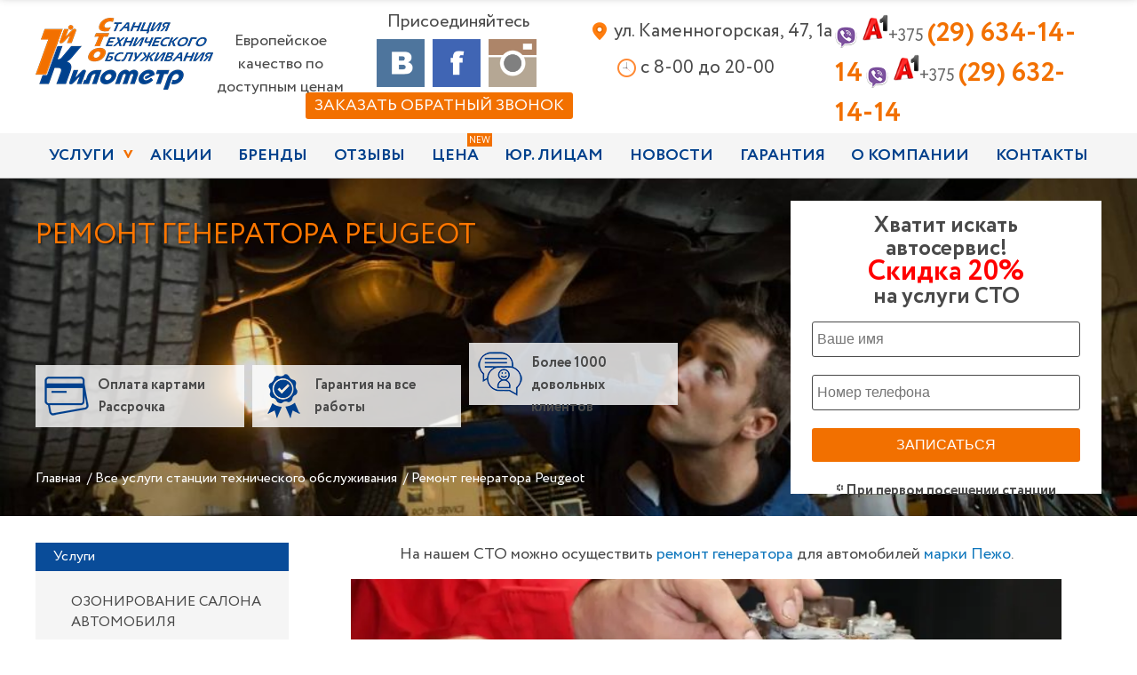

--- FILE ---
content_type: text/html; charset=UTF-8
request_url: https://1km.by/uslugi/remont-generatora-peugeot/
body_size: 56853
content:


<!doctype html>
<html lang="ru-RU">
<head><meta name='yandex-verification' content='679965de023273fb' />
	<meta charset="UTF-8"><script>if(navigator.userAgent.match(/MSIE|Internet Explorer/i)||navigator.userAgent.match(/Trident\/7\..*?rv:11/i)){var href=document.location.href;if(!href.match(/[?&]nowprocket/)){if(href.indexOf("?")==-1){if(href.indexOf("#")==-1){document.location.href=href+"?nowprocket=1"}else{document.location.href=href.replace("#","?nowprocket=1#")}}else{if(href.indexOf("#")==-1){document.location.href=href+"&nowprocket=1"}else{document.location.href=href.replace("#","&nowprocket=1#")}}}}</script><script>class RocketLazyLoadScripts{constructor(){this.triggerEvents=["keydown","mousedown","mousemove","touchmove","touchstart","touchend","wheel"],this.userEventHandler=this._triggerListener.bind(this),this.touchStartHandler=this._onTouchStart.bind(this),this.touchMoveHandler=this._onTouchMove.bind(this),this.touchEndHandler=this._onTouchEnd.bind(this),this.clickHandler=this._onClick.bind(this),this.interceptedClicks=[],window.addEventListener("pageshow",(e=>{this.persisted=e.persisted})),window.addEventListener("DOMContentLoaded",(()=>{this._preconnect3rdParties()})),this.delayedScripts={normal:[],async:[],defer:[]},this.allJQueries=[]}_addUserInteractionListener(e){document.hidden?e._triggerListener():(this.triggerEvents.forEach((t=>window.addEventListener(t,e.userEventHandler,{passive:!0}))),window.addEventListener("touchstart",e.touchStartHandler,{passive:!0}),window.addEventListener("mousedown",e.touchStartHandler),document.addEventListener("visibilitychange",e.userEventHandler))}_removeUserInteractionListener(){this.triggerEvents.forEach((e=>window.removeEventListener(e,this.userEventHandler,{passive:!0}))),document.removeEventListener("visibilitychange",this.userEventHandler)}_onTouchStart(e){"HTML"!==e.target.tagName&&(window.addEventListener("touchend",this.touchEndHandler),window.addEventListener("mouseup",this.touchEndHandler),window.addEventListener("touchmove",this.touchMoveHandler,{passive:!0}),window.addEventListener("mousemove",this.touchMoveHandler),e.target.addEventListener("click",this.clickHandler),this._renameDOMAttribute(e.target,"onclick","rocket-onclick"))}_onTouchMove(e){window.removeEventListener("touchend",this.touchEndHandler),window.removeEventListener("mouseup",this.touchEndHandler),window.removeEventListener("touchmove",this.touchMoveHandler,{passive:!0}),window.removeEventListener("mousemove",this.touchMoveHandler),e.target.removeEventListener("click",this.clickHandler),this._renameDOMAttribute(e.target,"rocket-onclick","onclick")}_onTouchEnd(e){window.removeEventListener("touchend",this.touchEndHandler),window.removeEventListener("mouseup",this.touchEndHandler),window.removeEventListener("touchmove",this.touchMoveHandler,{passive:!0}),window.removeEventListener("mousemove",this.touchMoveHandler)}_onClick(e){e.target.removeEventListener("click",this.clickHandler),this._renameDOMAttribute(e.target,"rocket-onclick","onclick"),this.interceptedClicks.push(e),e.preventDefault(),e.stopPropagation(),e.stopImmediatePropagation()}_replayClicks(){window.removeEventListener("touchstart",this.touchStartHandler,{passive:!0}),window.removeEventListener("mousedown",this.touchStartHandler),this.interceptedClicks.forEach((e=>{e.target.dispatchEvent(new MouseEvent("click",{view:e.view,bubbles:!0,cancelable:!0}))}))}_renameDOMAttribute(e,t,n){e.hasAttribute&&e.hasAttribute(t)&&(event.target.setAttribute(n,event.target.getAttribute(t)),event.target.removeAttribute(t))}_triggerListener(){this._removeUserInteractionListener(this),"loading"===document.readyState?document.addEventListener("DOMContentLoaded",this._loadEverythingNow.bind(this)):this._loadEverythingNow()}_preconnect3rdParties(){let e=[];document.querySelectorAll("script[type=rocketlazyloadscript]").forEach((t=>{if(t.hasAttribute("src")){const n=new URL(t.src).origin;n!==location.origin&&e.push({src:n,crossOrigin:t.crossOrigin||"module"===t.getAttribute("data-rocket-type")})}})),e=[...new Map(e.map((e=>[JSON.stringify(e),e]))).values()],this._batchInjectResourceHints(e,"preconnect")}async _loadEverythingNow(){this.lastBreath=Date.now(),this._delayEventListeners(),this._delayJQueryReady(this),this._handleDocumentWrite(),this._registerAllDelayedScripts(),this._preloadAllScripts(),await this._loadScriptsFromList(this.delayedScripts.normal),await this._loadScriptsFromList(this.delayedScripts.defer),await this._loadScriptsFromList(this.delayedScripts.async);try{await this._triggerDOMContentLoaded(),await this._triggerWindowLoad()}catch(e){}window.dispatchEvent(new Event("rocket-allScriptsLoaded")),this._replayClicks()}_registerAllDelayedScripts(){document.querySelectorAll("script[type=rocketlazyloadscript]").forEach((e=>{e.hasAttribute("src")?e.hasAttribute("async")&&!1!==e.async?this.delayedScripts.async.push(e):e.hasAttribute("defer")&&!1!==e.defer||"module"===e.getAttribute("data-rocket-type")?this.delayedScripts.defer.push(e):this.delayedScripts.normal.push(e):this.delayedScripts.normal.push(e)}))}async _transformScript(e){return await this._littleBreath(),new Promise((t=>{const n=document.createElement("script");[...e.attributes].forEach((e=>{let t=e.nodeName;"type"!==t&&("data-rocket-type"===t&&(t="type"),n.setAttribute(t,e.nodeValue))})),e.hasAttribute("src")?(n.addEventListener("load",t),n.addEventListener("error",t)):(n.text=e.text,t());try{e.parentNode.replaceChild(n,e)}catch(e){t()}}))}async _loadScriptsFromList(e){const t=e.shift();return t?(await this._transformScript(t),this._loadScriptsFromList(e)):Promise.resolve()}_preloadAllScripts(){this._batchInjectResourceHints([...this.delayedScripts.normal,...this.delayedScripts.defer,...this.delayedScripts.async],"preload")}_batchInjectResourceHints(e,t){var n=document.createDocumentFragment();e.forEach((e=>{if(e.src){const i=document.createElement("link");i.href=e.src,i.rel=t,"preconnect"!==t&&(i.as="script"),e.getAttribute&&"module"===e.getAttribute("data-rocket-type")&&(i.crossOrigin=!0),e.crossOrigin&&(i.crossOrigin=e.crossOrigin),n.appendChild(i)}})),document.head.appendChild(n)}_delayEventListeners(){let e={};function t(t,n){!function(t){function n(n){return e[t].eventsToRewrite.indexOf(n)>=0?"rocket-"+n:n}e[t]||(e[t]={originalFunctions:{add:t.addEventListener,remove:t.removeEventListener},eventsToRewrite:[]},t.addEventListener=function(){arguments[0]=n(arguments[0]),e[t].originalFunctions.add.apply(t,arguments)},t.removeEventListener=function(){arguments[0]=n(arguments[0]),e[t].originalFunctions.remove.apply(t,arguments)})}(t),e[t].eventsToRewrite.push(n)}function n(e,t){let n=e[t];Object.defineProperty(e,t,{get:()=>n||function(){},set(i){e["rocket"+t]=n=i}})}t(document,"DOMContentLoaded"),t(window,"DOMContentLoaded"),t(window,"load"),t(window,"pageshow"),t(document,"readystatechange"),n(document,"onreadystatechange"),n(window,"onload"),n(window,"onpageshow")}_delayJQueryReady(e){let t=window.jQuery;Object.defineProperty(window,"jQuery",{get:()=>t,set(n){if(n&&n.fn&&!e.allJQueries.includes(n)){n.fn.ready=n.fn.init.prototype.ready=function(t){e.domReadyFired?t.bind(document)(n):document.addEventListener("rocket-DOMContentLoaded",(()=>t.bind(document)(n)))};const t=n.fn.on;n.fn.on=n.fn.init.prototype.on=function(){if(this[0]===window){function e(e){return e.split(" ").map((e=>"load"===e||0===e.indexOf("load.")?"rocket-jquery-load":e)).join(" ")}"string"==typeof arguments[0]||arguments[0]instanceof String?arguments[0]=e(arguments[0]):"object"==typeof arguments[0]&&Object.keys(arguments[0]).forEach((t=>{delete Object.assign(arguments[0],{[e(t)]:arguments[0][t]})[t]}))}return t.apply(this,arguments),this},e.allJQueries.push(n)}t=n}})}async _triggerDOMContentLoaded(){this.domReadyFired=!0,await this._littleBreath(),document.dispatchEvent(new Event("rocket-DOMContentLoaded")),await this._littleBreath(),window.dispatchEvent(new Event("rocket-DOMContentLoaded")),await this._littleBreath(),document.dispatchEvent(new Event("rocket-readystatechange")),await this._littleBreath(),document.rocketonreadystatechange&&document.rocketonreadystatechange()}async _triggerWindowLoad(){await this._littleBreath(),window.dispatchEvent(new Event("rocket-load")),await this._littleBreath(),window.rocketonload&&window.rocketonload(),await this._littleBreath(),this.allJQueries.forEach((e=>e(window).trigger("rocket-jquery-load"))),await this._littleBreath();const e=new Event("rocket-pageshow");e.persisted=this.persisted,window.dispatchEvent(e),await this._littleBreath(),window.rocketonpageshow&&window.rocketonpageshow({persisted:this.persisted})}_handleDocumentWrite(){const e=new Map;document.write=document.writeln=function(t){const n=document.currentScript,i=document.createRange(),r=n.parentElement;let o=e.get(n);void 0===o&&(o=n.nextSibling,e.set(n,o));const s=document.createDocumentFragment();i.setStart(s,0),s.appendChild(i.createContextualFragment(t)),r.insertBefore(s,o)}}async _littleBreath(){Date.now()-this.lastBreath>45&&(await this._requestAnimFrame(),this.lastBreath=Date.now())}async _requestAnimFrame(){return document.hidden?new Promise((e=>setTimeout(e))):new Promise((e=>requestAnimationFrame(e)))}static run(){const e=new RocketLazyLoadScripts;e._addUserInteractionListener(e)}}RocketLazyLoadScripts.run();</script>
	<!-- Yandex.Metrika counter -->
<script type="rocketlazyloadscript" data-rocket-type="text/javascript" >
   (function(m,e,t,r,i,k,a){m[i]=m[i]||function(){(m[i].a=m[i].a||[]).push(arguments)};
   m[i].l=1*new Date();k=e.createElement(t),a=e.getElementsByTagName(t)[0],k.async=1,k.src=r,a.parentNode.insertBefore(k,a)})
   (window, document, "script", "https://mc.yandex.ru/metrika/tag.js", "ym");

   ym(34284615, "init", {
        clickmap:true,
        trackLinks:true,
        accurateTrackBounce:true,
        webvisor:true,
        trackHash:true
   });
</script>

<!-- /Yandex.Metrika counter -->

	<!-- Global site tag (gtag.js) - Google Analytics -->
<script type="rocketlazyloadscript" async src="https://www.googletagmanager.com/gtag/js?id=UA-74446108-1"></script>
<script type="rocketlazyloadscript">
  window.dataLayer = window.dataLayer || [];
  function gtag(){dataLayer.push(arguments);}
  gtag('js', new Date());

  gtag('config', 'UA-74446108-1');
</script>
<!-- Event snippet for Интерактивные номера телефонов conversion page
In your html page, add the snippet and call gtag_report_conversion when someone clicks on the chosen link or button. -->
<script type="rocketlazyloadscript">
function gtag_report_conversion(url) {
  var callback = function () {
    if (typeof(url) != 'undefined') {
      window.location = url;
    }
  };
  gtag('event', 'conversion', {
      'send_to': 'AW-17098253664/bZzKCP2g7ssbEODKitk_',
      'value': 1.0,
      'currency': 'USD',
      'event_callback': callback
  });
  return false;
}
</script>


	<meta http-equiv="Cache-Control" content="no-cache, no-store, must-revalidate" />
	<meta http-equiv="Pragma" content="no-cache" />
	<meta http-equiv="Expires" content="0" />

	
	<title>Ремонт генератора Peugeot в Минске на СТО 1-й Километр - цена</title><link rel="preload" as="style" href="https://fonts.googleapis.com/css?family=Open%20Sans&#038;display=swap" /><link rel="stylesheet" href="https://fonts.googleapis.com/css?family=Open%20Sans&#038;display=swap" media="print" onload="this.media='all'" /><noscript><link rel="stylesheet" href="https://fonts.googleapis.com/css?family=Open%20Sans&#038;display=swap" /></noscript>
	<meta http-equiv="X-UA-Compatible" content="IE=edge">
	<meta name="viewport" content="width=device-width, initial-scale=1">
	<link rel="shortcut icon" href="https://1km.by/wp-content/themes/1km-m88templates/favicon.ico">

	<meta name="google-site-verification" content="fhxS_cHIgWX7NYQ6MNFMIrSED3x-j1TNa6Ft_jfN6XE" />
	<!--link href='https://fonts.googleapis.com/css?family=Open+Sans:400,700,700italic,600italic,600,400italic,300italic,300,800,800italic&subset=latin,cyrillic-ext,cyrillic' rel='stylesheet' type='text/css'>
	<link href='https://fonts.googleapis.com/css?family=Roboto:400,100,100italic,300,300italic,400italic,500,500italic,700,700italic,900,900italic&subset=latin,cyrillic-ext,cyrillic' rel='stylesheet' type='text/css'-->
	<link data-minify="1" rel="stylesheet" type="text/css" href="https://1km.by/wp-content/cache/min/1/wp-content/themes/1km-m88templates/css/style.css?ver=1766135762">
	<link rel="stylesheet" type="text/css" href="https://1km.by/wp-content/themes/1km-m88templates/css/reveal.min.css">
	<link rel="stylesheet" type="text/css" href="https://1km.by/wp-content/themes/1km-m88templates/css/jquery.fancybox.min.css">
	<!--link rel="stylesheet" type="text/css" href="https://1km.by/wp-content/themes/1km-m88templates/css/jquery.bxslider.min.css"/>
	<link rel="stylesheet" type="text/css" href="https://1km.by/wp-content/themes/1km-m88templates/css/animate.css"/-->
	<link rel="stylesheet" type="text/css" href="https://1km.by/wp-content/themes/1km-m88templates/css/owl.carousel.min.css"/>
	<link rel="stylesheet" type="text/css" href="https://1km.by/wp-content/themes/1km-m88templates/css/owl.theme.default.min.css"/>
	<link rel="stylesheet" type="text/css" href="https://1km.by/wp-content/themes/1km-m88templates/css/jquery-ui.min.css"/>
	<!--[if lt IE 9]>
	<script src="http://html5shim.googlecode.com/svn/trunk/html5.js"></script>
	<![endif]-->
	<script data-cfasync="false" data-no-defer="1" data-no-minify="1" data-no-optimize="1">var ewww_webp_supported=!1;function check_webp_feature(A,e){var w;e=void 0!==e?e:function(){},ewww_webp_supported?e(ewww_webp_supported):((w=new Image).onload=function(){ewww_webp_supported=0<w.width&&0<w.height,e&&e(ewww_webp_supported)},w.onerror=function(){e&&e(!1)},w.src="data:image/webp;base64,"+{alpha:"UklGRkoAAABXRUJQVlA4WAoAAAAQAAAAAAAAAAAAQUxQSAwAAAARBxAR/Q9ERP8DAABWUDggGAAAABQBAJ0BKgEAAQAAAP4AAA3AAP7mtQAAAA=="}[A])}check_webp_feature("alpha");</script><script data-cfasync="false" data-no-defer="1" data-no-minify="1" data-no-optimize="1">var Arrive=function(c,w){"use strict";if(c.MutationObserver&&"undefined"!=typeof HTMLElement){var r,a=0,u=(r=HTMLElement.prototype.matches||HTMLElement.prototype.webkitMatchesSelector||HTMLElement.prototype.mozMatchesSelector||HTMLElement.prototype.msMatchesSelector,{matchesSelector:function(e,t){return e instanceof HTMLElement&&r.call(e,t)},addMethod:function(e,t,r){var a=e[t];e[t]=function(){return r.length==arguments.length?r.apply(this,arguments):"function"==typeof a?a.apply(this,arguments):void 0}},callCallbacks:function(e,t){t&&t.options.onceOnly&&1==t.firedElems.length&&(e=[e[0]]);for(var r,a=0;r=e[a];a++)r&&r.callback&&r.callback.call(r.elem,r.elem);t&&t.options.onceOnly&&1==t.firedElems.length&&t.me.unbindEventWithSelectorAndCallback.call(t.target,t.selector,t.callback)},checkChildNodesRecursively:function(e,t,r,a){for(var i,n=0;i=e[n];n++)r(i,t,a)&&a.push({callback:t.callback,elem:i}),0<i.childNodes.length&&u.checkChildNodesRecursively(i.childNodes,t,r,a)},mergeArrays:function(e,t){var r,a={};for(r in e)e.hasOwnProperty(r)&&(a[r]=e[r]);for(r in t)t.hasOwnProperty(r)&&(a[r]=t[r]);return a},toElementsArray:function(e){return e=void 0!==e&&("number"!=typeof e.length||e===c)?[e]:e}}),e=(l.prototype.addEvent=function(e,t,r,a){a={target:e,selector:t,options:r,callback:a,firedElems:[]};return this._beforeAdding&&this._beforeAdding(a),this._eventsBucket.push(a),a},l.prototype.removeEvent=function(e){for(var t,r=this._eventsBucket.length-1;t=this._eventsBucket[r];r--)e(t)&&(this._beforeRemoving&&this._beforeRemoving(t),(t=this._eventsBucket.splice(r,1))&&t.length&&(t[0].callback=null))},l.prototype.beforeAdding=function(e){this._beforeAdding=e},l.prototype.beforeRemoving=function(e){this._beforeRemoving=e},l),t=function(i,n){var o=new e,l=this,s={fireOnAttributesModification:!1};return o.beforeAdding(function(t){var e=t.target;e!==c.document&&e!==c||(e=document.getElementsByTagName("html")[0]);var r=new MutationObserver(function(e){n.call(this,e,t)}),a=i(t.options);r.observe(e,a),t.observer=r,t.me=l}),o.beforeRemoving(function(e){e.observer.disconnect()}),this.bindEvent=function(e,t,r){t=u.mergeArrays(s,t);for(var a=u.toElementsArray(this),i=0;i<a.length;i++)o.addEvent(a[i],e,t,r)},this.unbindEvent=function(){var r=u.toElementsArray(this);o.removeEvent(function(e){for(var t=0;t<r.length;t++)if(this===w||e.target===r[t])return!0;return!1})},this.unbindEventWithSelectorOrCallback=function(r){var a=u.toElementsArray(this),i=r,e="function"==typeof r?function(e){for(var t=0;t<a.length;t++)if((this===w||e.target===a[t])&&e.callback===i)return!0;return!1}:function(e){for(var t=0;t<a.length;t++)if((this===w||e.target===a[t])&&e.selector===r)return!0;return!1};o.removeEvent(e)},this.unbindEventWithSelectorAndCallback=function(r,a){var i=u.toElementsArray(this);o.removeEvent(function(e){for(var t=0;t<i.length;t++)if((this===w||e.target===i[t])&&e.selector===r&&e.callback===a)return!0;return!1})},this},i=new function(){var s={fireOnAttributesModification:!1,onceOnly:!1,existing:!1};function n(e,t,r){return!(!u.matchesSelector(e,t.selector)||(e._id===w&&(e._id=a++),-1!=t.firedElems.indexOf(e._id)))&&(t.firedElems.push(e._id),!0)}var c=(i=new t(function(e){var t={attributes:!1,childList:!0,subtree:!0};return e.fireOnAttributesModification&&(t.attributes=!0),t},function(e,i){e.forEach(function(e){var t=e.addedNodes,r=e.target,a=[];null!==t&&0<t.length?u.checkChildNodesRecursively(t,i,n,a):"attributes"===e.type&&n(r,i)&&a.push({callback:i.callback,elem:r}),u.callCallbacks(a,i)})})).bindEvent;return i.bindEvent=function(e,t,r){t=void 0===r?(r=t,s):u.mergeArrays(s,t);var a=u.toElementsArray(this);if(t.existing){for(var i=[],n=0;n<a.length;n++)for(var o=a[n].querySelectorAll(e),l=0;l<o.length;l++)i.push({callback:r,elem:o[l]});if(t.onceOnly&&i.length)return r.call(i[0].elem,i[0].elem);setTimeout(u.callCallbacks,1,i)}c.call(this,e,t,r)},i},o=new function(){var a={};function i(e,t){return u.matchesSelector(e,t.selector)}var n=(o=new t(function(){return{childList:!0,subtree:!0}},function(e,r){e.forEach(function(e){var t=e.removedNodes,e=[];null!==t&&0<t.length&&u.checkChildNodesRecursively(t,r,i,e),u.callCallbacks(e,r)})})).bindEvent;return o.bindEvent=function(e,t,r){t=void 0===r?(r=t,a):u.mergeArrays(a,t),n.call(this,e,t,r)},o};d(HTMLElement.prototype),d(NodeList.prototype),d(HTMLCollection.prototype),d(HTMLDocument.prototype),d(Window.prototype);var n={};return s(i,n,"unbindAllArrive"),s(o,n,"unbindAllLeave"),n}function l(){this._eventsBucket=[],this._beforeAdding=null,this._beforeRemoving=null}function s(e,t,r){u.addMethod(t,r,e.unbindEvent),u.addMethod(t,r,e.unbindEventWithSelectorOrCallback),u.addMethod(t,r,e.unbindEventWithSelectorAndCallback)}function d(e){e.arrive=i.bindEvent,s(i,e,"unbindArrive"),e.leave=o.bindEvent,s(o,e,"unbindLeave")}}(window,void 0),ewww_webp_supported=!1;function check_webp_feature(e,t){var r;ewww_webp_supported?t(ewww_webp_supported):((r=new Image).onload=function(){ewww_webp_supported=0<r.width&&0<r.height,t(ewww_webp_supported)},r.onerror=function(){t(!1)},r.src="data:image/webp;base64,"+{alpha:"UklGRkoAAABXRUJQVlA4WAoAAAAQAAAAAAAAAAAAQUxQSAwAAAARBxAR/Q9ERP8DAABWUDggGAAAABQBAJ0BKgEAAQAAAP4AAA3AAP7mtQAAAA==",animation:"UklGRlIAAABXRUJQVlA4WAoAAAASAAAAAAAAAAAAQU5JTQYAAAD/////AABBTk1GJgAAAAAAAAAAAAAAAAAAAGQAAABWUDhMDQAAAC8AAAAQBxAREYiI/gcA"}[e])}function ewwwLoadImages(e){if(e){for(var t=document.querySelectorAll(".batch-image img, .image-wrapper a, .ngg-pro-masonry-item a, .ngg-galleria-offscreen-seo-wrapper a"),r=0,a=t.length;r<a;r++)ewwwAttr(t[r],"data-src",t[r].getAttribute("data-webp")),ewwwAttr(t[r],"data-thumbnail",t[r].getAttribute("data-webp-thumbnail"));for(var i=document.querySelectorAll("div.woocommerce-product-gallery__image"),r=0,a=i.length;r<a;r++)ewwwAttr(i[r],"data-thumb",i[r].getAttribute("data-webp-thumb"))}for(var n=document.querySelectorAll("video"),r=0,a=n.length;r<a;r++)ewwwAttr(n[r],"poster",e?n[r].getAttribute("data-poster-webp"):n[r].getAttribute("data-poster-image"));for(var o,l=document.querySelectorAll("img.ewww_webp_lazy_load"),r=0,a=l.length;r<a;r++)e&&(ewwwAttr(l[r],"data-lazy-srcset",l[r].getAttribute("data-lazy-srcset-webp")),ewwwAttr(l[r],"data-srcset",l[r].getAttribute("data-srcset-webp")),ewwwAttr(l[r],"data-lazy-src",l[r].getAttribute("data-lazy-src-webp")),ewwwAttr(l[r],"data-src",l[r].getAttribute("data-src-webp")),ewwwAttr(l[r],"data-orig-file",l[r].getAttribute("data-webp-orig-file")),ewwwAttr(l[r],"data-medium-file",l[r].getAttribute("data-webp-medium-file")),ewwwAttr(l[r],"data-large-file",l[r].getAttribute("data-webp-large-file")),null!=(o=l[r].getAttribute("srcset"))&&!1!==o&&o.includes("R0lGOD")&&ewwwAttr(l[r],"src",l[r].getAttribute("data-lazy-src-webp"))),l[r].className=l[r].className.replace(/\bewww_webp_lazy_load\b/,"");for(var s=document.querySelectorAll(".ewww_webp"),r=0,a=s.length;r<a;r++)e?(ewwwAttr(s[r],"srcset",s[r].getAttribute("data-srcset-webp")),ewwwAttr(s[r],"src",s[r].getAttribute("data-src-webp")),ewwwAttr(s[r],"data-orig-file",s[r].getAttribute("data-webp-orig-file")),ewwwAttr(s[r],"data-medium-file",s[r].getAttribute("data-webp-medium-file")),ewwwAttr(s[r],"data-large-file",s[r].getAttribute("data-webp-large-file")),ewwwAttr(s[r],"data-large_image",s[r].getAttribute("data-webp-large_image")),ewwwAttr(s[r],"data-src",s[r].getAttribute("data-webp-src"))):(ewwwAttr(s[r],"srcset",s[r].getAttribute("data-srcset-img")),ewwwAttr(s[r],"src",s[r].getAttribute("data-src-img"))),s[r].className=s[r].className.replace(/\bewww_webp\b/,"ewww_webp_loaded");window.jQuery&&jQuery.fn.isotope&&jQuery.fn.imagesLoaded&&(jQuery(".fusion-posts-container-infinite").imagesLoaded(function(){jQuery(".fusion-posts-container-infinite").hasClass("isotope")&&jQuery(".fusion-posts-container-infinite").isotope()}),jQuery(".fusion-portfolio:not(.fusion-recent-works) .fusion-portfolio-wrapper").imagesLoaded(function(){jQuery(".fusion-portfolio:not(.fusion-recent-works) .fusion-portfolio-wrapper").isotope()}))}function ewwwWebPInit(e){ewwwLoadImages(e),ewwwNggLoadGalleries(e),document.arrive(".ewww_webp",function(){ewwwLoadImages(e)}),document.arrive(".ewww_webp_lazy_load",function(){ewwwLoadImages(e)}),document.arrive("videos",function(){ewwwLoadImages(e)}),"loading"==document.readyState?document.addEventListener("DOMContentLoaded",ewwwJSONParserInit):("undefined"!=typeof galleries&&ewwwNggParseGalleries(e),ewwwWooParseVariations(e))}function ewwwAttr(e,t,r){null!=r&&!1!==r&&e.setAttribute(t,r)}function ewwwJSONParserInit(){"undefined"!=typeof galleries&&check_webp_feature("alpha",ewwwNggParseGalleries),check_webp_feature("alpha",ewwwWooParseVariations)}function ewwwWooParseVariations(e){if(e)for(var t=document.querySelectorAll("form.variations_form"),r=0,a=t.length;r<a;r++){var i=t[r].getAttribute("data-product_variations"),n=!1;try{for(var o in i=JSON.parse(i))void 0!==i[o]&&void 0!==i[o].image&&(void 0!==i[o].image.src_webp&&(i[o].image.src=i[o].image.src_webp,n=!0),void 0!==i[o].image.srcset_webp&&(i[o].image.srcset=i[o].image.srcset_webp,n=!0),void 0!==i[o].image.full_src_webp&&(i[o].image.full_src=i[o].image.full_src_webp,n=!0),void 0!==i[o].image.gallery_thumbnail_src_webp&&(i[o].image.gallery_thumbnail_src=i[o].image.gallery_thumbnail_src_webp,n=!0),void 0!==i[o].image.thumb_src_webp&&(i[o].image.thumb_src=i[o].image.thumb_src_webp,n=!0));n&&ewwwAttr(t[r],"data-product_variations",JSON.stringify(i))}catch(e){}}}function ewwwNggParseGalleries(e){if(e)for(var t in galleries){var r=galleries[t];galleries[t].images_list=ewwwNggParseImageList(r.images_list)}}function ewwwNggLoadGalleries(e){e&&document.addEventListener("ngg.galleria.themeadded",function(e,t){window.ngg_galleria._create_backup=window.ngg_galleria.create,window.ngg_galleria.create=function(e,t){var r=$(e).data("id");return galleries["gallery_"+r].images_list=ewwwNggParseImageList(galleries["gallery_"+r].images_list),window.ngg_galleria._create_backup(e,t)}})}function ewwwNggParseImageList(e){for(var t in e){var r=e[t];if(void 0!==r["image-webp"]&&(e[t].image=r["image-webp"],delete e[t]["image-webp"]),void 0!==r["thumb-webp"]&&(e[t].thumb=r["thumb-webp"],delete e[t]["thumb-webp"]),void 0!==r.full_image_webp&&(e[t].full_image=r.full_image_webp,delete e[t].full_image_webp),void 0!==r.srcsets)for(var a in r.srcsets)nggSrcset=r.srcsets[a],void 0!==r.srcsets[a+"-webp"]&&(e[t].srcsets[a]=r.srcsets[a+"-webp"],delete e[t].srcsets[a+"-webp"]);if(void 0!==r.full_srcsets)for(var i in r.full_srcsets)nggFSrcset=r.full_srcsets[i],void 0!==r.full_srcsets[i+"-webp"]&&(e[t].full_srcsets[i]=r.full_srcsets[i+"-webp"],delete e[t].full_srcsets[i+"-webp"])}return e}check_webp_feature("alpha",ewwwWebPInit);</script><meta name='robots' content='index, follow, max-image-preview:large, max-snippet:-1, max-video-preview:-1' />
	<style>img:is([sizes="auto" i], [sizes^="auto," i]) { contain-intrinsic-size: 3000px 1500px }</style>
	<!-- Режим согласия с тегами Google (gtag.js) DataLayer добавлен Site Kit -->
<script type="rocketlazyloadscript" data-rocket-type="text/javascript" id="google_gtagjs-js-consent-mode-data-layer">
/* <![CDATA[ */
window.dataLayer = window.dataLayer || [];function gtag(){dataLayer.push(arguments);}
gtag('consent', 'default', {"ad_personalization":"denied","ad_storage":"denied","ad_user_data":"denied","analytics_storage":"denied","functionality_storage":"denied","security_storage":"denied","personalization_storage":"denied","region":["AT","BE","BG","CH","CY","CZ","DE","DK","EE","ES","FI","FR","GB","GR","HR","HU","IE","IS","IT","LI","LT","LU","LV","MT","NL","NO","PL","PT","RO","SE","SI","SK"],"wait_for_update":500});
window._googlesitekitConsentCategoryMap = {"statistics":["analytics_storage"],"marketing":["ad_storage","ad_user_data","ad_personalization"],"functional":["functionality_storage","security_storage"],"preferences":["personalization_storage"]};
window._googlesitekitConsents = {"ad_personalization":"denied","ad_storage":"denied","ad_user_data":"denied","analytics_storage":"denied","functionality_storage":"denied","security_storage":"denied","personalization_storage":"denied","region":["AT","BE","BG","CH","CY","CZ","DE","DK","EE","ES","FI","FR","GB","GR","HR","HU","IE","IS","IT","LI","LT","LU","LV","MT","NL","NO","PL","PT","RO","SE","SI","SK"],"wait_for_update":500};
/* ]]> */
</script>
<!-- Завершение работы тега Google (gtag.js) Режим согласия dataLayer, добавленный Site Kit -->

	<!-- This site is optimized with the Yoast SEO plugin v25.6 - https://yoast.com/wordpress/plugins/seo/ -->
	<meta name="description" content="Ремонт генератора Peugeot (Пежо) в Минске в СТО 1-й Километр! ⭐️ Низкие цены ⭐️ Рассрочка ⭐️ Онлайн заявка ⭐️ Гарантия ☎️ +375 (29) 634-14-14" />
	<link rel="canonical" href="https://1km.by/uslugi/remont-generatora-peugeot/" />
	<meta property="og:locale" content="ru_RU" />
	<meta property="og:type" content="article" />
	<meta property="og:title" content="Ремонт генератора Peugeot в Минске на СТО 1-й Километр - цена" />
	<meta property="og:description" content="Ремонт генератора Peugeot (Пежо) в Минске в СТО 1-й Километр! ⭐️ Низкие цены ⭐️ Рассрочка ⭐️ Онлайн заявка ⭐️ Гарантия ☎️ +375 (29) 634-14-14" />
	<meta property="og:url" content="https://1km.by/uslugi/remont-generatora-peugeot/" />
	<meta property="og:site_name" content="СТО 1-й Километр в Минске" />
	<meta property="article:modified_time" content="2019-08-23T21:58:05+00:00" />
	<meta property="og:image" content="https://1km.by/wp-content/uploads/2016/01/remont-generatora.jpg" />
	<meta property="og:image:width" content="850" />
	<meta property="og:image:height" content="350" />
	<meta property="og:image:type" content="image/jpeg" />
	<meta name="twitter:card" content="summary_large_image" />
	<script type="application/ld+json" class="yoast-schema-graph">{"@context":"https://schema.org","@graph":[{"@type":"WebPage","@id":"https://1km.by/uslugi/remont-generatora-peugeot/","url":"https://1km.by/uslugi/remont-generatora-peugeot/","name":"Ремонт генератора Peugeot в Минске на СТО 1-й Километр - цена","isPartOf":{"@id":"https://1km.by/#website"},"primaryImageOfPage":{"@id":"https://1km.by/uslugi/remont-generatora-peugeot/#primaryimage"},"image":{"@id":"https://1km.by/uslugi/remont-generatora-peugeot/#primaryimage"},"thumbnailUrl":"https://1km.by/wp-content/uploads/2016/01/remont-generatora.jpg","datePublished":"2019-07-10T14:34:54+00:00","dateModified":"2019-08-23T21:58:05+00:00","description":"Ремонт генератора Peugeot (Пежо) в Минске в СТО 1-й Километр! ⭐️ Низкие цены ⭐️ Рассрочка ⭐️ Онлайн заявка ⭐️ Гарантия ☎️ +375 (29) 634-14-14","breadcrumb":{"@id":"https://1km.by/uslugi/remont-generatora-peugeot/#breadcrumb"},"inLanguage":"ru-RU","potentialAction":[{"@type":"ReadAction","target":["https://1km.by/uslugi/remont-generatora-peugeot/"]}]},{"@type":"ImageObject","inLanguage":"ru-RU","@id":"https://1km.by/uslugi/remont-generatora-peugeot/#primaryimage","url":"https://1km.by/wp-content/uploads/2016/01/remont-generatora.jpg","contentUrl":"https://1km.by/wp-content/uploads/2016/01/remont-generatora.jpg","width":850,"height":350},{"@type":"BreadcrumbList","@id":"https://1km.by/uslugi/remont-generatora-peugeot/#breadcrumb","itemListElement":[{"@type":"ListItem","position":1,"name":"Главная","item":"https://1km.by/"},{"@type":"ListItem","position":2,"name":"Все услуги станции технического обслуживания","item":"https://1km.by/uslugi/"},{"@type":"ListItem","position":3,"name":"Ремонт генератора Peugeot"}]},{"@type":"WebSite","@id":"https://1km.by/#website","url":"https://1km.by/","name":"СТО 1-й Километр в Минске","description":"1km.by","publisher":{"@id":"https://1km.by/#organization"},"potentialAction":[{"@type":"SearchAction","target":{"@type":"EntryPoint","urlTemplate":"https://1km.by/?s={search_term_string}"},"query-input":{"@type":"PropertyValueSpecification","valueRequired":true,"valueName":"search_term_string"}}],"inLanguage":"ru-RU"},{"@type":"Organization","@id":"https://1km.by/#organization","name":"Автосервис 1-й Километр","url":"https://1km.by/","logo":{"@type":"ImageObject","inLanguage":"ru-RU","@id":"https://1km.by/#/schema/logo/image/","url":"https://1km.by/wp-content/uploads/2016/01/logo1.png","contentUrl":"https://1km.by/wp-content/uploads/2016/01/logo1.png","width":200,"height":81,"caption":"Автосервис 1-й Километр"},"image":{"@id":"https://1km.by/#/schema/logo/image/"}}]}</script>
	<!-- / Yoast SEO plugin. -->


<link rel='dns-prefetch' href='//ajax.googleapis.com' />
<link rel='dns-prefetch' href='//www.googletagmanager.com' />
<link href='https://fonts.gstatic.com' crossorigin rel='preconnect' />
<script type="rocketlazyloadscript" data-rocket-type="text/javascript">
/* <![CDATA[ */
window._wpemojiSettings = {"baseUrl":"https:\/\/s.w.org\/images\/core\/emoji\/16.0.1\/72x72\/","ext":".png","svgUrl":"https:\/\/s.w.org\/images\/core\/emoji\/16.0.1\/svg\/","svgExt":".svg","source":{"concatemoji":"https:\/\/1km.by\/wp-includes\/js\/wp-emoji-release.min.js?ver=6.8.3"}};
/*! This file is auto-generated */
!function(s,n){var o,i,e;function c(e){try{var t={supportTests:e,timestamp:(new Date).valueOf()};sessionStorage.setItem(o,JSON.stringify(t))}catch(e){}}function p(e,t,n){e.clearRect(0,0,e.canvas.width,e.canvas.height),e.fillText(t,0,0);var t=new Uint32Array(e.getImageData(0,0,e.canvas.width,e.canvas.height).data),a=(e.clearRect(0,0,e.canvas.width,e.canvas.height),e.fillText(n,0,0),new Uint32Array(e.getImageData(0,0,e.canvas.width,e.canvas.height).data));return t.every(function(e,t){return e===a[t]})}function u(e,t){e.clearRect(0,0,e.canvas.width,e.canvas.height),e.fillText(t,0,0);for(var n=e.getImageData(16,16,1,1),a=0;a<n.data.length;a++)if(0!==n.data[a])return!1;return!0}function f(e,t,n,a){switch(t){case"flag":return n(e,"\ud83c\udff3\ufe0f\u200d\u26a7\ufe0f","\ud83c\udff3\ufe0f\u200b\u26a7\ufe0f")?!1:!n(e,"\ud83c\udde8\ud83c\uddf6","\ud83c\udde8\u200b\ud83c\uddf6")&&!n(e,"\ud83c\udff4\udb40\udc67\udb40\udc62\udb40\udc65\udb40\udc6e\udb40\udc67\udb40\udc7f","\ud83c\udff4\u200b\udb40\udc67\u200b\udb40\udc62\u200b\udb40\udc65\u200b\udb40\udc6e\u200b\udb40\udc67\u200b\udb40\udc7f");case"emoji":return!a(e,"\ud83e\udedf")}return!1}function g(e,t,n,a){var r="undefined"!=typeof WorkerGlobalScope&&self instanceof WorkerGlobalScope?new OffscreenCanvas(300,150):s.createElement("canvas"),o=r.getContext("2d",{willReadFrequently:!0}),i=(o.textBaseline="top",o.font="600 32px Arial",{});return e.forEach(function(e){i[e]=t(o,e,n,a)}),i}function t(e){var t=s.createElement("script");t.src=e,t.defer=!0,s.head.appendChild(t)}"undefined"!=typeof Promise&&(o="wpEmojiSettingsSupports",i=["flag","emoji"],n.supports={everything:!0,everythingExceptFlag:!0},e=new Promise(function(e){s.addEventListener("DOMContentLoaded",e,{once:!0})}),new Promise(function(t){var n=function(){try{var e=JSON.parse(sessionStorage.getItem(o));if("object"==typeof e&&"number"==typeof e.timestamp&&(new Date).valueOf()<e.timestamp+604800&&"object"==typeof e.supportTests)return e.supportTests}catch(e){}return null}();if(!n){if("undefined"!=typeof Worker&&"undefined"!=typeof OffscreenCanvas&&"undefined"!=typeof URL&&URL.createObjectURL&&"undefined"!=typeof Blob)try{var e="postMessage("+g.toString()+"("+[JSON.stringify(i),f.toString(),p.toString(),u.toString()].join(",")+"));",a=new Blob([e],{type:"text/javascript"}),r=new Worker(URL.createObjectURL(a),{name:"wpTestEmojiSupports"});return void(r.onmessage=function(e){c(n=e.data),r.terminate(),t(n)})}catch(e){}c(n=g(i,f,p,u))}t(n)}).then(function(e){for(var t in e)n.supports[t]=e[t],n.supports.everything=n.supports.everything&&n.supports[t],"flag"!==t&&(n.supports.everythingExceptFlag=n.supports.everythingExceptFlag&&n.supports[t]);n.supports.everythingExceptFlag=n.supports.everythingExceptFlag&&!n.supports.flag,n.DOMReady=!1,n.readyCallback=function(){n.DOMReady=!0}}).then(function(){return e}).then(function(){var e;n.supports.everything||(n.readyCallback(),(e=n.source||{}).concatemoji?t(e.concatemoji):e.wpemoji&&e.twemoji&&(t(e.twemoji),t(e.wpemoji)))}))}((window,document),window._wpemojiSettings);
/* ]]> */
</script>
<style id='wp-emoji-styles-inline-css' type='text/css'>

	img.wp-smiley, img.emoji {
		display: inline !important;
		border: none !important;
		box-shadow: none !important;
		height: 1em !important;
		width: 1em !important;
		margin: 0 0.07em !important;
		vertical-align: -0.1em !important;
		background: none !important;
		padding: 0 !important;
	}
</style>
<link rel='stylesheet' id='wp-block-library-css' href='https://1km.by/wp-includes/css/dist/block-library/style.min.css?ver=6.8.3' type='text/css' media='all' />
<style id='classic-theme-styles-inline-css' type='text/css'>
/*! This file is auto-generated */
.wp-block-button__link{color:#fff;background-color:#32373c;border-radius:9999px;box-shadow:none;text-decoration:none;padding:calc(.667em + 2px) calc(1.333em + 2px);font-size:1.125em}.wp-block-file__button{background:#32373c;color:#fff;text-decoration:none}
</style>
<style id='global-styles-inline-css' type='text/css'>
:root{--wp--preset--aspect-ratio--square: 1;--wp--preset--aspect-ratio--4-3: 4/3;--wp--preset--aspect-ratio--3-4: 3/4;--wp--preset--aspect-ratio--3-2: 3/2;--wp--preset--aspect-ratio--2-3: 2/3;--wp--preset--aspect-ratio--16-9: 16/9;--wp--preset--aspect-ratio--9-16: 9/16;--wp--preset--color--black: #000000;--wp--preset--color--cyan-bluish-gray: #abb8c3;--wp--preset--color--white: #ffffff;--wp--preset--color--pale-pink: #f78da7;--wp--preset--color--vivid-red: #cf2e2e;--wp--preset--color--luminous-vivid-orange: #ff6900;--wp--preset--color--luminous-vivid-amber: #fcb900;--wp--preset--color--light-green-cyan: #7bdcb5;--wp--preset--color--vivid-green-cyan: #00d084;--wp--preset--color--pale-cyan-blue: #8ed1fc;--wp--preset--color--vivid-cyan-blue: #0693e3;--wp--preset--color--vivid-purple: #9b51e0;--wp--preset--gradient--vivid-cyan-blue-to-vivid-purple: linear-gradient(135deg,rgba(6,147,227,1) 0%,rgb(155,81,224) 100%);--wp--preset--gradient--light-green-cyan-to-vivid-green-cyan: linear-gradient(135deg,rgb(122,220,180) 0%,rgb(0,208,130) 100%);--wp--preset--gradient--luminous-vivid-amber-to-luminous-vivid-orange: linear-gradient(135deg,rgba(252,185,0,1) 0%,rgba(255,105,0,1) 100%);--wp--preset--gradient--luminous-vivid-orange-to-vivid-red: linear-gradient(135deg,rgba(255,105,0,1) 0%,rgb(207,46,46) 100%);--wp--preset--gradient--very-light-gray-to-cyan-bluish-gray: linear-gradient(135deg,rgb(238,238,238) 0%,rgb(169,184,195) 100%);--wp--preset--gradient--cool-to-warm-spectrum: linear-gradient(135deg,rgb(74,234,220) 0%,rgb(151,120,209) 20%,rgb(207,42,186) 40%,rgb(238,44,130) 60%,rgb(251,105,98) 80%,rgb(254,248,76) 100%);--wp--preset--gradient--blush-light-purple: linear-gradient(135deg,rgb(255,206,236) 0%,rgb(152,150,240) 100%);--wp--preset--gradient--blush-bordeaux: linear-gradient(135deg,rgb(254,205,165) 0%,rgb(254,45,45) 50%,rgb(107,0,62) 100%);--wp--preset--gradient--luminous-dusk: linear-gradient(135deg,rgb(255,203,112) 0%,rgb(199,81,192) 50%,rgb(65,88,208) 100%);--wp--preset--gradient--pale-ocean: linear-gradient(135deg,rgb(255,245,203) 0%,rgb(182,227,212) 50%,rgb(51,167,181) 100%);--wp--preset--gradient--electric-grass: linear-gradient(135deg,rgb(202,248,128) 0%,rgb(113,206,126) 100%);--wp--preset--gradient--midnight: linear-gradient(135deg,rgb(2,3,129) 0%,rgb(40,116,252) 100%);--wp--preset--font-size--small: 13px;--wp--preset--font-size--medium: 20px;--wp--preset--font-size--large: 36px;--wp--preset--font-size--x-large: 42px;--wp--preset--spacing--20: 0.44rem;--wp--preset--spacing--30: 0.67rem;--wp--preset--spacing--40: 1rem;--wp--preset--spacing--50: 1.5rem;--wp--preset--spacing--60: 2.25rem;--wp--preset--spacing--70: 3.38rem;--wp--preset--spacing--80: 5.06rem;--wp--preset--shadow--natural: 6px 6px 9px rgba(0, 0, 0, 0.2);--wp--preset--shadow--deep: 12px 12px 50px rgba(0, 0, 0, 0.4);--wp--preset--shadow--sharp: 6px 6px 0px rgba(0, 0, 0, 0.2);--wp--preset--shadow--outlined: 6px 6px 0px -3px rgba(255, 255, 255, 1), 6px 6px rgba(0, 0, 0, 1);--wp--preset--shadow--crisp: 6px 6px 0px rgba(0, 0, 0, 1);}:where(.is-layout-flex){gap: 0.5em;}:where(.is-layout-grid){gap: 0.5em;}body .is-layout-flex{display: flex;}.is-layout-flex{flex-wrap: wrap;align-items: center;}.is-layout-flex > :is(*, div){margin: 0;}body .is-layout-grid{display: grid;}.is-layout-grid > :is(*, div){margin: 0;}:where(.wp-block-columns.is-layout-flex){gap: 2em;}:where(.wp-block-columns.is-layout-grid){gap: 2em;}:where(.wp-block-post-template.is-layout-flex){gap: 1.25em;}:where(.wp-block-post-template.is-layout-grid){gap: 1.25em;}.has-black-color{color: var(--wp--preset--color--black) !important;}.has-cyan-bluish-gray-color{color: var(--wp--preset--color--cyan-bluish-gray) !important;}.has-white-color{color: var(--wp--preset--color--white) !important;}.has-pale-pink-color{color: var(--wp--preset--color--pale-pink) !important;}.has-vivid-red-color{color: var(--wp--preset--color--vivid-red) !important;}.has-luminous-vivid-orange-color{color: var(--wp--preset--color--luminous-vivid-orange) !important;}.has-luminous-vivid-amber-color{color: var(--wp--preset--color--luminous-vivid-amber) !important;}.has-light-green-cyan-color{color: var(--wp--preset--color--light-green-cyan) !important;}.has-vivid-green-cyan-color{color: var(--wp--preset--color--vivid-green-cyan) !important;}.has-pale-cyan-blue-color{color: var(--wp--preset--color--pale-cyan-blue) !important;}.has-vivid-cyan-blue-color{color: var(--wp--preset--color--vivid-cyan-blue) !important;}.has-vivid-purple-color{color: var(--wp--preset--color--vivid-purple) !important;}.has-black-background-color{background-color: var(--wp--preset--color--black) !important;}.has-cyan-bluish-gray-background-color{background-color: var(--wp--preset--color--cyan-bluish-gray) !important;}.has-white-background-color{background-color: var(--wp--preset--color--white) !important;}.has-pale-pink-background-color{background-color: var(--wp--preset--color--pale-pink) !important;}.has-vivid-red-background-color{background-color: var(--wp--preset--color--vivid-red) !important;}.has-luminous-vivid-orange-background-color{background-color: var(--wp--preset--color--luminous-vivid-orange) !important;}.has-luminous-vivid-amber-background-color{background-color: var(--wp--preset--color--luminous-vivid-amber) !important;}.has-light-green-cyan-background-color{background-color: var(--wp--preset--color--light-green-cyan) !important;}.has-vivid-green-cyan-background-color{background-color: var(--wp--preset--color--vivid-green-cyan) !important;}.has-pale-cyan-blue-background-color{background-color: var(--wp--preset--color--pale-cyan-blue) !important;}.has-vivid-cyan-blue-background-color{background-color: var(--wp--preset--color--vivid-cyan-blue) !important;}.has-vivid-purple-background-color{background-color: var(--wp--preset--color--vivid-purple) !important;}.has-black-border-color{border-color: var(--wp--preset--color--black) !important;}.has-cyan-bluish-gray-border-color{border-color: var(--wp--preset--color--cyan-bluish-gray) !important;}.has-white-border-color{border-color: var(--wp--preset--color--white) !important;}.has-pale-pink-border-color{border-color: var(--wp--preset--color--pale-pink) !important;}.has-vivid-red-border-color{border-color: var(--wp--preset--color--vivid-red) !important;}.has-luminous-vivid-orange-border-color{border-color: var(--wp--preset--color--luminous-vivid-orange) !important;}.has-luminous-vivid-amber-border-color{border-color: var(--wp--preset--color--luminous-vivid-amber) !important;}.has-light-green-cyan-border-color{border-color: var(--wp--preset--color--light-green-cyan) !important;}.has-vivid-green-cyan-border-color{border-color: var(--wp--preset--color--vivid-green-cyan) !important;}.has-pale-cyan-blue-border-color{border-color: var(--wp--preset--color--pale-cyan-blue) !important;}.has-vivid-cyan-blue-border-color{border-color: var(--wp--preset--color--vivid-cyan-blue) !important;}.has-vivid-purple-border-color{border-color: var(--wp--preset--color--vivid-purple) !important;}.has-vivid-cyan-blue-to-vivid-purple-gradient-background{background: var(--wp--preset--gradient--vivid-cyan-blue-to-vivid-purple) !important;}.has-light-green-cyan-to-vivid-green-cyan-gradient-background{background: var(--wp--preset--gradient--light-green-cyan-to-vivid-green-cyan) !important;}.has-luminous-vivid-amber-to-luminous-vivid-orange-gradient-background{background: var(--wp--preset--gradient--luminous-vivid-amber-to-luminous-vivid-orange) !important;}.has-luminous-vivid-orange-to-vivid-red-gradient-background{background: var(--wp--preset--gradient--luminous-vivid-orange-to-vivid-red) !important;}.has-very-light-gray-to-cyan-bluish-gray-gradient-background{background: var(--wp--preset--gradient--very-light-gray-to-cyan-bluish-gray) !important;}.has-cool-to-warm-spectrum-gradient-background{background: var(--wp--preset--gradient--cool-to-warm-spectrum) !important;}.has-blush-light-purple-gradient-background{background: var(--wp--preset--gradient--blush-light-purple) !important;}.has-blush-bordeaux-gradient-background{background: var(--wp--preset--gradient--blush-bordeaux) !important;}.has-luminous-dusk-gradient-background{background: var(--wp--preset--gradient--luminous-dusk) !important;}.has-pale-ocean-gradient-background{background: var(--wp--preset--gradient--pale-ocean) !important;}.has-electric-grass-gradient-background{background: var(--wp--preset--gradient--electric-grass) !important;}.has-midnight-gradient-background{background: var(--wp--preset--gradient--midnight) !important;}.has-small-font-size{font-size: var(--wp--preset--font-size--small) !important;}.has-medium-font-size{font-size: var(--wp--preset--font-size--medium) !important;}.has-large-font-size{font-size: var(--wp--preset--font-size--large) !important;}.has-x-large-font-size{font-size: var(--wp--preset--font-size--x-large) !important;}
:where(.wp-block-post-template.is-layout-flex){gap: 1.25em;}:where(.wp-block-post-template.is-layout-grid){gap: 1.25em;}
:where(.wp-block-columns.is-layout-flex){gap: 2em;}:where(.wp-block-columns.is-layout-grid){gap: 2em;}
:root :where(.wp-block-pullquote){font-size: 1.5em;line-height: 1.6;}
</style>
<link data-minify="1" rel='stylesheet' id='contact-form-7-css' href='https://1km.by/wp-content/cache/min/1/wp-content/plugins/contact-form-7/includes/css/styles.css?ver=1766135762' type='text/css' media='all' />
<link data-minify="1" rel='stylesheet' id='jquery-ui-theme-css' href='https://1km.by/wp-content/cache/min/1/ajax/libs/jqueryui/1.11.4/themes/flick/jquery-ui.min.css?ver=1766135763' type='text/css' media='all' />
<link rel='stylesheet' id='jquery-ui-timepicker-css' href='https://1km.by/wp-content/plugins/contact-form-7-datepicker/js/jquery-ui-timepicker/jquery-ui-timepicker-addon.min.css?ver=6.8.3' type='text/css' media='all' />
<link data-minify="1" rel='stylesheet' id='hamburger.css-css' href='https://1km.by/wp-content/cache/min/1/wp-content/plugins/wp-responsive-menu/assets/css/wpr-hamburger.css?ver=1766135763' type='text/css' media='all' />
<link data-minify="1" rel='stylesheet' id='wprmenu.css-css' href='https://1km.by/wp-content/cache/min/1/wp-content/plugins/wp-responsive-menu/assets/css/wprmenu.css?ver=1766135763' type='text/css' media='all' />
<style id='wprmenu.css-inline-css' type='text/css'>
@media only screen and ( max-width: 1025px ) {html body div.wprm-wrapper {overflow: scroll;}#wprmenu_bar {background-image: url();background-size: cover ;background-repeat: repeat;}#wprmenu_bar {background-color: #f27000;}html body div#mg-wprm-wrap .wpr_submit .icon.icon-search {color: #ffffff;}#wprmenu_bar .menu_title,#wprmenu_bar .wprmenu_icon_menu,#wprmenu_bar .menu_title a {color: #ffffff;}#wprmenu_bar .menu_title a {font-size: 1px;font-weight: ;}#mg-wprm-wrap li.menu-item a {font-size: 15px;text-transform: ;font-weight: ;}#mg-wprm-wrap li.menu-item-has-children ul.sub-menu a {font-size: 15px;text-transform: ;font-weight: ;}#mg-wprm-wrap li.current-menu-item > a {background: #094c99;}#mg-wprm-wrap li.current-menu-item > a,#mg-wprm-wrap li.current-menu-item span.wprmenu_icon{color: #ffffff !important;}#mg-wprm-wrap {background-color: #ffffff;}.cbp-spmenu-push-toright,.cbp-spmenu-push-toright .mm-slideout {left: 80% ;}.cbp-spmenu-push-toleft {left: -80% ;}#mg-wprm-wrap.cbp-spmenu-right,#mg-wprm-wrap.cbp-spmenu-left,#mg-wprm-wrap.cbp-spmenu-right.custom,#mg-wprm-wrap.cbp-spmenu-left.custom,.cbp-spmenu-vertical {width: 80%;max-width: 450px;}#mg-wprm-wrap ul#wprmenu_menu_ul li.menu-item a,div#mg-wprm-wrap ul li span.wprmenu_icon {color: #333333;}#mg-wprm-wrap ul#wprmenu_menu_ul li.menu-item:valid ~ a{color: #ffffff;}#mg-wprm-wrap ul#wprmenu_menu_ul li.menu-item a:hover {background: #094c99;color: #ffffff !important;}div#mg-wprm-wrap ul>li:hover>span.wprmenu_icon {color: #ffffff !important;}.wprmenu_bar .hamburger-inner,.wprmenu_bar .hamburger-inner::before,.wprmenu_bar .hamburger-inner::after {background: #094c99;}.wprmenu_bar .hamburger:hover .hamburger-inner,.wprmenu_bar .hamburger:hover .hamburger-inner::before,.wprmenu_bar .hamburger:hover .hamburger-inner::after {background: #094c99;}#wprmenu_menu.left {width:80%;left: -80%;right: auto;}#wprmenu_menu.right {width:80%;right: -80%;left: auto;}.wprmenu_bar .hamburger {float: right;}.wprmenu_bar #custom_menu_icon.hamburger {top: px;right: 0px;float: right;background-color: #cccccc;}html body div#wprmenu_bar {height : 42px;}#mg-wprm-wrap.cbp-spmenu-left,#mg-wprm-wrap.cbp-spmenu-right,#mg-widgetmenu-wrap.cbp-spmenu-widget-left,#mg-widgetmenu-wrap.cbp-spmenu-widget-right {top: 42px !important;}.head-menu{ display: none !important; }.wpr_custom_menu #custom_menu_icon {display: block;}html { padding-top: 42px !important; }#wprmenu_bar,#mg-wprm-wrap { display: block; }div#wpadminbar { position: fixed; }}
</style>
<link data-minify="1" rel='stylesheet' id='wpr_icons-css' href='https://1km.by/wp-content/cache/min/1/wp-content/plugins/wp-responsive-menu/inc/assets/icons/wpr-icons.css?ver=1766135763' type='text/css' media='all' />
<link data-minify="1" rel='stylesheet' id='jquery-ui-style-css' href='https://1km.by/wp-content/cache/min/1/ajax/libs/jqueryui/1.11.4/themes/ui-darkness/jquery-ui.css?ver=1766135763' type='text/css' media='all' />
<link data-minify="1" rel='stylesheet' id='wpdreams-asl-basic-css' href='https://1km.by/wp-content/cache/min/1/wp-content/plugins/ajax-search-lite/css/style.basic.css?ver=1766135763' type='text/css' media='all' />
<link data-minify="1" rel='stylesheet' id='wpdreams-asl-instance-css' href='https://1km.by/wp-content/cache/min/1/wp-content/plugins/ajax-search-lite/css/style-curvy-blue.css?ver=1766135763' type='text/css' media='all' />
<style id='rocket-lazyload-inline-css' type='text/css'>
.rll-youtube-player{position:relative;padding-bottom:56.23%;height:0;overflow:hidden;max-width:100%;}.rll-youtube-player:focus-within{outline: 2px solid currentColor;outline-offset: 5px;}.rll-youtube-player iframe{position:absolute;top:0;left:0;width:100%;height:100%;z-index:100;background:0 0}.rll-youtube-player img{bottom:0;display:block;left:0;margin:auto;max-width:100%;width:100%;position:absolute;right:0;top:0;border:none;height:auto;-webkit-transition:.4s all;-moz-transition:.4s all;transition:.4s all}.rll-youtube-player img:hover{-webkit-filter:brightness(75%)}.rll-youtube-player .play{height:100%;width:100%;left:0;top:0;position:absolute;background:url(https://1km.by/wp-content/plugins/wp-rocket/assets/img/youtube.png) no-repeat center;background-color: transparent !important;cursor:pointer;border:none;}
</style>
<script type="text/javascript" id="cookie-law-info-js-extra">
/* <![CDATA[ */
var _ckyConfig = {"_ipData":[],"_assetsURL":"https:\/\/1km.by\/wp-content\/plugins\/cookie-law-info\/lite\/frontend\/images\/","_publicURL":"https:\/\/1km.by","_expiry":"365","_categories":[{"name":"\u041d\u0435\u043e\u0431\u0445\u043e\u0434\u0438\u043c\u044b\u0435","slug":"necessary","isNecessary":true,"ccpaDoNotSell":true,"cookies":[],"active":true,"defaultConsent":{"gdpr":true,"ccpa":true}},{"name":"\u0424\u0443\u043d\u043a\u0446\u0438\u043e\u043d\u0430\u043b\u044c\u043d\u044b\u0435","slug":"functional","isNecessary":false,"ccpaDoNotSell":true,"cookies":[],"active":true,"defaultConsent":{"gdpr":false,"ccpa":false}},{"name":"\u0410\u043d\u0430\u043b\u0438\u0442\u0438\u0447\u0435\u0441\u043a\u0438\u0435 \u0444\u0430\u0439\u043b\u044b cookie","slug":"analytics","isNecessary":false,"ccpaDoNotSell":true,"cookies":[],"active":true,"defaultConsent":{"gdpr":false,"ccpa":false}},{"name":"Cookies \u043f\u0440\u043e\u0438\u0437\u0432\u043e\u0434\u0438\u0442\u0435\u043b\u044c\u043d\u043e\u0441\u0442\u0438","slug":"performance","isNecessary":false,"ccpaDoNotSell":true,"cookies":[],"active":true,"defaultConsent":{"gdpr":false,"ccpa":false}},{"name":"\u0420\u0435\u043a\u043b\u0430\u043c\u043d\u044b\u0435 \u0444\u0430\u0439\u043b\u044b cookie","slug":"advertisement","isNecessary":false,"ccpaDoNotSell":true,"cookies":[],"active":true,"defaultConsent":{"gdpr":false,"ccpa":false}}],"_activeLaw":"gdpr","_rootDomain":"","_block":"1","_showBanner":"1","_bannerConfig":{"settings":{"type":"banner","preferenceCenterType":"popup","position":"bottom","applicableLaw":"gdpr"},"behaviours":{"reloadBannerOnAccept":false,"loadAnalyticsByDefault":false,"animations":{"onLoad":"animate","onHide":"sticky"}},"config":{"revisitConsent":{"status":true,"tag":"revisit-consent","position":"bottom-left","meta":{"url":"#"},"styles":{"background-color":"#0056A7"},"elements":{"title":{"type":"text","tag":"revisit-consent-title","status":true,"styles":{"color":"#0056a7"}}}},"preferenceCenter":{"toggle":{"status":true,"tag":"detail-category-toggle","type":"toggle","states":{"active":{"styles":{"background-color":"#1863DC"}},"inactive":{"styles":{"background-color":"#D0D5D2"}}}}},"categoryPreview":{"status":false,"toggle":{"status":true,"tag":"detail-category-preview-toggle","type":"toggle","states":{"active":{"styles":{"background-color":"#1863DC"}},"inactive":{"styles":{"background-color":"#D0D5D2"}}}}},"videoPlaceholder":{"status":true,"styles":{"background-color":"#000000","border-color":"#000000","color":"#ffffff"}},"readMore":{"status":false,"tag":"readmore-button","type":"link","meta":{"noFollow":true,"newTab":true},"styles":{"color":"#1863DC","background-color":"transparent","border-color":"transparent"}},"auditTable":{"status":true},"optOption":{"status":true,"toggle":{"status":true,"tag":"optout-option-toggle","type":"toggle","states":{"active":{"styles":{"background-color":"#1863dc"}},"inactive":{"styles":{"background-color":"#FFFFFF"}}}}}}},"_version":"3.3.1","_logConsent":"1","_tags":[{"tag":"accept-button","styles":{"color":"#FFFFFF","background-color":"#1863DC","border-color":"#1863DC"}},{"tag":"reject-button","styles":{"color":"#1863DC","background-color":"transparent","border-color":"#1863DC"}},{"tag":"settings-button","styles":{"color":"#1863DC","background-color":"transparent","border-color":"#1863DC"}},{"tag":"readmore-button","styles":{"color":"#1863DC","background-color":"transparent","border-color":"transparent"}},{"tag":"donotsell-button","styles":{"color":"#1863DC","background-color":"transparent","border-color":"transparent"}},{"tag":"accept-button","styles":{"color":"#FFFFFF","background-color":"#1863DC","border-color":"#1863DC"}},{"tag":"revisit-consent","styles":{"background-color":"#0056A7"}}],"_shortCodes":[{"key":"cky_readmore","content":"<a href=\"\/politika-v-otnoshenii-obrabotki-fajlov-cookie\/\" class=\"cky-policy\" aria-label=\"\u041f\u043e\u0434\u0440\u043e\u0431\u043d\u0435\u0435\" target=\"_blank\" rel=\"noopener\" data-cky-tag=\"readmore-button\">\u041f\u043e\u0434\u0440\u043e\u0431\u043d\u0435\u0435<\/a>","tag":"readmore-button","status":false,"attributes":{"rel":"nofollow","target":"_blank"}},{"key":"cky_show_desc","content":"<button class=\"cky-show-desc-btn\" data-cky-tag=\"show-desc-button\" aria-label=\"\u041f\u043e\u0434\u0440\u043e\u0431\u043d\u0435\u0435\">\u041f\u043e\u0434\u0440\u043e\u0431\u043d\u0435\u0435<\/button>","tag":"show-desc-button","status":true,"attributes":[]},{"key":"cky_hide_desc","content":"<button class=\"cky-show-desc-btn\" data-cky-tag=\"hide-desc-button\" aria-label=\"\u0421\u043a\u0440\u044b\u0442\u044c\">\u0421\u043a\u0440\u044b\u0442\u044c<\/button>","tag":"hide-desc-button","status":true,"attributes":[]},{"key":"cky_category_toggle_label","content":"[cky_{{status}}_category_label] [cky_preference_{{category_slug}}_title]","tag":"","status":true,"attributes":[]},{"key":"cky_enable_category_label","content":"Enable","tag":"","status":true,"attributes":[]},{"key":"cky_disable_category_label","content":"Disable","tag":"","status":true,"attributes":[]},{"key":"cky_video_placeholder","content":"<div class=\"video-placeholder-normal\" data-cky-tag=\"video-placeholder\" id=\"[UNIQUEID]\"><p class=\"video-placeholder-text-normal\" data-cky-tag=\"placeholder-title\">\u041f\u043e\u0436\u0430\u043b\u0443\u0439\u0441\u0442\u0430, \u043f\u0440\u0438\u043c\u0438\u0442\u0435 \u0441\u043e\u0433\u043b\u0430\u0441\u0438\u0435 \u043d\u0430 \u0438\u0441\u043f\u043e\u043b\u044c\u0437\u043e\u0432\u0430\u043d\u0438\u0435 \u0444\u0430\u0439\u043b\u043e\u0432 cookie<\/p><\/div>","tag":"","status":true,"attributes":[]},{"key":"cky_enable_optout_label","content":"Enable","tag":"","status":true,"attributes":[]},{"key":"cky_disable_optout_label","content":"Disable","tag":"","status":true,"attributes":[]},{"key":"cky_optout_toggle_label","content":"[cky_{{status}}_optout_label] [cky_optout_option_title]","tag":"","status":true,"attributes":[]},{"key":"cky_optout_option_title","content":"Do Not Sell or Share My Personal Information","tag":"","status":true,"attributes":[]},{"key":"cky_optout_close_label","content":"Close","tag":"","status":true,"attributes":[]},{"key":"cky_preference_close_label","content":"Close","tag":"","status":true,"attributes":[]}],"_rtl":"","_language":"ru","_providersToBlock":[]};
var _ckyStyles = {"css":".cky-overlay{background: #000000; opacity: 0.4; position: fixed; top: 0; left: 0; width: 100%; height: 100%; z-index: 99999999;}.cky-hide{display: none;}.cky-btn-revisit-wrapper{display: flex; align-items: center; justify-content: center; background: #0056a7; width: 45px; height: 45px; border-radius: 50%; position: fixed; z-index: 999999; cursor: pointer;}.cky-revisit-bottom-left{bottom: 15px; left: 15px;}.cky-revisit-bottom-right{bottom: 15px; right: 15px;}.cky-btn-revisit-wrapper .cky-btn-revisit{display: flex; align-items: center; justify-content: center; background: none; border: none; cursor: pointer; position: relative; margin: 0; padding: 0;}.cky-btn-revisit-wrapper .cky-btn-revisit img{max-width: fit-content; margin: 0; height: 30px; width: 30px;}.cky-revisit-bottom-left:hover::before{content: attr(data-tooltip); position: absolute; background: #4e4b66; color: #ffffff; left: calc(100% + 7px); font-size: 12px; line-height: 16px; width: max-content; padding: 4px 8px; border-radius: 4px;}.cky-revisit-bottom-left:hover::after{position: absolute; content: \"\"; border: 5px solid transparent; left: calc(100% + 2px); border-left-width: 0; border-right-color: #4e4b66;}.cky-revisit-bottom-right:hover::before{content: attr(data-tooltip); position: absolute; background: #4e4b66; color: #ffffff; right: calc(100% + 7px); font-size: 12px; line-height: 16px; width: max-content; padding: 4px 8px; border-radius: 4px;}.cky-revisit-bottom-right:hover::after{position: absolute; content: \"\"; border: 5px solid transparent; right: calc(100% + 2px); border-right-width: 0; border-left-color: #4e4b66;}.cky-revisit-hide{display: none;}.cky-consent-container{position: fixed; width: 100%; box-sizing: border-box; z-index: 9999999;}.cky-consent-container .cky-consent-bar{background: #ffffff; border: 1px solid; padding: 16.5px 24px; box-shadow: 0 -1px 10px 0 #acabab4d;}.cky-banner-bottom{bottom: 0; left: 0;}.cky-banner-top{top: 0; left: 0;}.cky-custom-brand-logo-wrapper .cky-custom-brand-logo{width: 100px; height: auto; margin: 0 0 12px 0;}.cky-notice .cky-title{color: #212121; font-weight: 700; font-size: 18px; line-height: 24px; margin: 0 0 12px 0;}.cky-notice-group{display: flex; justify-content: space-between; align-items: center; font-size: 14px; line-height: 24px; font-weight: 400;}.cky-notice-des *,.cky-preference-content-wrapper *,.cky-accordion-header-des *,.cky-gpc-wrapper .cky-gpc-desc *{font-size: 14px;}.cky-notice-des{color: #212121; font-size: 14px; line-height: 24px; font-weight: 400;}.cky-notice-des img{height: 25px; width: 25px;}.cky-consent-bar .cky-notice-des p,.cky-gpc-wrapper .cky-gpc-desc p,.cky-preference-body-wrapper .cky-preference-content-wrapper p,.cky-accordion-header-wrapper .cky-accordion-header-des p,.cky-cookie-des-table li div:last-child p{color: inherit; margin-top: 0; overflow-wrap: break-word;}.cky-notice-des P:last-child,.cky-preference-content-wrapper p:last-child,.cky-cookie-des-table li div:last-child p:last-child,.cky-gpc-wrapper .cky-gpc-desc p:last-child{margin-bottom: 0;}.cky-notice-des a.cky-policy,.cky-notice-des button.cky-policy{font-size: 14px; color: #1863dc; white-space: nowrap; cursor: pointer; background: transparent; border: 1px solid; text-decoration: underline;}.cky-notice-des button.cky-policy{padding: 0;}.cky-notice-des a.cky-policy:focus-visible,.cky-notice-des button.cky-policy:focus-visible,.cky-preference-content-wrapper .cky-show-desc-btn:focus-visible,.cky-accordion-header .cky-accordion-btn:focus-visible,.cky-preference-header .cky-btn-close:focus-visible,.cky-switch input[type=\"checkbox\"]:focus-visible,.cky-footer-wrapper a:focus-visible,.cky-btn:focus-visible{outline: 2px solid #1863dc; outline-offset: 2px;}.cky-btn:focus:not(:focus-visible),.cky-accordion-header .cky-accordion-btn:focus:not(:focus-visible),.cky-preference-content-wrapper .cky-show-desc-btn:focus:not(:focus-visible),.cky-btn-revisit-wrapper .cky-btn-revisit:focus:not(:focus-visible),.cky-preference-header .cky-btn-close:focus:not(:focus-visible),.cky-consent-bar .cky-banner-btn-close:focus:not(:focus-visible){outline: 0;}button.cky-show-desc-btn:not(:hover):not(:active){color: #1863dc; background: transparent;}button.cky-accordion-btn:not(:hover):not(:active),button.cky-banner-btn-close:not(:hover):not(:active),button.cky-btn-close:not(:hover):not(:active),button.cky-btn-revisit:not(:hover):not(:active){background: transparent;}.cky-consent-bar button:hover,.cky-modal.cky-modal-open button:hover,.cky-consent-bar button:focus,.cky-modal.cky-modal-open button:focus{text-decoration: none;}.cky-notice-btn-wrapper{display: flex; justify-content: center; align-items: center; margin-left: 15px;}.cky-notice-btn-wrapper .cky-btn{text-shadow: none; box-shadow: none;}.cky-btn{font-size: 14px; font-family: inherit; line-height: 24px; padding: 8px 27px; font-weight: 500; margin: 0 8px 0 0; border-radius: 2px; white-space: nowrap; cursor: pointer; text-align: center; text-transform: none; min-height: 0;}.cky-btn:hover{opacity: 0.8;}.cky-btn-customize{color: #1863dc; background: transparent; border: 2px solid #1863dc;}.cky-btn-reject{color: #1863dc; background: transparent; border: 2px solid #1863dc;}.cky-btn-accept{background: #1863dc; color: #ffffff; border: 2px solid #1863dc;}.cky-btn:last-child{margin-right: 0;}@media (max-width: 768px){.cky-notice-group{display: block;}.cky-notice-btn-wrapper{margin-left: 0;}.cky-notice-btn-wrapper .cky-btn{flex: auto; max-width: 100%; margin-top: 10px; white-space: unset;}}@media (max-width: 576px){.cky-notice-btn-wrapper{flex-direction: column;}.cky-custom-brand-logo-wrapper, .cky-notice .cky-title, .cky-notice-des, .cky-notice-btn-wrapper{padding: 0 28px;}.cky-consent-container .cky-consent-bar{padding: 16.5px 0;}.cky-notice-des{max-height: 40vh; overflow-y: scroll;}.cky-notice-btn-wrapper .cky-btn{width: 100%; padding: 8px; margin-right: 0;}.cky-notice-btn-wrapper .cky-btn-accept{order: 1;}.cky-notice-btn-wrapper .cky-btn-reject{order: 3;}.cky-notice-btn-wrapper .cky-btn-customize{order: 2;}}@media (max-width: 425px){.cky-custom-brand-logo-wrapper, .cky-notice .cky-title, .cky-notice-des, .cky-notice-btn-wrapper{padding: 0 24px;}.cky-notice-btn-wrapper{flex-direction: column;}.cky-btn{width: 100%; margin: 10px 0 0 0;}.cky-notice-btn-wrapper .cky-btn-customize{order: 2;}.cky-notice-btn-wrapper .cky-btn-reject{order: 3;}.cky-notice-btn-wrapper .cky-btn-accept{order: 1; margin-top: 16px;}}@media (max-width: 352px){.cky-notice .cky-title{font-size: 16px;}.cky-notice-des *{font-size: 12px;}.cky-notice-des, .cky-btn{font-size: 12px;}}.cky-modal.cky-modal-open{display: flex; visibility: visible; -webkit-transform: translate(-50%, -50%); -moz-transform: translate(-50%, -50%); -ms-transform: translate(-50%, -50%); -o-transform: translate(-50%, -50%); transform: translate(-50%, -50%); top: 50%; left: 50%; transition: all 1s ease;}.cky-modal{box-shadow: 0 32px 68px rgba(0, 0, 0, 0.3); margin: 0 auto; position: fixed; max-width: 100%; background: #ffffff; top: 50%; box-sizing: border-box; border-radius: 6px; z-index: 999999999; color: #212121; -webkit-transform: translate(-50%, 100%); -moz-transform: translate(-50%, 100%); -ms-transform: translate(-50%, 100%); -o-transform: translate(-50%, 100%); transform: translate(-50%, 100%); visibility: hidden; transition: all 0s ease;}.cky-preference-center{max-height: 79vh; overflow: hidden; width: 845px; overflow: hidden; flex: 1 1 0; display: flex; flex-direction: column; border-radius: 6px;}.cky-preference-header{display: flex; align-items: center; justify-content: space-between; padding: 22px 24px; border-bottom: 1px solid;}.cky-preference-header .cky-preference-title{font-size: 18px; font-weight: 700; line-height: 24px;}.cky-preference-header .cky-btn-close{margin: 0; cursor: pointer; vertical-align: middle; padding: 0; background: none; border: none; width: auto; height: auto; min-height: 0; line-height: 0; text-shadow: none; box-shadow: none;}.cky-preference-header .cky-btn-close img{margin: 0; height: 10px; width: 10px;}.cky-preference-body-wrapper{padding: 0 24px; flex: 1; overflow: auto; box-sizing: border-box;}.cky-preference-content-wrapper,.cky-gpc-wrapper .cky-gpc-desc{font-size: 14px; line-height: 24px; font-weight: 400; padding: 12px 0;}.cky-preference-content-wrapper{border-bottom: 1px solid;}.cky-preference-content-wrapper img{height: 25px; width: 25px;}.cky-preference-content-wrapper .cky-show-desc-btn{font-size: 14px; font-family: inherit; color: #1863dc; text-decoration: none; line-height: 24px; padding: 0; margin: 0; white-space: nowrap; cursor: pointer; background: transparent; border-color: transparent; text-transform: none; min-height: 0; text-shadow: none; box-shadow: none;}.cky-accordion-wrapper{margin-bottom: 10px;}.cky-accordion{border-bottom: 1px solid;}.cky-accordion:last-child{border-bottom: none;}.cky-accordion .cky-accordion-item{display: flex; margin-top: 10px;}.cky-accordion .cky-accordion-body{display: none;}.cky-accordion.cky-accordion-active .cky-accordion-body{display: block; padding: 0 22px; margin-bottom: 16px;}.cky-accordion-header-wrapper{cursor: pointer; width: 100%;}.cky-accordion-item .cky-accordion-header{display: flex; justify-content: space-between; align-items: center;}.cky-accordion-header .cky-accordion-btn{font-size: 16px; font-family: inherit; color: #212121; line-height: 24px; background: none; border: none; font-weight: 700; padding: 0; margin: 0; cursor: pointer; text-transform: none; min-height: 0; text-shadow: none; box-shadow: none;}.cky-accordion-header .cky-always-active{color: #008000; font-weight: 600; line-height: 24px; font-size: 14px;}.cky-accordion-header-des{font-size: 14px; line-height: 24px; margin: 10px 0 16px 0;}.cky-accordion-chevron{margin-right: 22px; position: relative; cursor: pointer;}.cky-accordion-chevron-hide{display: none;}.cky-accordion .cky-accordion-chevron i::before{content: \"\"; position: absolute; border-right: 1.4px solid; border-bottom: 1.4px solid; border-color: inherit; height: 6px; width: 6px; -webkit-transform: rotate(-45deg); -moz-transform: rotate(-45deg); -ms-transform: rotate(-45deg); -o-transform: rotate(-45deg); transform: rotate(-45deg); transition: all 0.2s ease-in-out; top: 8px;}.cky-accordion.cky-accordion-active .cky-accordion-chevron i::before{-webkit-transform: rotate(45deg); -moz-transform: rotate(45deg); -ms-transform: rotate(45deg); -o-transform: rotate(45deg); transform: rotate(45deg);}.cky-audit-table{background: #f4f4f4; border-radius: 6px;}.cky-audit-table .cky-empty-cookies-text{color: inherit; font-size: 12px; line-height: 24px; margin: 0; padding: 10px;}.cky-audit-table .cky-cookie-des-table{font-size: 12px; line-height: 24px; font-weight: normal; padding: 15px 10px; border-bottom: 1px solid; border-bottom-color: inherit; margin: 0;}.cky-audit-table .cky-cookie-des-table:last-child{border-bottom: none;}.cky-audit-table .cky-cookie-des-table li{list-style-type: none; display: flex; padding: 3px 0;}.cky-audit-table .cky-cookie-des-table li:first-child{padding-top: 0;}.cky-cookie-des-table li div:first-child{width: 100px; font-weight: 600; word-break: break-word; word-wrap: break-word;}.cky-cookie-des-table li div:last-child{flex: 1; word-break: break-word; word-wrap: break-word; margin-left: 8px;}.cky-footer-shadow{display: block; width: 100%; height: 40px; background: linear-gradient(180deg, rgba(255, 255, 255, 0) 0%, #ffffff 100%); position: absolute; bottom: calc(100% - 1px);}.cky-footer-wrapper{position: relative;}.cky-prefrence-btn-wrapper{display: flex; flex-wrap: wrap; align-items: center; justify-content: center; padding: 22px 24px; border-top: 1px solid;}.cky-prefrence-btn-wrapper .cky-btn{flex: auto; max-width: 100%; text-shadow: none; box-shadow: none;}.cky-btn-preferences{color: #1863dc; background: transparent; border: 2px solid #1863dc;}.cky-preference-header,.cky-preference-body-wrapper,.cky-preference-content-wrapper,.cky-accordion-wrapper,.cky-accordion,.cky-accordion-wrapper,.cky-footer-wrapper,.cky-prefrence-btn-wrapper{border-color: inherit;}@media (max-width: 845px){.cky-modal{max-width: calc(100% - 16px);}}@media (max-width: 576px){.cky-modal{max-width: 100%;}.cky-preference-center{max-height: 100vh;}.cky-prefrence-btn-wrapper{flex-direction: column;}.cky-accordion.cky-accordion-active .cky-accordion-body{padding-right: 0;}.cky-prefrence-btn-wrapper .cky-btn{width: 100%; margin: 10px 0 0 0;}.cky-prefrence-btn-wrapper .cky-btn-reject{order: 3;}.cky-prefrence-btn-wrapper .cky-btn-accept{order: 1; margin-top: 0;}.cky-prefrence-btn-wrapper .cky-btn-preferences{order: 2;}}@media (max-width: 425px){.cky-accordion-chevron{margin-right: 15px;}.cky-notice-btn-wrapper{margin-top: 0;}.cky-accordion.cky-accordion-active .cky-accordion-body{padding: 0 15px;}}@media (max-width: 352px){.cky-preference-header .cky-preference-title{font-size: 16px;}.cky-preference-header{padding: 16px 24px;}.cky-preference-content-wrapper *, .cky-accordion-header-des *{font-size: 12px;}.cky-preference-content-wrapper, .cky-preference-content-wrapper .cky-show-more, .cky-accordion-header .cky-always-active, .cky-accordion-header-des, .cky-preference-content-wrapper .cky-show-desc-btn, .cky-notice-des a.cky-policy{font-size: 12px;}.cky-accordion-header .cky-accordion-btn{font-size: 14px;}}.cky-switch{display: flex;}.cky-switch input[type=\"checkbox\"]{position: relative; width: 44px; height: 24px; margin: 0; background: #d0d5d2; -webkit-appearance: none; border-radius: 50px; cursor: pointer; outline: 0; border: none; top: 0;}.cky-switch input[type=\"checkbox\"]:checked{background: #1863dc;}.cky-switch input[type=\"checkbox\"]:before{position: absolute; content: \"\"; height: 20px; width: 20px; left: 2px; bottom: 2px; border-radius: 50%; background-color: white; -webkit-transition: 0.4s; transition: 0.4s; margin: 0;}.cky-switch input[type=\"checkbox\"]:after{display: none;}.cky-switch input[type=\"checkbox\"]:checked:before{-webkit-transform: translateX(20px); -ms-transform: translateX(20px); transform: translateX(20px);}@media (max-width: 425px){.cky-switch input[type=\"checkbox\"]{width: 38px; height: 21px;}.cky-switch input[type=\"checkbox\"]:before{height: 17px; width: 17px;}.cky-switch input[type=\"checkbox\"]:checked:before{-webkit-transform: translateX(17px); -ms-transform: translateX(17px); transform: translateX(17px);}}.cky-consent-bar .cky-banner-btn-close{position: absolute; right: 9px; top: 5px; background: none; border: none; cursor: pointer; padding: 0; margin: 0; min-height: 0; line-height: 0; height: auto; width: auto; text-shadow: none; box-shadow: none;}.cky-consent-bar .cky-banner-btn-close img{height: 9px; width: 9px; margin: 0;}.cky-notice-btn-wrapper .cky-btn-do-not-sell{font-size: 14px; line-height: 24px; padding: 6px 0; margin: 0; font-weight: 500; background: none; border-radius: 2px; border: none; cursor: pointer; text-align: left; color: #1863dc; background: transparent; border-color: transparent; box-shadow: none; text-shadow: none;}.cky-consent-bar .cky-banner-btn-close:focus-visible,.cky-notice-btn-wrapper .cky-btn-do-not-sell:focus-visible,.cky-opt-out-btn-wrapper .cky-btn:focus-visible,.cky-opt-out-checkbox-wrapper input[type=\"checkbox\"].cky-opt-out-checkbox:focus-visible{outline: 2px solid #1863dc; outline-offset: 2px;}@media (max-width: 768px){.cky-notice-btn-wrapper{margin-left: 0; margin-top: 10px; justify-content: left;}.cky-notice-btn-wrapper .cky-btn-do-not-sell{padding: 0;}}@media (max-width: 352px){.cky-notice-btn-wrapper .cky-btn-do-not-sell, .cky-notice-des a.cky-policy{font-size: 12px;}}.cky-opt-out-wrapper{padding: 12px 0;}.cky-opt-out-wrapper .cky-opt-out-checkbox-wrapper{display: flex; align-items: center;}.cky-opt-out-checkbox-wrapper .cky-opt-out-checkbox-label{font-size: 16px; font-weight: 700; line-height: 24px; margin: 0 0 0 12px; cursor: pointer;}.cky-opt-out-checkbox-wrapper input[type=\"checkbox\"].cky-opt-out-checkbox{background-color: #ffffff; border: 1px solid black; width: 20px; height: 18.5px; margin: 0; -webkit-appearance: none; position: relative; display: flex; align-items: center; justify-content: center; border-radius: 2px; cursor: pointer;}.cky-opt-out-checkbox-wrapper input[type=\"checkbox\"].cky-opt-out-checkbox:checked{background-color: #1863dc; border: none;}.cky-opt-out-checkbox-wrapper input[type=\"checkbox\"].cky-opt-out-checkbox:checked::after{left: 6px; bottom: 4px; width: 7px; height: 13px; border: solid #ffffff; border-width: 0 3px 3px 0; border-radius: 2px; -webkit-transform: rotate(45deg); -ms-transform: rotate(45deg); transform: rotate(45deg); content: \"\"; position: absolute; box-sizing: border-box;}.cky-opt-out-checkbox-wrapper.cky-disabled .cky-opt-out-checkbox-label,.cky-opt-out-checkbox-wrapper.cky-disabled input[type=\"checkbox\"].cky-opt-out-checkbox{cursor: no-drop;}.cky-gpc-wrapper{margin: 0 0 0 32px;}.cky-footer-wrapper .cky-opt-out-btn-wrapper{display: flex; flex-wrap: wrap; align-items: center; justify-content: center; padding: 22px 24px;}.cky-opt-out-btn-wrapper .cky-btn{flex: auto; max-width: 100%; text-shadow: none; box-shadow: none;}.cky-opt-out-btn-wrapper .cky-btn-cancel{border: 1px solid #dedfe0; background: transparent; color: #858585;}.cky-opt-out-btn-wrapper .cky-btn-confirm{background: #1863dc; color: #ffffff; border: 1px solid #1863dc;}@media (max-width: 352px){.cky-opt-out-checkbox-wrapper .cky-opt-out-checkbox-label{font-size: 14px;}.cky-gpc-wrapper .cky-gpc-desc, .cky-gpc-wrapper .cky-gpc-desc *{font-size: 12px;}.cky-opt-out-checkbox-wrapper input[type=\"checkbox\"].cky-opt-out-checkbox{width: 16px; height: 16px;}.cky-opt-out-checkbox-wrapper input[type=\"checkbox\"].cky-opt-out-checkbox:checked::after{left: 5px; bottom: 4px; width: 3px; height: 9px;}.cky-gpc-wrapper{margin: 0 0 0 28px;}}.video-placeholder-youtube{background-size: 100% 100%; background-position: center; background-repeat: no-repeat; background-color: #b2b0b059; position: relative; display: flex; align-items: center; justify-content: center; max-width: 100%;}.video-placeholder-text-youtube{text-align: center; align-items: center; padding: 10px 16px; background-color: #000000cc; color: #ffffff; border: 1px solid; border-radius: 2px; cursor: pointer;}.video-placeholder-normal{background-image: url(\"\/wp-content\/plugins\/cookie-law-info\/lite\/frontend\/images\/placeholder.svg\"); background-size: 80px; background-position: center; background-repeat: no-repeat; background-color: #b2b0b059; position: relative; display: flex; align-items: flex-end; justify-content: center; max-width: 100%;}.video-placeholder-text-normal{align-items: center; padding: 10px 16px; text-align: center; border: 1px solid; border-radius: 2px; cursor: pointer;}.cky-rtl{direction: rtl; text-align: right;}.cky-rtl .cky-banner-btn-close{left: 9px; right: auto;}.cky-rtl .cky-notice-btn-wrapper .cky-btn:last-child{margin-right: 8px;}.cky-rtl .cky-notice-btn-wrapper .cky-btn:first-child{margin-right: 0;}.cky-rtl .cky-notice-btn-wrapper{margin-left: 0; margin-right: 15px;}.cky-rtl .cky-prefrence-btn-wrapper .cky-btn{margin-right: 8px;}.cky-rtl .cky-prefrence-btn-wrapper .cky-btn:first-child{margin-right: 0;}.cky-rtl .cky-accordion .cky-accordion-chevron i::before{border: none; border-left: 1.4px solid; border-top: 1.4px solid; left: 12px;}.cky-rtl .cky-accordion.cky-accordion-active .cky-accordion-chevron i::before{-webkit-transform: rotate(-135deg); -moz-transform: rotate(-135deg); -ms-transform: rotate(-135deg); -o-transform: rotate(-135deg); transform: rotate(-135deg);}@media (max-width: 768px){.cky-rtl .cky-notice-btn-wrapper{margin-right: 0;}}@media (max-width: 576px){.cky-rtl .cky-notice-btn-wrapper .cky-btn:last-child{margin-right: 0;}.cky-rtl .cky-prefrence-btn-wrapper .cky-btn{margin-right: 0;}.cky-rtl .cky-accordion.cky-accordion-active .cky-accordion-body{padding: 0 22px 0 0;}}@media (max-width: 425px){.cky-rtl .cky-accordion.cky-accordion-active .cky-accordion-body{padding: 0 15px 0 0;}}.cky-rtl .cky-opt-out-btn-wrapper .cky-btn{margin-right: 12px;}.cky-rtl .cky-opt-out-btn-wrapper .cky-btn:first-child{margin-right: 0;}.cky-rtl .cky-opt-out-checkbox-wrapper .cky-opt-out-checkbox-label{margin: 0 12px 0 0;}"};
/* ]]> */
</script>
<script type="rocketlazyloadscript" data-rocket-type="text/javascript" src="https://1km.by/wp-content/plugins/cookie-law-info/lite/frontend/js/script.min.js?ver=3.3.1" id="cookie-law-info-js" defer></script>
<script type="rocketlazyloadscript" data-rocket-type="text/javascript" id="cookie-law-info-wca-js-before">
/* <![CDATA[ */
const _ckyGsk = true;
/* ]]> */
</script>
<script type="rocketlazyloadscript" data-rocket-type="text/javascript" src="https://1km.by/wp-content/plugins/cookie-law-info/lite/frontend/js/wca.min.js?ver=3.3.1" id="cookie-law-info-wca-js" defer></script>
<script type="rocketlazyloadscript" data-rocket-type="text/javascript" src="https://1km.by/wp-includes/js/jquery/jquery.min.js?ver=3.7.1" id="jquery-core-js" defer></script>
<script type="rocketlazyloadscript" data-rocket-type="text/javascript" src="https://1km.by/wp-includes/js/jquery/jquery-migrate.min.js?ver=3.4.1" id="jquery-migrate-js" defer></script>
<script type="rocketlazyloadscript" data-minify="1" data-rocket-type="text/javascript" src="https://1km.by/wp-content/cache/min/1/wp-content/plugins/wp-responsive-menu/assets/js/modernizr.custom.js?ver=1766135763" id="modernizr-js" defer></script>
<script type="rocketlazyloadscript" data-minify="1" data-rocket-type="text/javascript" src="https://1km.by/wp-content/cache/min/1/wp-content/plugins/wp-responsive-menu/assets/js/touchSwipe.js?ver=1766135763" id="touchSwipe-js" defer></script>
<script type="text/javascript" id="wprmenu.js-js-extra">
/* <![CDATA[ */
var wprmenu = {"zooming":"","from_width":"1025","push_width":"450","menu_width":"80","parent_click":"","swipe":"","enable_overlay":"","wprmenuDemoId":""};
/* ]]> */
</script>
<script type="rocketlazyloadscript" data-minify="1" data-rocket-type="text/javascript" src="https://1km.by/wp-content/cache/min/1/wp-content/plugins/wp-responsive-menu/assets/js/wprmenu.js?ver=1766135763" id="wprmenu.js-js" defer></script>

<!-- Сниппет тегов Google (gtag.js), добавленный Site Kit -->
<!-- Сниппет Google Analytics добавлен с помощью Site Kit -->
<!-- Сниппет Google Ads, добавленный Site Kit -->
<script type="rocketlazyloadscript" data-rocket-type="text/javascript" src="https://www.googletagmanager.com/gtag/js?id=GT-P3F9FN8N" id="google_gtagjs-js" async></script>
<script type="rocketlazyloadscript" data-rocket-type="text/javascript" id="google_gtagjs-js-after">
/* <![CDATA[ */
window.dataLayer = window.dataLayer || [];function gtag(){dataLayer.push(arguments);}
gtag("set","linker",{"domains":["1km.by"]});
gtag("js", new Date());
gtag("set", "developer_id.dZTNiMT", true);
gtag("config", "GT-P3F9FN8N");
gtag("config", "AW-17098253664");
 window._googlesitekit = window._googlesitekit || {}; window._googlesitekit.throttledEvents = []; window._googlesitekit.gtagEvent = (name, data) => { var key = JSON.stringify( { name, data } ); if ( !! window._googlesitekit.throttledEvents[ key ] ) { return; } window._googlesitekit.throttledEvents[ key ] = true; setTimeout( () => { delete window._googlesitekit.throttledEvents[ key ]; }, 5 ); gtag( "event", name, { ...data, event_source: "site-kit" } ); }; 
/* ]]> */
</script>
<link rel="https://api.w.org/" href="https://1km.by/wp-json/" /><link rel="alternate" title="JSON" type="application/json" href="https://1km.by/wp-json/wp/v2/pages/6141" /><link rel="alternate" title="oEmbed (JSON)" type="application/json+oembed" href="https://1km.by/wp-json/oembed/1.0/embed?url=https%3A%2F%2F1km.by%2Fuslugi%2Fremont-generatora-peugeot%2F" />
<link rel="alternate" title="oEmbed (XML)" type="text/xml+oembed" href="https://1km.by/wp-json/oembed/1.0/embed?url=https%3A%2F%2F1km.by%2Fuslugi%2Fremont-generatora-peugeot%2F&#038;format=xml" />
<style id="cky-style-inline">[data-cky-tag]{visibility:hidden;}</style><meta name="generator" content="Site Kit by Google 1.158.0" />
<link rel="preload" as="font" href="https://1km.by/wp-content/themes/1km-m88templates/fonts/Circe-Regular.woff" crossorigin>
<link rel="preload" as="font" href="https://1km.by/wp-content/themes/1km-m88templates/fonts/Circe-Bold.woff" crossorigin>
<link rel="preload" as="font" href="https://1km.by/wp-content/themes/1km-m88templates/fonts/Circe-ExtraBold.woff" crossorigin>
<link rel="preload" as="font" href="https://1km.by/wp-content/plugins/wp-responsive-menu/inc/assets/icons/fonts/icomoon.ttf?5ujmx2" crossorigin>				<link rel="preconnect" href="https://fonts.gstatic.com" crossorigin />
				
				
				<style>.wp-block-gallery.is-cropped .blocks-gallery-item picture{height:100%;width:100%;}</style>			            <style>
				            
					div[id*='ajaxsearchlitesettings'].searchsettings .asl_option_inner label {
						font-size: 0px !important;
						color: rgba(0, 0, 0, 0);
					}
					div[id*='ajaxsearchlitesettings'].searchsettings .asl_option_inner label:after {
						font-size: 11px !important;
						position: absolute;
						top: 0;
						left: 0;
						z-index: 1;
					}
					.asl_w_container {
						width: 70%;
						margin: 0px 15% 0px 15%;
						min-width: 200px;
					}
					div[id*='ajaxsearchlite'].asl_m {
						width: 100%;
					}
					div[id*='ajaxsearchliteres'].wpdreams_asl_results div.resdrg span.highlighted {
						font-weight: bold;
						color: rgba(217, 49, 43, 1);
						background-color: rgba(238, 238, 238, 1);
					}
					div[id*='ajaxsearchliteres'].wpdreams_asl_results .results img.asl_image {
						width: 70px;
						height: 70px;
						object-fit: cover;
					}
					div[id*='ajaxsearchlite'].asl_r .results {
						max-height: none;
					}
					div[id*='ajaxsearchlite'].asl_r {
						position: absolute;
					}
				
						div.asl_r.asl_w.vertical .results .item::after {
							display: block;
							position: absolute;
							bottom: 0;
							content: '';
							height: 1px;
							width: 100%;
							background: #D8D8D8;
						}
						div.asl_r.asl_w.vertical .results .item.asl_last_item::after {
							display: none;
						}
								            </style>
			            <link rel="icon" href="https://1km.by/wp-content/uploads/2019/12/favicon.png" sizes="32x32" />
<link rel="icon" href="https://1km.by/wp-content/uploads/2019/12/favicon.png" sizes="192x192" />
<link rel="apple-touch-icon" href="https://1km.by/wp-content/uploads/2019/12/favicon.png" />
<meta name="msapplication-TileImage" content="https://1km.by/wp-content/uploads/2019/12/favicon.png" />
		<style type="text/css" id="wp-custom-css">
			.price-inf {
	text-transform: uppercase;}


.mod-news .mod-main .item .info-bg1 {
    /*position: absolute;*/
    top: 0;
    bottom: 0;
    left: 0;
    right: 0;
    background: rgba(0, 65, 140, 0.6);
    color: #fff;
    height: 170px;
    padding: 10px;
    transition: all 0.5s;
}		</style>
		<noscript><style id="rocket-lazyload-nojs-css">.rll-youtube-player, [data-lazy-src]{display:none !important;}</style></noscript>	<!--link rel="stylesheet" type="text/css" href="https://ajax.googleapis.com/ajax/libs/jqueryui/1.11.4/themes/smoothness/jquery-ui.min.css"/-->

</head>

<body class="wp-singular page-template-default page page-id-6141 page-child parent-pageid-10 wp-theme-1km-m88templates metaslider-plugin">
<script data-cfasync="false" data-no-defer="1" data-no-minify="1" data-no-optimize="1">if(typeof ewww_webp_supported==="undefined"){var ewww_webp_supported=!1}if(ewww_webp_supported){document.body.classList.add("webp-support")}</script>

<div class="wrapper">
	<header class="header">
		<div class="head mdn sdn">
			<div class="container">
				<div style="float: left; text-align: center;" class="logo-block">
					<div style="margin-left: 0px;" class="logo">
													<a href="/" title="СТО 1-й Километр в Минске">СТО 1-й Километр в Минске</a>
						
					</div>
					<!-- img width="80" height="80" style="width: 80px; margin-left: 20px; margin-top: 20px;" src="https://1km.by/wp-content/uploads/2016/01/bosch-service-logo.png" alt="Автосервис 1-КМ.БАЙ в Минске"  title="СТО 1-КМ.БАЙ в Минске" !-->
					<br><span id="sublogo" style="font-size: 18px;top: 7px;position: relative;">Европейское качество по доступным ценам</span>
				</div>
				<div class="header-social hidden-xs">
					<div class="social-title">Присоединяйтесь</div>
					<div class="social">
						<a href="https://vk.com/1km_by" rel="nofollow noopener" target="_blank" style="margin-bottom: 5px;"> <img src="data:image/svg+xml,%3Csvg%20xmlns='http://www.w3.org/2000/svg'%20viewBox='0%200%2054%2054'%3E%3C/svg%3E" width="54" height="54" data-lazy-src="/wp-content/themes/1km-m88templates/img/icon/vk.png" data-lazy-src-webp="/wp-content/themes/1km-m88templates/img/icon/vk.png.webp" class="ewww_webp_lazy_load"><noscript><img src="/wp-content/themes/1km-m88templates/img/icon/vk.png" width="54" height="54"></noscript></a>
						<a href="https://www.facebook.com/1kmby/" rel="nofollow noopener" target="_blank" style="margin-bottom: 5px;"><img src="data:image/svg+xml,%3Csvg%20xmlns='http://www.w3.org/2000/svg'%20viewBox='0%200%2054%2054'%3E%3C/svg%3E" width="54" height="54" data-lazy-src="/wp-content/themes/1km-m88templates/img/icon/fs.png" data-lazy-src-webp="/wp-content/themes/1km-m88templates/img/icon/fs.png.webp" class="ewww_webp_lazy_load"><noscript><img src="/wp-content/themes/1km-m88templates/img/icon/fs.png" width="54" height="54"></noscript></a>
						<a href="https://www.instagram.com/1km_by/" rel="nofollow noopener" target="_blank" style="margin-bottom: 5px;"><img src="data:image/svg+xml,%3Csvg%20xmlns='http://www.w3.org/2000/svg'%20viewBox='0%200%2054%2054'%3E%3C/svg%3E" width="54" height="54" data-lazy-src="/wp-content/themes/1km-m88templates/img/icon/insta.png" data-lazy-src-webp="/wp-content/themes/1km-m88templates/img/icon/insta.png.webp" class="ewww_webp_lazy_load"><noscript><img src="/wp-content/themes/1km-m88templates/img/icon/insta.png" width="54" height="54"></noscript></a>
						<!-- a href="https://ok.ru/group/53593954254939" rel="nofollow noopener" target="_blank" style="margin-bottom: 5px;"><img src="data:image/svg+xml,%3Csvg%20xmlns='http://www.w3.org/2000/svg'%20viewBox='0%200%2054%2054'%3E%3C/svg%3E" width="54" height="54" data-lazy-src="/wp-content/uploads/2016/01/ok.png" data-lazy-src-webp="/wp-content/uploads/2016/01/ok.png.webp" class="ewww_webp_lazy_load"><noscript><img src="/wp-content/uploads/2016/01/ok.png" width="54" height="54"></noscript></a!-->
					</div>
				</div>
				<div class="mod-box-wrap mod-top">
					<div id="black-studio-tinymce-6" class="widget-9 widget-odd  widget-tel2 widget widget_black_studio_tinymce">
						<div class="textwidget">
							<p><a class="tel3" href="tel:+375296341414" onclick="return gtag_report_conversion('tel:+375296321414');"><img width="40" height="40" src="data:image/svg+xml,%3Csvg%20xmlns='http://www.w3.org/2000/svg'%20viewBox='0%200%2040%2040'%3E%3C/svg%3E" style="width: 30px;height: 30px;" data-lazy-src="http://1km.by/wp-content/themes/1km-m88templates/img/icon/A1-icon.png"><noscript><img width="40" height="40" src="http://1km.by/wp-content/themes/1km-m88templates/img/icon/A1-icon.png" style="width: 30px;height: 30px;"></noscript>+375 <span>(29) 634-14-14</span></a> <a class="tel3" href="tel:+375296321414" onclick="return gtag_report_conversion('tel:+375296321414');"><img width="40" height="40" src="data:image/svg+xml,%3Csvg%20xmlns='http://www.w3.org/2000/svg'%20viewBox='0%200%2040%2040'%3E%3C/svg%3E" style="width: 30px;height: 30px;" data-lazy-src="http://1km.by/wp-content/themes/1km-m88templates/img/icon/A1-icon.png"><noscript><img width="40" height="40" src="http://1km.by/wp-content/themes/1km-m88templates/img/icon/A1-icon.png" style="width: 30px;height: 30px;"></noscript>+375 <span>(29) 632-14-14</span></a></p>
						</div>
					</div>
					<div id="black-studio-tinymce-4" class="widget-7 widget-odd  widget-tel1 widget widget_black_studio_tinymce">
						<div class="textwidget">
							<div class="adres1"><a href="/kontakty#maps-wrap"><span>ул. Каменногорская, 47, 1а</span></a>
</div>
<div class="time1">c 8-00 до 20-00</div>
						</div>
					</div>

									</div>
				<div class="mod-box-wrap mod-bottom">
					<div id="black-studio-tinymce-3" class="widget-8 widget-even  widget-adres widget widget_black_studio_tinymce">
						<div class="textwidget">
							<!--div style="
    padding: 10px 20px 0px 0px;
    float: left;
    font-size: 21px;
">СТО в Фрунзенском районе Минска</div !-->
							
							<div class="callback"><a class="coll-me btn-orange" data-reveal-id="modal-collme" href="#" title="Заказать обратный звонок">Заказать обратный звонок</a></div>
						</div>
					</div>
				</div>
			</div>
			<div class="head-menu mdn">
				<div class="container">
					<div class="menu-glavnoe-menyu-container"><ul id="menu-glavnoe-menyu" class="menu"><li id="menu-item-25" class="menu-item menu-item-type-post_type menu-item-object-page current-page-ancestor menu-item-has-children menu-item-25"><a href="https://1km.by/uslugi/">Услуги</a>
<ul class="sub-menu">
	<li id="menu-item-13161" class="menu-item menu-item-type-post_type menu-item-object-page menu-item-13161"><a href="https://1km.by/uslugi/ozonirovanie-salona-avtomobilya/">Озонирование салона автомобиля</a></li>
	<li id="menu-item-7890" class="menu-item menu-item-type-post_type menu-item-object-page menu-item-7890"><a href="https://1km.by/uslugi/yekspress-zamena-masla/">Экспресс замена масла в двигателе</a></li>
	<li id="menu-item-87" class="menu-item menu-item-type-post_type menu-item-object-page menu-item-has-children menu-item-87"><a href="https://1km.by/diagnostika/">Диагностика автомобиля</a>
	<ul class="sub-menu">
		<li id="menu-item-5472" class="menu-item menu-item-type-post_type menu-item-object-page menu-item-5472"><a href="https://1km.by/diagnostika-akpp/">Диагностика АКПП</a></li>
		<li id="menu-item-5473" class="menu-item menu-item-type-post_type menu-item-object-page menu-item-5473"><a href="https://1km.by/diagnostika-mkpp/">Диагностика МКПП</a></li>
		<li id="menu-item-5474" class="menu-item menu-item-type-post_type menu-item-object-page menu-item-5474"><a href="https://1km.by/diagnostika-yelektrooborudovaniya/">Диагностика электрооборудования</a></li>
		<li id="menu-item-5475" class="menu-item menu-item-type-post_type menu-item-object-page menu-item-5475"><a href="https://1km.by/uslugi/proverka-avtomobilya-pered-pokupkoy/">Диагностика авто перед покупкой</a></li>
		<li id="menu-item-5476" class="menu-item menu-item-type-post_type menu-item-object-page menu-item-5476"><a href="https://1km.by/proverka-tormoznykh-usiliy-na-stende/">Диагностика тормозной системы</a></li>
		<li id="menu-item-5477" class="menu-item menu-item-type-post_type menu-item-object-page menu-item-5477"><a href="https://1km.by/diagnostika-sistem-kondicionirovani/">Диагностика систем кондиционирования</a></li>
		<li id="menu-item-5464" class="menu-item menu-item-type-post_type menu-item-object-page menu-item-5464"><a href="https://1km.by/diagnostika-podveski/">Диагностика подвески</a></li>
		<li id="menu-item-5465" class="menu-item menu-item-type-post_type menu-item-object-page menu-item-5465"><a href="https://1km.by/kompyuternaya-diagnostika-sistem-avt/">Компьютерная диагностика систем автомобиля</a></li>
		<li id="menu-item-5466" class="menu-item menu-item-type-post_type menu-item-object-page menu-item-5466"><a href="https://1km.by/kompyuternaya-diagnostika-dvigatelya/">Компьютерная диагностика двигателя</a></li>
		<li id="menu-item-5469" class="menu-item menu-item-type-post_type menu-item-object-page menu-item-5469"><a href="https://1km.by/diagnostika-sistemy-okhlazhdeniya/">Диагностика системы охлаждения</a></li>
		<li id="menu-item-5470" class="menu-item menu-item-type-post_type menu-item-object-page menu-item-5470"><a href="https://1km.by/diagnostika-dizelnykh-dvigateley/">Диагностика дизельных двигателей</a></li>
		<li id="menu-item-5471" class="menu-item menu-item-type-post_type menu-item-object-page menu-item-5471"><a href="https://1km.by/diagnostika-benzinovykh-dvigateley/">Диагностика бензиновых двигателей</a></li>
		<li id="menu-item-14629" class="menu-item menu-item-type-custom menu-item-object-custom menu-item-14629"><a href="/uslugi/yendoskopiya-dvigatelya/">Эндоскопия двигателя</a></li>
	</ul>
</li>
	<li id="menu-item-177" class="menu-item menu-item-type-post_type menu-item-object-page menu-item-has-children menu-item-177"><a href="https://1km.by/tekhnicheskoe-obsluzhivanie/">Техническое обслуживание автомобиля</a>
	<ul class="sub-menu">
		<li id="menu-item-5480" class="menu-item menu-item-type-post_type menu-item-object-page menu-item-5480"><a href="https://1km.by/zamena-masla-v-gidrousilitele-rulya/">Замена масла в гидроусилителе руля</a></li>
		<li id="menu-item-5481" class="menu-item menu-item-type-post_type menu-item-object-page menu-item-5481"><a href="https://1km.by/zamena-maslyanogo-filtra/">Замена масляного фильтра</a></li>
		<li id="menu-item-5483" class="menu-item menu-item-type-post_type menu-item-object-page menu-item-5483"><a href="https://1km.by/zamena-salonnogo-filtra/">Замена салонного фильтра</a></li>
		<li id="menu-item-5482" class="menu-item menu-item-type-post_type menu-item-object-page menu-item-5482"><a href="https://1km.by/zamena-vozdushnogo-filtra/">Замена воздушного фильтра</a></li>
		<li id="menu-item-5484" class="menu-item menu-item-type-post_type menu-item-object-page menu-item-5484"><a href="https://1km.by/zamena-toplivnogo-filtra/">Замена топливного фильтра</a></li>
		<li id="menu-item-5485" class="menu-item menu-item-type-post_type menu-item-object-page menu-item-5485"><a href="https://1km.by/zamena-tormoznoy-zhidkosti/">Замена тормозной жидкости</a></li>
		<li id="menu-item-5486" class="menu-item menu-item-type-post_type menu-item-object-page menu-item-5486"><a href="https://1km.by/zamena-antifriza/">Замена антифриза</a></li>
		<li id="menu-item-5487" class="menu-item menu-item-type-post_type menu-item-object-page menu-item-5487"><a href="https://1km.by/zamena-svechey-zazhiganiya/">Замена свечей зажигания</a></li>
		<li id="menu-item-5488" class="menu-item menu-item-type-post_type menu-item-object-page menu-item-5488"><a href="https://1km.by/zamena-cepi-grm/">Замена цепи ГРМ</a></li>
		<li id="menu-item-5489" class="menu-item menu-item-type-post_type menu-item-object-page menu-item-5489"><a href="https://1km.by/kompyuternaya-diagnostika-sistem-avt/">Компьютерная диагностика систем автомобиля</a></li>
		<li id="menu-item-5490" class="menu-item menu-item-type-post_type menu-item-object-page menu-item-5490"><a href="https://1km.by/kompyuternaya-diagnostika-dvigatelya/">Компьютерная диагностика двигателя</a></li>
		<li id="menu-item-5491" class="menu-item menu-item-type-post_type menu-item-object-page menu-item-5491"><a href="https://1km.by/regulirovka-sveta-far/">Регулировка света фар</a></li>
		<li id="menu-item-5492" class="menu-item menu-item-type-post_type menu-item-object-page menu-item-5492"><a href="https://1km.by/proverka-tormoznykh-usiliy-na-stende/">Проверка тормозных усилий на стенде</a></li>
		<li id="menu-item-5493" class="menu-item menu-item-type-post_type menu-item-object-page menu-item-5493"><a href="https://1km.by/uslugi/tekhnicheskoe-obsluzhivanie/udalenie-sazhevogo-filtra/">Удаление сажевого фильтра</a></li>
		<li id="menu-item-5467" class="menu-item menu-item-type-post_type menu-item-object-page menu-item-5467"><a href="https://1km.by/zamena-masla-v-dvigatele/">Замена масла в двигателе</a></li>
		<li id="menu-item-7881" class="menu-item menu-item-type-post_type menu-item-object-page menu-item-7881"><a href="https://1km.by/uslugi/yekspress-zamena-masla/">Экспресс замена масла в двигателе</a></li>
		<li id="menu-item-5468" class="menu-item menu-item-type-post_type menu-item-object-page menu-item-5468"><a href="https://1km.by/zamena-masla-v-akpp/">Замена масла в АКПП</a></li>
		<li id="menu-item-5478" class="menu-item menu-item-type-post_type menu-item-object-page menu-item-5478"><a href="https://1km.by/zamena-masla-v-mkpp/">Замена масла в МКПП</a></li>
		<li id="menu-item-5479" class="menu-item menu-item-type-post_type menu-item-object-page menu-item-5479"><a href="https://1km.by/zamena-masla-v-zadnem-reduktore/">Замена масла в заднем редукторе</a></li>
	</ul>
</li>
	<li id="menu-item-5494" class="menu-item menu-item-type-post_type menu-item-object-page menu-item-has-children menu-item-5494"><a href="https://1km.by/razval-skhozhdeniya-3d/">Развал-схождение</a>
	<ul class="sub-menu">
		<li id="menu-item-5497" class="menu-item menu-item-type-post_type menu-item-object-page menu-item-5497"><a href="https://1km.by/razval-skhozhdenie-3d-mikroavtobus/">Развал-схождение 3D микроавтобус</a></li>
	</ul>
</li>
	<li id="menu-item-172" class="menu-item menu-item-type-post_type menu-item-object-page menu-item-has-children menu-item-172"><a href="https://1km.by/remont-podveski/">Ремонт подвески</a>
	<ul class="sub-menu">
		<li id="menu-item-5501" class="menu-item menu-item-type-post_type menu-item-object-page menu-item-5501"><a href="https://1km.by/remont-peredney-podveski/">Ремонт передней подвески</a></li>
		<li id="menu-item-5502" class="menu-item menu-item-type-post_type menu-item-object-page menu-item-5502"><a href="https://1km.by/remont-zadney-podveski/">Ремонт задней подвески</a></li>
		<li id="menu-item-11408" class="menu-item menu-item-type-post_type menu-item-object-page menu-item-11408"><a href="https://1km.by/uslugi/remont-podveski/zamena-pruzhin-podveski-perednikh-i-zad/">Замена пружин подвески</a></li>
		<li id="menu-item-5503" class="menu-item menu-item-type-post_type menu-item-object-page menu-item-5503"><a href="https://1km.by/zamena-sharovoy-opory/">Замена шаровой опоры</a></li>
		<li id="menu-item-5504" class="menu-item menu-item-type-post_type menu-item-object-page menu-item-5504"><a href="https://1km.by/zameny-rychaga/">Замены рычагов</a></li>
		<li id="menu-item-5505" class="menu-item menu-item-type-post_type menu-item-object-page menu-item-5505"><a href="https://1km.by/remont-balki/">Ремонт задней балки</a></li>
		<li id="menu-item-5506" class="menu-item menu-item-type-post_type menu-item-object-page menu-item-5506"><a href="https://1km.by/zamena-shrusa/">Замена ШРУСа</a></li>
		<li id="menu-item-5507" class="menu-item menu-item-type-post_type menu-item-object-page menu-item-5507"><a href="https://1km.by/zamena-saylentblokov-rychagov-podveski/">Замена сайлентблоков рычагов подвески</a></li>
		<li id="menu-item-5508" class="menu-item menu-item-type-post_type menu-item-object-page menu-item-5508"><a href="https://1km.by/zamena-saylentblokov-podramnika/">Замена сайлентблоков подрамника</a></li>
		<li id="menu-item-5509" class="menu-item menu-item-type-post_type menu-item-object-page menu-item-5509"><a href="https://1km.by/zamena-amortizatorov/">Замена амортизатора в авто</a></li>
		<li id="menu-item-5510" class="menu-item menu-item-type-post_type menu-item-object-page menu-item-5510"><a href="https://1km.by/zamena-vtulok-stabilizatorov/">Замена втулок стабилизаторов</a></li>
		<li id="menu-item-5511" class="menu-item menu-item-type-post_type menu-item-object-page menu-item-5511"><a href="https://1km.by/zamena-stoek-stabilizatorov/">Замена стоек стабилизаторов</a></li>
		<li id="menu-item-5512" class="menu-item menu-item-type-post_type menu-item-object-page menu-item-5512"><a href="https://1km.by/zamena-stupichnogo-podshipnika/">Замена ступичного подшипника</a></li>
		<li id="menu-item-5500" class="menu-item menu-item-type-post_type menu-item-object-page menu-item-5500"><a href="https://1km.by/diagnostika-podveski/">Диагностика подвески</a></li>
	</ul>
</li>
	<li id="menu-item-5513" class="menu-item menu-item-type-custom menu-item-object-custom menu-item-has-children menu-item-5513"><a href="/remont-dvigatelya/">Ремонт двигателя</a>
	<ul class="sub-menu">
		<li id="menu-item-5514" class="menu-item menu-item-type-post_type menu-item-object-page menu-item-5514"><a href="https://1km.by/kompyuternaya-diagnostika-dvigatelya/">Компьютерная диагностика двигателя</a></li>
		<li id="menu-item-5515" class="menu-item menu-item-type-post_type menu-item-object-page menu-item-5515"><a href="https://1km.by/remont-dizelnykh-dvigateley/">Ремонт дизельных двигателей</a></li>
		<li id="menu-item-5516" class="menu-item menu-item-type-post_type menu-item-object-page menu-item-5516"><a href="https://1km.by/remont-benzinovykh-dvigateley/">Ремонт бензиновых двигателей</a></li>
		<li id="menu-item-5517" class="menu-item menu-item-type-post_type menu-item-object-page menu-item-5517"><a href="https://1km.by/remont-gibridnykh-dvigateley/">Ремонт гибридных двигателей</a></li>
		<li id="menu-item-7882" class="menu-item menu-item-type-post_type menu-item-object-page menu-item-7882"><a href="https://1km.by/uslugi/yekspress-zamena-masla/">Экспресс замена масла в двигателе</a></li>
		<li id="menu-item-5519" class="menu-item menu-item-type-post_type menu-item-object-page menu-item-5519"><a href="https://1km.by/zamena-maslosemnykh-kolpachkov/">Замена маслосъемных колпачков</a></li>
		<li id="menu-item-5520" class="menu-item menu-item-type-post_type menu-item-object-page menu-item-5520"><a href="https://1km.by/ultrazvukovaya-chistka-i-proverka-for/">Ультразвуковая чистка и проверка форсунок бензиновых двигателей</a></li>
		<li id="menu-item-5521" class="menu-item menu-item-type-post_type menu-item-object-page menu-item-5521"><a href="https://1km.by/zamena-prokladki-poddona/">Замена прокладки поддона</a></li>
		<li id="menu-item-5522" class="menu-item menu-item-type-post_type menu-item-object-page menu-item-5522"><a href="https://1km.by/zamena-klapannoy-kryshki/">Замена клапанной крышки</a></li>
		<li id="menu-item-5523" class="menu-item menu-item-type-post_type menu-item-object-page menu-item-5523"><a href="https://1km.by/zamena-gbc/">Замена ГБЦ</a></li>
		<li id="menu-item-5524" class="menu-item menu-item-type-post_type menu-item-object-page menu-item-5524"><a href="https://1km.by/zamena-prokladki-gbc/">Замена прокладки ГБЦ</a></li>
		<li id="menu-item-5525" class="menu-item menu-item-type-post_type menu-item-object-page menu-item-5525"><a href="https://1km.by/zamena-cepi-grm/">Замена цепи ГРМ</a></li>
		<li id="menu-item-5526" class="menu-item menu-item-type-post_type menu-item-object-page menu-item-5526"><a href="https://1km.by/zamena-grm/">Замена ГРМ</a></li>
		<li id="menu-item-5527" class="menu-item menu-item-type-custom menu-item-object-custom menu-item-5527"><a href="/zamena-dvigatelya/">Замена двигателя</a></li>
		<li id="menu-item-11447" class="menu-item menu-item-type-post_type menu-item-object-page menu-item-11447"><a href="https://1km.by/zamena-podushek-opor-dvigatelya/">Замена подушек двигателя</a></li>
		<li id="menu-item-11416" class="menu-item menu-item-type-post_type menu-item-object-page menu-item-11416"><a href="https://1km.by/remont-glushitelya/">Ремонт глушителя</a></li>
		<li id="menu-item-5528" class="menu-item menu-item-type-post_type menu-item-object-page menu-item-5528"><a href="https://1km.by/chip-tyuning-avto/">Чип тюнинг авто</a></li>
		<li id="menu-item-11426" class="menu-item menu-item-type-post_type menu-item-object-page menu-item-11426"><a href="https://1km.by/udalenie-katalizatora/">Удаление катализатора</a></li>
		<li id="menu-item-11437" class="menu-item menu-item-type-post_type menu-item-object-page menu-item-11437"><a href="https://1km.by/otklyuchenie-egr/">Отключение ЕГР</a></li>
		<li id="menu-item-11460" class="menu-item menu-item-type-post_type menu-item-object-page menu-item-11460"><a href="https://1km.by/uslugi/remont-dvigatelya/otklyuchenie-sistemy-adblue/">Отключение системы AdBlue</a></li>
		<li id="menu-item-11471" class="menu-item menu-item-type-post_type menu-item-object-page menu-item-11471"><a href="https://1km.by/remont-drosselnoy-zaslonki/">Ремонт дроссельной заслонки</a></li>
		<li id="menu-item-11481" class="menu-item menu-item-type-post_type menu-item-object-page menu-item-11481"><a href="https://1km.by/remont-poddona-dvigatelya/">Ремонт поддона двигателя</a></li>
		<li id="menu-item-11504" class="menu-item menu-item-type-post_type menu-item-object-page menu-item-11504"><a href="https://1km.by/remont-turbiny/">Ремонт турбины</a></li>
		<li id="menu-item-5518" class="menu-item menu-item-type-post_type menu-item-object-page menu-item-5518"><a href="https://1km.by/zamena-masla-v-dvigatele/">Замена масла в двигателе</a></li>
	</ul>
</li>
	<li id="menu-item-14330" class="menu-item menu-item-type-custom menu-item-object-custom menu-item-has-children menu-item-14330"><a href="/remont-akpp/">Ремонт АКПП</a>
	<ul class="sub-menu">
		<li id="menu-item-14331" class="menu-item menu-item-type-custom menu-item-object-custom menu-item-14331"><a href="/diagnostika-akpp/">Диагностика АКПП</a></li>
		<li id="menu-item-14335" class="menu-item menu-item-type-custom menu-item-object-custom menu-item-14335"><a href="/zamena-akpp/">Замена АКПП</a></li>
		<li id="menu-item-14334" class="menu-item menu-item-type-custom menu-item-object-custom menu-item-14334"><a href="/remont-dct/">Ремонт DCT</a></li>
		<li id="menu-item-14332" class="menu-item menu-item-type-custom menu-item-object-custom menu-item-14332"><a href="/remont-variatorov-cvt/">Ремонт вариаторов CVT</a></li>
		<li id="menu-item-14333" class="menu-item menu-item-type-custom menu-item-object-custom menu-item-14333"><a href="/remont-dsg/">Ремонт DSG</a></li>
		<li id="menu-item-14338" class="menu-item menu-item-type-custom menu-item-object-custom menu-item-14338"><a href="/zamena-masla-v-akpp/">Замена масла в АКПП</a></li>
		<li id="menu-item-14337" class="menu-item menu-item-type-custom menu-item-object-custom menu-item-14337"><a href="/remont-gidrobloka-akpp/">Ремонт гидроблока</a></li>
		<li id="menu-item-14339" class="menu-item menu-item-type-custom menu-item-object-custom menu-item-14339"><a href="/okhlazhdenie-akpp/">Охлаждение АКПП</a></li>
		<li id="menu-item-14336" class="menu-item menu-item-type-custom menu-item-object-custom menu-item-14336"><a href="/remont-gidrotransformatora-akpp/">Ремонт гидротрансформатора</a></li>
	</ul>
</li>
	<li id="menu-item-5541" class="menu-item menu-item-type-post_type menu-item-object-page menu-item-has-children menu-item-5541"><a href="https://1km.by/remont-mkpp/">Ремонт МКПП</a>
	<ul class="sub-menu">
		<li id="menu-item-5543" class="menu-item menu-item-type-post_type menu-item-object-page menu-item-5543"><a href="https://1km.by/diagnostika-mkpp/">Диагностика МКПП</a></li>
		<li id="menu-item-5546" class="menu-item menu-item-type-post_type menu-item-object-page menu-item-5546"><a href="https://1km.by/zamena-mkpp/">Замена КПП</a></li>
		<li id="menu-item-5547" class="menu-item menu-item-type-post_type menu-item-object-page menu-item-5547"><a href="https://1km.by/zamena-scepleniya/">Замена сцепления</a></li>
		<li id="menu-item-5545" class="menu-item menu-item-type-post_type menu-item-object-page menu-item-5545"><a href="https://1km.by/zamena-masla-v-mkpp/">Замена масла в МКПП</a></li>
	</ul>
</li>
	<li id="menu-item-5548" class="menu-item menu-item-type-post_type menu-item-object-page menu-item-has-children menu-item-5548"><a href="https://1km.by/remont-sistemy-okhlazhdeniya/">Ремонт системы охлаждения</a>
	<ul class="sub-menu">
		<li id="menu-item-5549" class="menu-item menu-item-type-post_type menu-item-object-page menu-item-5549"><a href="https://1km.by/zamena-antifriza/">Замена антифриза</a></li>
		<li id="menu-item-5550" class="menu-item menu-item-type-post_type menu-item-object-page menu-item-5550"><a href="https://1km.by/zamena-nasosa-okhlazhdeniya-pompy/">Замена насоса охлаждения (помпы)</a></li>
		<li id="menu-item-5551" class="menu-item menu-item-type-post_type menu-item-object-page menu-item-5551"><a href="https://1km.by/zamena-patrubkov-sistemy-okhlazhdeniya/">Замена патрубков системы охлаждения</a></li>
		<li id="menu-item-5552" class="menu-item menu-item-type-post_type menu-item-object-page menu-item-5552"><a href="https://1km.by/zamena-radiatora-okhlazhdeniya/">Замена радиатора охлаждения</a></li>
		<li id="menu-item-5553" class="menu-item menu-item-type-post_type menu-item-object-page menu-item-5553"><a href="https://1km.by/zamena-radiatora-pechki/">Замена радиатора печки</a></li>
		<li id="menu-item-5554" class="menu-item menu-item-type-post_type menu-item-object-page menu-item-5554"><a href="https://1km.by/zamena-termostata/">Замена термостата</a></li>
		<li id="menu-item-5555" class="menu-item menu-item-type-post_type menu-item-object-page menu-item-5555"><a href="https://1km.by/zamena-rasshiritelnogo-bachka/">Замена расширительного бачка</a></li>
		<li id="menu-item-5556" class="menu-item menu-item-type-post_type menu-item-object-page menu-item-5556"><a href="https://1km.by/promyvka-sistemy-okhlazhdeniya/">Промывка системы охлаждения</a></li>
	</ul>
</li>
	<li id="menu-item-175" class="menu-item menu-item-type-post_type menu-item-object-page menu-item-has-children menu-item-175"><a href="https://1km.by/remont-tormoznoy-sistemy/">Ремонт тормозной системы</a>
	<ul class="sub-menu">
		<li id="menu-item-5557" class="menu-item menu-item-type-post_type menu-item-object-page menu-item-5557"><a href="https://1km.by/zamena-tormoznykh-kolodok/">Замена тормозных колодок</a></li>
		<li id="menu-item-5559" class="menu-item menu-item-type-post_type menu-item-object-page menu-item-5559"><a href="https://1km.by/zamena-tormoznykh-diskov/">Замена тормозных дисков</a></li>
		<li id="menu-item-5558" class="menu-item menu-item-type-post_type menu-item-object-page menu-item-5558"><a href="https://1km.by/zamena-tormoznykh-barabanov/">Замена тормозных барабанов</a></li>
		<li id="menu-item-5560" class="menu-item menu-item-type-post_type menu-item-object-page menu-item-5560"><a href="https://1km.by/zamena-tormoznoy-zhidkosti/">Замена тормозной жидкости</a></li>
		<li id="menu-item-5561" class="menu-item menu-item-type-post_type menu-item-object-page menu-item-5561"><a href="https://1km.by/zamena-glavnogo-tormoznogo-cilindra/">Замена главного тормозного цилиндра</a></li>
		<li id="menu-item-5562" class="menu-item menu-item-type-post_type menu-item-object-page menu-item-5562"><a href="https://1km.by/remont-supportov/">Ремонт суппортов</a></li>
		<li id="menu-item-5563" class="menu-item menu-item-type-post_type menu-item-object-page menu-item-5563"><a href="https://1km.by/zamena-tormoznykh-cilindrov/">Замена тормозных цилиндров</a></li>
		<li id="menu-item-5564" class="menu-item menu-item-type-post_type menu-item-object-page menu-item-5564"><a href="https://1km.by/protochka-tormoznykh-diskov/">Проточка тормозных дисков</a></li>
		<li id="menu-item-5565" class="menu-item menu-item-type-post_type menu-item-object-page menu-item-5565"><a href="https://1km.by/remont-stoyanochnogo-tormoznogo-mekhan/">Ремонт ручного тормоза</a></li>
		<li id="menu-item-5566" class="menu-item menu-item-type-post_type menu-item-object-page menu-item-5566"><a href="https://1km.by/zamena-tormoznykh-shlangov/">Замена тормозных шлангов</a></li>
		<li id="menu-item-5567" class="menu-item menu-item-type-post_type menu-item-object-page menu-item-5567"><a href="https://1km.by/zamena-tormoznykh-trubok/">Замена тормозных трубок</a></li>
		<li id="menu-item-5568" class="menu-item menu-item-type-post_type menu-item-object-page menu-item-5568"><a href="https://1km.by/proverka-tormoznykh-usiliy-na-stende/">Проверка тормозных усилий на стенде</a></li>
	</ul>
</li>
	<li id="menu-item-173" class="menu-item menu-item-type-post_type menu-item-object-page menu-item-has-children menu-item-173"><a href="https://1km.by/remont-rulevogo-upravleniya/">Ремонт рулевого управления</a>
	<ul class="sub-menu">
		<li id="menu-item-5569" class="menu-item menu-item-type-post_type menu-item-object-page menu-item-5569"><a href="https://1km.by/zamena-rulevogo-nakonechnika/">Замена рулевого наконечника</a></li>
		<li id="menu-item-5570" class="menu-item menu-item-type-post_type menu-item-object-page menu-item-5570"><a href="https://1km.by/zamena-rulevoy-reyki/">Замена рулевой рейки</a></li>
		<li id="menu-item-5571" class="menu-item menu-item-type-post_type menu-item-object-page menu-item-5571"><a href="https://1km.by/remont-rulevoy-reyki/">Ремонт рулевой рейки</a></li>
		<li id="menu-item-5572" class="menu-item menu-item-type-post_type menu-item-object-page menu-item-5572"><a href="https://1km.by/zamena-rulevoy-tyagi/">Замена рулевой тяги</a></li>
		<li id="menu-item-5573" class="menu-item menu-item-type-post_type menu-item-object-page menu-item-5573"><a href="https://1km.by/zamena-rulevykh-krestovin/">Замена рулевых крестовин</a></li>
		<li id="menu-item-5574" class="menu-item menu-item-type-post_type menu-item-object-page menu-item-5574"><a href="https://1km.by/remont-i-zamena-gidrousilitelya/">Ремонт и замена гидроусилителя</a></li>
		<li id="menu-item-5575" class="menu-item menu-item-type-post_type menu-item-object-page menu-item-5575"><a href="https://1km.by/zamena-masla-v-gidrousilitele-rulya/">Замена масла в гидроусилителе руля</a></li>
	</ul>
</li>
	<li id="menu-item-176" class="menu-item menu-item-type-post_type menu-item-object-page menu-item-has-children menu-item-176"><a href="https://1km.by/remont-yelektrooborudovaniya/">Ремонт электрооборудования</a>
	<ul class="sub-menu">
		<li id="menu-item-11397" class="menu-item menu-item-type-post_type menu-item-object-page menu-item-11397"><a href="https://1km.by/zamena-svechey-nakala/">Замена свечей накала</a></li>
		<li id="menu-item-5576" class="menu-item menu-item-type-post_type menu-item-object-page menu-item-5576"><a href="https://1km.by/remont-abs/">Ремонт ABS</a></li>
		<li id="menu-item-5577" class="menu-item menu-item-type-post_type menu-item-object-page menu-item-5577"><a href="https://1km.by/remont-startera/">Ремонт стартера</a></li>
		<li id="menu-item-5578" class="menu-item menu-item-type-post_type menu-item-object-page menu-item-5578"><a href="https://1km.by/zamena-startera/">Замена стартера</a></li>
		<li id="menu-item-5579" class="menu-item menu-item-type-post_type menu-item-object-page menu-item-5579"><a href="https://1km.by/remont-generatora/">Ремонт генератора</a></li>
		<li id="menu-item-5580" class="menu-item menu-item-type-post_type menu-item-object-page menu-item-5580"><a href="https://1km.by/zamena-generatora/">Замена генератора</a></li>
		<li id="menu-item-5581" class="menu-item menu-item-type-post_type menu-item-object-page menu-item-5581"><a href="https://1km.by/remont-steklopodemnika-dveri/">Ремонт стеклоподъемника двери</a></li>
		<li id="menu-item-5582" class="menu-item menu-item-type-post_type menu-item-object-page menu-item-5582"><a href="https://1km.by/remont-stekloochistitelya/">Ремонт стеклоочистителя</a></li>
		<li id="menu-item-5583" class="menu-item menu-item-type-post_type menu-item-object-page menu-item-5583"><a href="https://1km.by/remont-omyvatelya-stekla/">Ремонт омывателя стекла</a></li>
		<li id="menu-item-5584" class="menu-item menu-item-type-post_type menu-item-object-page menu-item-5584"><a href="https://1km.by/zamena-motorchika-omyvatelya/">Замена моторчика омывателя</a></li>
		<li id="menu-item-5585" class="menu-item menu-item-type-post_type menu-item-object-page menu-item-5585"><a href="https://1km.by/zamena-pereklyuchateley-priborov-datch/">Замена переключателей, приборов, датчиков, реле</a></li>
		<li id="menu-item-5587" class="menu-item menu-item-type-post_type menu-item-object-page menu-item-5587"><a href="https://1km.by/ustanovka-i-remontirovanie-audiotekh/">Установка и ремонтирование аудиотехники</a></li>
		<li id="menu-item-5588" class="menu-item menu-item-type-post_type menu-item-object-page menu-item-5588"><a href="https://1km.by/remont-i-vosstanovlenie-yelektroprov/">Ремонт и восстановление электропроводки автомобиля</a></li>
		<li id="menu-item-5589" class="menu-item menu-item-type-post_type menu-item-object-page menu-item-5589"><a href="https://1km.by/remont-yelektronnoy-chasti-dvigatelya/">Ремонт электронной части двигателя</a></li>
	</ul>
</li>
	<li id="menu-item-5590" class="menu-item menu-item-type-post_type menu-item-object-page menu-item-has-children menu-item-5590"><a href="https://1km.by/zamena-filtrov-i-masel/">Замена фильтров и масел</a>
	<ul class="sub-menu">
		<li id="menu-item-5591" class="menu-item menu-item-type-post_type menu-item-object-page menu-item-5591"><a href="https://1km.by/zamena-masla-i-filtrov-dizelnogo-dv/">Замена масла и фильтров дизельного двигателя</a></li>
		<li id="menu-item-5592" class="menu-item menu-item-type-post_type menu-item-object-page menu-item-5592"><a href="https://1km.by/zamena-masla-i-filtrov-benzinovogo-dv/">Замена масла и фильтров бензинового двигателя</a></li>
		<li id="menu-item-5593" class="menu-item menu-item-type-post_type menu-item-object-page menu-item-5593"><a href="https://1km.by/zamena-vozdushnogo-filtra/">Замена воздушного фильтра</a></li>
		<li id="menu-item-5594" class="menu-item menu-item-type-post_type menu-item-object-page menu-item-5594"><a href="https://1km.by/zamena-salonnogo-filtra/">Замена салонного фильтра</a></li>
		<li id="menu-item-5595" class="menu-item menu-item-type-post_type menu-item-object-page menu-item-5595"><a href="https://1km.by/zamena-toplivnogo-filtra/">Замена топливного фильтра</a></li>
		<li id="menu-item-5597" class="menu-item menu-item-type-post_type menu-item-object-page menu-item-5597"><a href="https://1km.by/zamena-masla-v-akpp/">Замена масла в АКПП</a></li>
		<li id="menu-item-5596" class="menu-item menu-item-type-post_type menu-item-object-page menu-item-5596"><a href="https://1km.by/zamena-masla-v-mkpp/">Замена масла в МКПП</a></li>
		<li id="menu-item-5598" class="menu-item menu-item-type-post_type menu-item-object-page menu-item-5598"><a href="https://1km.by/zamena-masla-v-zadnem-reduktore/">Замена масла в заднем редукторе</a></li>
	</ul>
</li>
	<li id="menu-item-5599" class="menu-item menu-item-type-post_type menu-item-object-page menu-item-has-children menu-item-5599"><a href="https://1km.by/zapravka-i-remont-kondicionerov/">Заправка и ремонт кондиционеров</a>
	<ul class="sub-menu">
		<li id="menu-item-5602" class="menu-item menu-item-type-post_type menu-item-object-page menu-item-5602"><a href="https://1km.by/zapravka-kondicionerov/">Заправка автокондиционеров</a></li>
		<li id="menu-item-5601" class="menu-item menu-item-type-post_type menu-item-object-page menu-item-5601"><a href="https://1km.by/remont-kondicionerov/">Ремонт автокондиционеров</a></li>
	</ul>
</li>
	<li id="menu-item-5603" class="menu-item menu-item-type-post_type menu-item-object-page menu-item-5603"><a href="https://1km.by/shinomontazh/">Шиномонтаж</a></li>
	<li id="menu-item-5854" class="menu-item menu-item-type-post_type menu-item-object-page menu-item-5854"><a href="https://1km.by/uslugi/arenda-avto-v-minske-bez-voditelya/">Аренда авто в без водителя</a></li>
</ul>
</li>
<li id="menu-item-10096" class="menu-item menu-item-type-taxonomy menu-item-object-category menu-item-10096"><a href="https://1km.by/akcii/">Акции</a></li>
<li id="menu-item-9589" class="menu-item menu-item-type-custom menu-item-object-custom menu-item-9589"><a href="/brendy/">Бренды</a></li>
<li id="menu-item-5462" class="menu-item menu-item-type-taxonomy menu-item-object-category menu-item-5462"><a href="https://1km.by/otzyvy/">Отзывы</a></li>
<li id="menu-item-26" class="menu-item menu-item-type-post_type menu-item-object-page menu-item-26"><a href="https://1km.by/ceny/">Цена</a></li>
<li id="menu-item-9588" class="menu-item menu-item-type-post_type menu-item-object-page menu-item-9588"><a href="https://1km.by/tekhnicheskoe-obsluzhivanie-i-remont-av/uslugi-avtoservisa-v-minske-dlya-yuridi/">Юр. лицам</a></li>
<li id="menu-item-28" class="menu-item menu-item-type-taxonomy menu-item-object-category menu-item-28"><a href="https://1km.by/novosti/">Новости</a></li>
<li id="menu-item-21" class="menu-item menu-item-type-post_type menu-item-object-page menu-item-21"><a href="https://1km.by/garantiya/">Гарантия</a></li>
<li id="menu-item-24" class="menu-item menu-item-type-post_type menu-item-object-page menu-item-24"><a href="https://1km.by/about/">О компании</a></li>
<li id="menu-item-23" class="menu-item menu-item-type-post_type menu-item-object-page menu-item-23"><a href="https://1km.by/kontakty/">Контакты</a></li>
</ul></div>				</div>
			</div>
		</div>

		<div class="head sticky">
			<div class="container">
				<div class="logo-block hidden-xs">
					<div class="logo">
													<a href="/" title="СТО 1-й Километр в Минске">СТО 1-й Километр в Минске</a>
											</div>
					<!-- img width="80" height="80" style="width: 80px; margin-left: 20px; margin-top: 15px;" src="/wp-content/uploads/2016/01/bosch-service-logo.png" alt="" !-->
				</div>

				<div class="phone">
					<a class="tel3" href="tel:+375296341414" onclick="return gtag_report_conversion('tel:+375296321414');"><img width="40" height="40" src="data:image/svg+xml,%3Csvg%20xmlns='http://www.w3.org/2000/svg'%20viewBox='0%200%2040%2040'%3E%3C/svg%3E" style="width: 30px;height: 30px;" data-lazy-src="http://1km.by/wp-content/themes/1km-m88templates/img/icon/A1-icon.png"><noscript><img width="40" height="40" src="http://1km.by/wp-content/themes/1km-m88templates/img/icon/A1-icon.png" style="width: 30px;height: 30px;"></noscript>+375 <span>(29) 634-14-14</span></a> <a class="tel3" href="tel:+375296321414" onclick="return gtag_report_conversion('tel:+375296321414');"><img width="40" height="40" src="data:image/svg+xml,%3Csvg%20xmlns='http://www.w3.org/2000/svg'%20viewBox='0%200%2040%2040'%3E%3C/svg%3E" style="width: 30px;height: 30px;" data-lazy-src="http://1km.by/wp-content/themes/1km-m88templates/img/icon/A1-icon.png"><noscript><img width="40" height="40" src="http://1km.by/wp-content/themes/1km-m88templates/img/icon/A1-icon.png" style="width: 30px;height: 30px;"></noscript>+375 <span>(29) 632-14-14</span></a>
				</div>
				<div class="all-phone hidden-xs">
					<div class="textwidget">
					<div class="adres1"><a href="/kontakty#maps-wrap"><span>ул. Каменногорская, 47, 1а</span></a>
</div>
<div class="time1">c 8-00 до 20-00</div>
					
					</div>
				</div>
				<div class="adress-block hidden-xs">
					<div class="adres"><a href="/kontakty#maps-wrap"><span>ул. Каменногорская, 47, 1а</span></a></div>
					<div class="time">c 8-00 до 20-00</div>
					<div class="callback"><a class="coll-me btn-orange" data-reveal-id="modal-collme" href="#" title="Заказать обратный звонок">Заказать обратный звонок</a></div>
				</div>
			</div>
			<div class="head-menu mdn">
				<div class="container">
					<div class="menu-glavnoe-menyu-container"><ul id="menu-glavnoe-menyu-1" class="menu"><li class="menu-item menu-item-type-post_type menu-item-object-page current-page-ancestor menu-item-has-children menu-item-25"><a href="https://1km.by/uslugi/">Услуги</a>
<ul class="sub-menu">
	<li class="menu-item menu-item-type-post_type menu-item-object-page menu-item-13161"><a href="https://1km.by/uslugi/ozonirovanie-salona-avtomobilya/">Озонирование салона автомобиля</a></li>
	<li class="menu-item menu-item-type-post_type menu-item-object-page menu-item-7890"><a href="https://1km.by/uslugi/yekspress-zamena-masla/">Экспресс замена масла в двигателе</a></li>
	<li class="menu-item menu-item-type-post_type menu-item-object-page menu-item-has-children menu-item-87"><a href="https://1km.by/diagnostika/">Диагностика автомобиля</a>
	<ul class="sub-menu">
		<li class="menu-item menu-item-type-post_type menu-item-object-page menu-item-5472"><a href="https://1km.by/diagnostika-akpp/">Диагностика АКПП</a></li>
		<li class="menu-item menu-item-type-post_type menu-item-object-page menu-item-5473"><a href="https://1km.by/diagnostika-mkpp/">Диагностика МКПП</a></li>
		<li class="menu-item menu-item-type-post_type menu-item-object-page menu-item-5474"><a href="https://1km.by/diagnostika-yelektrooborudovaniya/">Диагностика электрооборудования</a></li>
		<li class="menu-item menu-item-type-post_type menu-item-object-page menu-item-5475"><a href="https://1km.by/uslugi/proverka-avtomobilya-pered-pokupkoy/">Диагностика авто перед покупкой</a></li>
		<li class="menu-item menu-item-type-post_type menu-item-object-page menu-item-5476"><a href="https://1km.by/proverka-tormoznykh-usiliy-na-stende/">Диагностика тормозной системы</a></li>
		<li class="menu-item menu-item-type-post_type menu-item-object-page menu-item-5477"><a href="https://1km.by/diagnostika-sistem-kondicionirovani/">Диагностика систем кондиционирования</a></li>
		<li class="menu-item menu-item-type-post_type menu-item-object-page menu-item-5464"><a href="https://1km.by/diagnostika-podveski/">Диагностика подвески</a></li>
		<li class="menu-item menu-item-type-post_type menu-item-object-page menu-item-5465"><a href="https://1km.by/kompyuternaya-diagnostika-sistem-avt/">Компьютерная диагностика систем автомобиля</a></li>
		<li class="menu-item menu-item-type-post_type menu-item-object-page menu-item-5466"><a href="https://1km.by/kompyuternaya-diagnostika-dvigatelya/">Компьютерная диагностика двигателя</a></li>
		<li class="menu-item menu-item-type-post_type menu-item-object-page menu-item-5469"><a href="https://1km.by/diagnostika-sistemy-okhlazhdeniya/">Диагностика системы охлаждения</a></li>
		<li class="menu-item menu-item-type-post_type menu-item-object-page menu-item-5470"><a href="https://1km.by/diagnostika-dizelnykh-dvigateley/">Диагностика дизельных двигателей</a></li>
		<li class="menu-item menu-item-type-post_type menu-item-object-page menu-item-5471"><a href="https://1km.by/diagnostika-benzinovykh-dvigateley/">Диагностика бензиновых двигателей</a></li>
		<li class="menu-item menu-item-type-custom menu-item-object-custom menu-item-14629"><a href="/uslugi/yendoskopiya-dvigatelya/">Эндоскопия двигателя</a></li>
	</ul>
</li>
	<li class="menu-item menu-item-type-post_type menu-item-object-page menu-item-has-children menu-item-177"><a href="https://1km.by/tekhnicheskoe-obsluzhivanie/">Техническое обслуживание автомобиля</a>
	<ul class="sub-menu">
		<li class="menu-item menu-item-type-post_type menu-item-object-page menu-item-5480"><a href="https://1km.by/zamena-masla-v-gidrousilitele-rulya/">Замена масла в гидроусилителе руля</a></li>
		<li class="menu-item menu-item-type-post_type menu-item-object-page menu-item-5481"><a href="https://1km.by/zamena-maslyanogo-filtra/">Замена масляного фильтра</a></li>
		<li class="menu-item menu-item-type-post_type menu-item-object-page menu-item-5483"><a href="https://1km.by/zamena-salonnogo-filtra/">Замена салонного фильтра</a></li>
		<li class="menu-item menu-item-type-post_type menu-item-object-page menu-item-5482"><a href="https://1km.by/zamena-vozdushnogo-filtra/">Замена воздушного фильтра</a></li>
		<li class="menu-item menu-item-type-post_type menu-item-object-page menu-item-5484"><a href="https://1km.by/zamena-toplivnogo-filtra/">Замена топливного фильтра</a></li>
		<li class="menu-item menu-item-type-post_type menu-item-object-page menu-item-5485"><a href="https://1km.by/zamena-tormoznoy-zhidkosti/">Замена тормозной жидкости</a></li>
		<li class="menu-item menu-item-type-post_type menu-item-object-page menu-item-5486"><a href="https://1km.by/zamena-antifriza/">Замена антифриза</a></li>
		<li class="menu-item menu-item-type-post_type menu-item-object-page menu-item-5487"><a href="https://1km.by/zamena-svechey-zazhiganiya/">Замена свечей зажигания</a></li>
		<li class="menu-item menu-item-type-post_type menu-item-object-page menu-item-5488"><a href="https://1km.by/zamena-cepi-grm/">Замена цепи ГРМ</a></li>
		<li class="menu-item menu-item-type-post_type menu-item-object-page menu-item-5489"><a href="https://1km.by/kompyuternaya-diagnostika-sistem-avt/">Компьютерная диагностика систем автомобиля</a></li>
		<li class="menu-item menu-item-type-post_type menu-item-object-page menu-item-5490"><a href="https://1km.by/kompyuternaya-diagnostika-dvigatelya/">Компьютерная диагностика двигателя</a></li>
		<li class="menu-item menu-item-type-post_type menu-item-object-page menu-item-5491"><a href="https://1km.by/regulirovka-sveta-far/">Регулировка света фар</a></li>
		<li class="menu-item menu-item-type-post_type menu-item-object-page menu-item-5492"><a href="https://1km.by/proverka-tormoznykh-usiliy-na-stende/">Проверка тормозных усилий на стенде</a></li>
		<li class="menu-item menu-item-type-post_type menu-item-object-page menu-item-5493"><a href="https://1km.by/uslugi/tekhnicheskoe-obsluzhivanie/udalenie-sazhevogo-filtra/">Удаление сажевого фильтра</a></li>
		<li class="menu-item menu-item-type-post_type menu-item-object-page menu-item-5467"><a href="https://1km.by/zamena-masla-v-dvigatele/">Замена масла в двигателе</a></li>
		<li class="menu-item menu-item-type-post_type menu-item-object-page menu-item-7881"><a href="https://1km.by/uslugi/yekspress-zamena-masla/">Экспресс замена масла в двигателе</a></li>
		<li class="menu-item menu-item-type-post_type menu-item-object-page menu-item-5468"><a href="https://1km.by/zamena-masla-v-akpp/">Замена масла в АКПП</a></li>
		<li class="menu-item menu-item-type-post_type menu-item-object-page menu-item-5478"><a href="https://1km.by/zamena-masla-v-mkpp/">Замена масла в МКПП</a></li>
		<li class="menu-item menu-item-type-post_type menu-item-object-page menu-item-5479"><a href="https://1km.by/zamena-masla-v-zadnem-reduktore/">Замена масла в заднем редукторе</a></li>
	</ul>
</li>
	<li class="menu-item menu-item-type-post_type menu-item-object-page menu-item-has-children menu-item-5494"><a href="https://1km.by/razval-skhozhdeniya-3d/">Развал-схождение</a>
	<ul class="sub-menu">
		<li class="menu-item menu-item-type-post_type menu-item-object-page menu-item-5497"><a href="https://1km.by/razval-skhozhdenie-3d-mikroavtobus/">Развал-схождение 3D микроавтобус</a></li>
	</ul>
</li>
	<li class="menu-item menu-item-type-post_type menu-item-object-page menu-item-has-children menu-item-172"><a href="https://1km.by/remont-podveski/">Ремонт подвески</a>
	<ul class="sub-menu">
		<li class="menu-item menu-item-type-post_type menu-item-object-page menu-item-5501"><a href="https://1km.by/remont-peredney-podveski/">Ремонт передней подвески</a></li>
		<li class="menu-item menu-item-type-post_type menu-item-object-page menu-item-5502"><a href="https://1km.by/remont-zadney-podveski/">Ремонт задней подвески</a></li>
		<li class="menu-item menu-item-type-post_type menu-item-object-page menu-item-11408"><a href="https://1km.by/uslugi/remont-podveski/zamena-pruzhin-podveski-perednikh-i-zad/">Замена пружин подвески</a></li>
		<li class="menu-item menu-item-type-post_type menu-item-object-page menu-item-5503"><a href="https://1km.by/zamena-sharovoy-opory/">Замена шаровой опоры</a></li>
		<li class="menu-item menu-item-type-post_type menu-item-object-page menu-item-5504"><a href="https://1km.by/zameny-rychaga/">Замены рычагов</a></li>
		<li class="menu-item menu-item-type-post_type menu-item-object-page menu-item-5505"><a href="https://1km.by/remont-balki/">Ремонт задней балки</a></li>
		<li class="menu-item menu-item-type-post_type menu-item-object-page menu-item-5506"><a href="https://1km.by/zamena-shrusa/">Замена ШРУСа</a></li>
		<li class="menu-item menu-item-type-post_type menu-item-object-page menu-item-5507"><a href="https://1km.by/zamena-saylentblokov-rychagov-podveski/">Замена сайлентблоков рычагов подвески</a></li>
		<li class="menu-item menu-item-type-post_type menu-item-object-page menu-item-5508"><a href="https://1km.by/zamena-saylentblokov-podramnika/">Замена сайлентблоков подрамника</a></li>
		<li class="menu-item menu-item-type-post_type menu-item-object-page menu-item-5509"><a href="https://1km.by/zamena-amortizatorov/">Замена амортизатора в авто</a></li>
		<li class="menu-item menu-item-type-post_type menu-item-object-page menu-item-5510"><a href="https://1km.by/zamena-vtulok-stabilizatorov/">Замена втулок стабилизаторов</a></li>
		<li class="menu-item menu-item-type-post_type menu-item-object-page menu-item-5511"><a href="https://1km.by/zamena-stoek-stabilizatorov/">Замена стоек стабилизаторов</a></li>
		<li class="menu-item menu-item-type-post_type menu-item-object-page menu-item-5512"><a href="https://1km.by/zamena-stupichnogo-podshipnika/">Замена ступичного подшипника</a></li>
		<li class="menu-item menu-item-type-post_type menu-item-object-page menu-item-5500"><a href="https://1km.by/diagnostika-podveski/">Диагностика подвески</a></li>
	</ul>
</li>
	<li class="menu-item menu-item-type-custom menu-item-object-custom menu-item-has-children menu-item-5513"><a href="/remont-dvigatelya/">Ремонт двигателя</a>
	<ul class="sub-menu">
		<li class="menu-item menu-item-type-post_type menu-item-object-page menu-item-5514"><a href="https://1km.by/kompyuternaya-diagnostika-dvigatelya/">Компьютерная диагностика двигателя</a></li>
		<li class="menu-item menu-item-type-post_type menu-item-object-page menu-item-5515"><a href="https://1km.by/remont-dizelnykh-dvigateley/">Ремонт дизельных двигателей</a></li>
		<li class="menu-item menu-item-type-post_type menu-item-object-page menu-item-5516"><a href="https://1km.by/remont-benzinovykh-dvigateley/">Ремонт бензиновых двигателей</a></li>
		<li class="menu-item menu-item-type-post_type menu-item-object-page menu-item-5517"><a href="https://1km.by/remont-gibridnykh-dvigateley/">Ремонт гибридных двигателей</a></li>
		<li class="menu-item menu-item-type-post_type menu-item-object-page menu-item-7882"><a href="https://1km.by/uslugi/yekspress-zamena-masla/">Экспресс замена масла в двигателе</a></li>
		<li class="menu-item menu-item-type-post_type menu-item-object-page menu-item-5519"><a href="https://1km.by/zamena-maslosemnykh-kolpachkov/">Замена маслосъемных колпачков</a></li>
		<li class="menu-item menu-item-type-post_type menu-item-object-page menu-item-5520"><a href="https://1km.by/ultrazvukovaya-chistka-i-proverka-for/">Ультразвуковая чистка и проверка форсунок бензиновых двигателей</a></li>
		<li class="menu-item menu-item-type-post_type menu-item-object-page menu-item-5521"><a href="https://1km.by/zamena-prokladki-poddona/">Замена прокладки поддона</a></li>
		<li class="menu-item menu-item-type-post_type menu-item-object-page menu-item-5522"><a href="https://1km.by/zamena-klapannoy-kryshki/">Замена клапанной крышки</a></li>
		<li class="menu-item menu-item-type-post_type menu-item-object-page menu-item-5523"><a href="https://1km.by/zamena-gbc/">Замена ГБЦ</a></li>
		<li class="menu-item menu-item-type-post_type menu-item-object-page menu-item-5524"><a href="https://1km.by/zamena-prokladki-gbc/">Замена прокладки ГБЦ</a></li>
		<li class="menu-item menu-item-type-post_type menu-item-object-page menu-item-5525"><a href="https://1km.by/zamena-cepi-grm/">Замена цепи ГРМ</a></li>
		<li class="menu-item menu-item-type-post_type menu-item-object-page menu-item-5526"><a href="https://1km.by/zamena-grm/">Замена ГРМ</a></li>
		<li class="menu-item menu-item-type-custom menu-item-object-custom menu-item-5527"><a href="/zamena-dvigatelya/">Замена двигателя</a></li>
		<li class="menu-item menu-item-type-post_type menu-item-object-page menu-item-11447"><a href="https://1km.by/zamena-podushek-opor-dvigatelya/">Замена подушек двигателя</a></li>
		<li class="menu-item menu-item-type-post_type menu-item-object-page menu-item-11416"><a href="https://1km.by/remont-glushitelya/">Ремонт глушителя</a></li>
		<li class="menu-item menu-item-type-post_type menu-item-object-page menu-item-5528"><a href="https://1km.by/chip-tyuning-avto/">Чип тюнинг авто</a></li>
		<li class="menu-item menu-item-type-post_type menu-item-object-page menu-item-11426"><a href="https://1km.by/udalenie-katalizatora/">Удаление катализатора</a></li>
		<li class="menu-item menu-item-type-post_type menu-item-object-page menu-item-11437"><a href="https://1km.by/otklyuchenie-egr/">Отключение ЕГР</a></li>
		<li class="menu-item menu-item-type-post_type menu-item-object-page menu-item-11460"><a href="https://1km.by/uslugi/remont-dvigatelya/otklyuchenie-sistemy-adblue/">Отключение системы AdBlue</a></li>
		<li class="menu-item menu-item-type-post_type menu-item-object-page menu-item-11471"><a href="https://1km.by/remont-drosselnoy-zaslonki/">Ремонт дроссельной заслонки</a></li>
		<li class="menu-item menu-item-type-post_type menu-item-object-page menu-item-11481"><a href="https://1km.by/remont-poddona-dvigatelya/">Ремонт поддона двигателя</a></li>
		<li class="menu-item menu-item-type-post_type menu-item-object-page menu-item-11504"><a href="https://1km.by/remont-turbiny/">Ремонт турбины</a></li>
		<li class="menu-item menu-item-type-post_type menu-item-object-page menu-item-5518"><a href="https://1km.by/zamena-masla-v-dvigatele/">Замена масла в двигателе</a></li>
	</ul>
</li>
	<li class="menu-item menu-item-type-custom menu-item-object-custom menu-item-has-children menu-item-14330"><a href="/remont-akpp/">Ремонт АКПП</a>
	<ul class="sub-menu">
		<li class="menu-item menu-item-type-custom menu-item-object-custom menu-item-14331"><a href="/diagnostika-akpp/">Диагностика АКПП</a></li>
		<li class="menu-item menu-item-type-custom menu-item-object-custom menu-item-14335"><a href="/zamena-akpp/">Замена АКПП</a></li>
		<li class="menu-item menu-item-type-custom menu-item-object-custom menu-item-14334"><a href="/remont-dct/">Ремонт DCT</a></li>
		<li class="menu-item menu-item-type-custom menu-item-object-custom menu-item-14332"><a href="/remont-variatorov-cvt/">Ремонт вариаторов CVT</a></li>
		<li class="menu-item menu-item-type-custom menu-item-object-custom menu-item-14333"><a href="/remont-dsg/">Ремонт DSG</a></li>
		<li class="menu-item menu-item-type-custom menu-item-object-custom menu-item-14338"><a href="/zamena-masla-v-akpp/">Замена масла в АКПП</a></li>
		<li class="menu-item menu-item-type-custom menu-item-object-custom menu-item-14337"><a href="/remont-gidrobloka-akpp/">Ремонт гидроблока</a></li>
		<li class="menu-item menu-item-type-custom menu-item-object-custom menu-item-14339"><a href="/okhlazhdenie-akpp/">Охлаждение АКПП</a></li>
		<li class="menu-item menu-item-type-custom menu-item-object-custom menu-item-14336"><a href="/remont-gidrotransformatora-akpp/">Ремонт гидротрансформатора</a></li>
	</ul>
</li>
	<li class="menu-item menu-item-type-post_type menu-item-object-page menu-item-has-children menu-item-5541"><a href="https://1km.by/remont-mkpp/">Ремонт МКПП</a>
	<ul class="sub-menu">
		<li class="menu-item menu-item-type-post_type menu-item-object-page menu-item-5543"><a href="https://1km.by/diagnostika-mkpp/">Диагностика МКПП</a></li>
		<li class="menu-item menu-item-type-post_type menu-item-object-page menu-item-5546"><a href="https://1km.by/zamena-mkpp/">Замена КПП</a></li>
		<li class="menu-item menu-item-type-post_type menu-item-object-page menu-item-5547"><a href="https://1km.by/zamena-scepleniya/">Замена сцепления</a></li>
		<li class="menu-item menu-item-type-post_type menu-item-object-page menu-item-5545"><a href="https://1km.by/zamena-masla-v-mkpp/">Замена масла в МКПП</a></li>
	</ul>
</li>
	<li class="menu-item menu-item-type-post_type menu-item-object-page menu-item-has-children menu-item-5548"><a href="https://1km.by/remont-sistemy-okhlazhdeniya/">Ремонт системы охлаждения</a>
	<ul class="sub-menu">
		<li class="menu-item menu-item-type-post_type menu-item-object-page menu-item-5549"><a href="https://1km.by/zamena-antifriza/">Замена антифриза</a></li>
		<li class="menu-item menu-item-type-post_type menu-item-object-page menu-item-5550"><a href="https://1km.by/zamena-nasosa-okhlazhdeniya-pompy/">Замена насоса охлаждения (помпы)</a></li>
		<li class="menu-item menu-item-type-post_type menu-item-object-page menu-item-5551"><a href="https://1km.by/zamena-patrubkov-sistemy-okhlazhdeniya/">Замена патрубков системы охлаждения</a></li>
		<li class="menu-item menu-item-type-post_type menu-item-object-page menu-item-5552"><a href="https://1km.by/zamena-radiatora-okhlazhdeniya/">Замена радиатора охлаждения</a></li>
		<li class="menu-item menu-item-type-post_type menu-item-object-page menu-item-5553"><a href="https://1km.by/zamena-radiatora-pechki/">Замена радиатора печки</a></li>
		<li class="menu-item menu-item-type-post_type menu-item-object-page menu-item-5554"><a href="https://1km.by/zamena-termostata/">Замена термостата</a></li>
		<li class="menu-item menu-item-type-post_type menu-item-object-page menu-item-5555"><a href="https://1km.by/zamena-rasshiritelnogo-bachka/">Замена расширительного бачка</a></li>
		<li class="menu-item menu-item-type-post_type menu-item-object-page menu-item-5556"><a href="https://1km.by/promyvka-sistemy-okhlazhdeniya/">Промывка системы охлаждения</a></li>
	</ul>
</li>
	<li class="menu-item menu-item-type-post_type menu-item-object-page menu-item-has-children menu-item-175"><a href="https://1km.by/remont-tormoznoy-sistemy/">Ремонт тормозной системы</a>
	<ul class="sub-menu">
		<li class="menu-item menu-item-type-post_type menu-item-object-page menu-item-5557"><a href="https://1km.by/zamena-tormoznykh-kolodok/">Замена тормозных колодок</a></li>
		<li class="menu-item menu-item-type-post_type menu-item-object-page menu-item-5559"><a href="https://1km.by/zamena-tormoznykh-diskov/">Замена тормозных дисков</a></li>
		<li class="menu-item menu-item-type-post_type menu-item-object-page menu-item-5558"><a href="https://1km.by/zamena-tormoznykh-barabanov/">Замена тормозных барабанов</a></li>
		<li class="menu-item menu-item-type-post_type menu-item-object-page menu-item-5560"><a href="https://1km.by/zamena-tormoznoy-zhidkosti/">Замена тормозной жидкости</a></li>
		<li class="menu-item menu-item-type-post_type menu-item-object-page menu-item-5561"><a href="https://1km.by/zamena-glavnogo-tormoznogo-cilindra/">Замена главного тормозного цилиндра</a></li>
		<li class="menu-item menu-item-type-post_type menu-item-object-page menu-item-5562"><a href="https://1km.by/remont-supportov/">Ремонт суппортов</a></li>
		<li class="menu-item menu-item-type-post_type menu-item-object-page menu-item-5563"><a href="https://1km.by/zamena-tormoznykh-cilindrov/">Замена тормозных цилиндров</a></li>
		<li class="menu-item menu-item-type-post_type menu-item-object-page menu-item-5564"><a href="https://1km.by/protochka-tormoznykh-diskov/">Проточка тормозных дисков</a></li>
		<li class="menu-item menu-item-type-post_type menu-item-object-page menu-item-5565"><a href="https://1km.by/remont-stoyanochnogo-tormoznogo-mekhan/">Ремонт ручного тормоза</a></li>
		<li class="menu-item menu-item-type-post_type menu-item-object-page menu-item-5566"><a href="https://1km.by/zamena-tormoznykh-shlangov/">Замена тормозных шлангов</a></li>
		<li class="menu-item menu-item-type-post_type menu-item-object-page menu-item-5567"><a href="https://1km.by/zamena-tormoznykh-trubok/">Замена тормозных трубок</a></li>
		<li class="menu-item menu-item-type-post_type menu-item-object-page menu-item-5568"><a href="https://1km.by/proverka-tormoznykh-usiliy-na-stende/">Проверка тормозных усилий на стенде</a></li>
	</ul>
</li>
	<li class="menu-item menu-item-type-post_type menu-item-object-page menu-item-has-children menu-item-173"><a href="https://1km.by/remont-rulevogo-upravleniya/">Ремонт рулевого управления</a>
	<ul class="sub-menu">
		<li class="menu-item menu-item-type-post_type menu-item-object-page menu-item-5569"><a href="https://1km.by/zamena-rulevogo-nakonechnika/">Замена рулевого наконечника</a></li>
		<li class="menu-item menu-item-type-post_type menu-item-object-page menu-item-5570"><a href="https://1km.by/zamena-rulevoy-reyki/">Замена рулевой рейки</a></li>
		<li class="menu-item menu-item-type-post_type menu-item-object-page menu-item-5571"><a href="https://1km.by/remont-rulevoy-reyki/">Ремонт рулевой рейки</a></li>
		<li class="menu-item menu-item-type-post_type menu-item-object-page menu-item-5572"><a href="https://1km.by/zamena-rulevoy-tyagi/">Замена рулевой тяги</a></li>
		<li class="menu-item menu-item-type-post_type menu-item-object-page menu-item-5573"><a href="https://1km.by/zamena-rulevykh-krestovin/">Замена рулевых крестовин</a></li>
		<li class="menu-item menu-item-type-post_type menu-item-object-page menu-item-5574"><a href="https://1km.by/remont-i-zamena-gidrousilitelya/">Ремонт и замена гидроусилителя</a></li>
		<li class="menu-item menu-item-type-post_type menu-item-object-page menu-item-5575"><a href="https://1km.by/zamena-masla-v-gidrousilitele-rulya/">Замена масла в гидроусилителе руля</a></li>
	</ul>
</li>
	<li class="menu-item menu-item-type-post_type menu-item-object-page menu-item-has-children menu-item-176"><a href="https://1km.by/remont-yelektrooborudovaniya/">Ремонт электрооборудования</a>
	<ul class="sub-menu">
		<li class="menu-item menu-item-type-post_type menu-item-object-page menu-item-11397"><a href="https://1km.by/zamena-svechey-nakala/">Замена свечей накала</a></li>
		<li class="menu-item menu-item-type-post_type menu-item-object-page menu-item-5576"><a href="https://1km.by/remont-abs/">Ремонт ABS</a></li>
		<li class="menu-item menu-item-type-post_type menu-item-object-page menu-item-5577"><a href="https://1km.by/remont-startera/">Ремонт стартера</a></li>
		<li class="menu-item menu-item-type-post_type menu-item-object-page menu-item-5578"><a href="https://1km.by/zamena-startera/">Замена стартера</a></li>
		<li class="menu-item menu-item-type-post_type menu-item-object-page menu-item-5579"><a href="https://1km.by/remont-generatora/">Ремонт генератора</a></li>
		<li class="menu-item menu-item-type-post_type menu-item-object-page menu-item-5580"><a href="https://1km.by/zamena-generatora/">Замена генератора</a></li>
		<li class="menu-item menu-item-type-post_type menu-item-object-page menu-item-5581"><a href="https://1km.by/remont-steklopodemnika-dveri/">Ремонт стеклоподъемника двери</a></li>
		<li class="menu-item menu-item-type-post_type menu-item-object-page menu-item-5582"><a href="https://1km.by/remont-stekloochistitelya/">Ремонт стеклоочистителя</a></li>
		<li class="menu-item menu-item-type-post_type menu-item-object-page menu-item-5583"><a href="https://1km.by/remont-omyvatelya-stekla/">Ремонт омывателя стекла</a></li>
		<li class="menu-item menu-item-type-post_type menu-item-object-page menu-item-5584"><a href="https://1km.by/zamena-motorchika-omyvatelya/">Замена моторчика омывателя</a></li>
		<li class="menu-item menu-item-type-post_type menu-item-object-page menu-item-5585"><a href="https://1km.by/zamena-pereklyuchateley-priborov-datch/">Замена переключателей, приборов, датчиков, реле</a></li>
		<li class="menu-item menu-item-type-post_type menu-item-object-page menu-item-5587"><a href="https://1km.by/ustanovka-i-remontirovanie-audiotekh/">Установка и ремонтирование аудиотехники</a></li>
		<li class="menu-item menu-item-type-post_type menu-item-object-page menu-item-5588"><a href="https://1km.by/remont-i-vosstanovlenie-yelektroprov/">Ремонт и восстановление электропроводки автомобиля</a></li>
		<li class="menu-item menu-item-type-post_type menu-item-object-page menu-item-5589"><a href="https://1km.by/remont-yelektronnoy-chasti-dvigatelya/">Ремонт электронной части двигателя</a></li>
	</ul>
</li>
	<li class="menu-item menu-item-type-post_type menu-item-object-page menu-item-has-children menu-item-5590"><a href="https://1km.by/zamena-filtrov-i-masel/">Замена фильтров и масел</a>
	<ul class="sub-menu">
		<li class="menu-item menu-item-type-post_type menu-item-object-page menu-item-5591"><a href="https://1km.by/zamena-masla-i-filtrov-dizelnogo-dv/">Замена масла и фильтров дизельного двигателя</a></li>
		<li class="menu-item menu-item-type-post_type menu-item-object-page menu-item-5592"><a href="https://1km.by/zamena-masla-i-filtrov-benzinovogo-dv/">Замена масла и фильтров бензинового двигателя</a></li>
		<li class="menu-item menu-item-type-post_type menu-item-object-page menu-item-5593"><a href="https://1km.by/zamena-vozdushnogo-filtra/">Замена воздушного фильтра</a></li>
		<li class="menu-item menu-item-type-post_type menu-item-object-page menu-item-5594"><a href="https://1km.by/zamena-salonnogo-filtra/">Замена салонного фильтра</a></li>
		<li class="menu-item menu-item-type-post_type menu-item-object-page menu-item-5595"><a href="https://1km.by/zamena-toplivnogo-filtra/">Замена топливного фильтра</a></li>
		<li class="menu-item menu-item-type-post_type menu-item-object-page menu-item-5597"><a href="https://1km.by/zamena-masla-v-akpp/">Замена масла в АКПП</a></li>
		<li class="menu-item menu-item-type-post_type menu-item-object-page menu-item-5596"><a href="https://1km.by/zamena-masla-v-mkpp/">Замена масла в МКПП</a></li>
		<li class="menu-item menu-item-type-post_type menu-item-object-page menu-item-5598"><a href="https://1km.by/zamena-masla-v-zadnem-reduktore/">Замена масла в заднем редукторе</a></li>
	</ul>
</li>
	<li class="menu-item menu-item-type-post_type menu-item-object-page menu-item-has-children menu-item-5599"><a href="https://1km.by/zapravka-i-remont-kondicionerov/">Заправка и ремонт кондиционеров</a>
	<ul class="sub-menu">
		<li class="menu-item menu-item-type-post_type menu-item-object-page menu-item-5602"><a href="https://1km.by/zapravka-kondicionerov/">Заправка автокондиционеров</a></li>
		<li class="menu-item menu-item-type-post_type menu-item-object-page menu-item-5601"><a href="https://1km.by/remont-kondicionerov/">Ремонт автокондиционеров</a></li>
	</ul>
</li>
	<li class="menu-item menu-item-type-post_type menu-item-object-page menu-item-5603"><a href="https://1km.by/shinomontazh/">Шиномонтаж</a></li>
	<li class="menu-item menu-item-type-post_type menu-item-object-page menu-item-5854"><a href="https://1km.by/uslugi/arenda-avto-v-minske-bez-voditelya/">Аренда авто в без водителя</a></li>
</ul>
</li>
<li class="menu-item menu-item-type-taxonomy menu-item-object-category menu-item-10096"><a href="https://1km.by/akcii/">Акции</a></li>
<li class="menu-item menu-item-type-custom menu-item-object-custom menu-item-9589"><a href="/brendy/">Бренды</a></li>
<li class="menu-item menu-item-type-taxonomy menu-item-object-category menu-item-5462"><a href="https://1km.by/otzyvy/">Отзывы</a></li>
<li class="menu-item menu-item-type-post_type menu-item-object-page menu-item-26"><a href="https://1km.by/ceny/">Цена</a></li>
<li class="menu-item menu-item-type-post_type menu-item-object-page menu-item-9588"><a href="https://1km.by/tekhnicheskoe-obsluzhivanie-i-remont-av/uslugi-avtoservisa-v-minske-dlya-yuridi/">Юр. лицам</a></li>
<li class="menu-item menu-item-type-taxonomy menu-item-object-category menu-item-28"><a href="https://1km.by/novosti/">Новости</a></li>
<li class="menu-item menu-item-type-post_type menu-item-object-page menu-item-21"><a href="https://1km.by/garantiya/">Гарантия</a></li>
<li class="menu-item menu-item-type-post_type menu-item-object-page menu-item-24"><a href="https://1km.by/about/">О компании</a></li>
<li class="menu-item menu-item-type-post_type menu-item-object-page menu-item-23"><a href="https://1km.by/kontakty/">Контакты</a></li>
</ul></div>				</div>
			</div>
		</div>


	</header>
	<div class="content-wrapper">

<div class="main-slider">
	<div class="container">

		<h1 class="page-title">Ремонт генератора Peugeot</h1>		<div class="sub-title"></div>
		<div class="slider-badges">
			<div class="elm-badge">
				<a href="/remontiruy-seychas-plati-potom/">
					<div class="elm-badge-img"><img width="50" height="50" src="data:image/svg+xml,%3Csvg%20xmlns='http://www.w3.org/2000/svg'%20viewBox='0%200%2050%2050'%3E%3C/svg%3E" alt="Оплата картами рассрочка" data-lazy-src="/wp-content/themes/1km-m88templates/img/karta2.png" data-lazy-src-webp="/wp-content/themes/1km-m88templates/img/karta2.png.webp" class="ewww_webp_lazy_load"><noscript><img width="50" height="50" src="/wp-content/themes/1km-m88templates/img/karta2.png" alt="Оплата картами рассрочка"></noscript></div>
					<div class="elm-badge-title">Оплата картами<br>Рассрочка</div>
				</a>
			</div>
			<div class="elm-badge">
				<a href="/garantiya/">
					<div class="elm-badge-img"><img width="50" height="50" src="data:image/svg+xml,%3Csvg%20xmlns='http://www.w3.org/2000/svg'%20viewBox='0%200%2050%2050'%3E%3C/svg%3E" alt="Гарантия на все работы" data-lazy-src="/wp-content/themes/1km-m88templates/img/quality2.png" data-lazy-src-webp="/wp-content/themes/1km-m88templates/img/quality2.png.webp" class="ewww_webp_lazy_load"><noscript><img width="50" height="50" src="/wp-content/themes/1km-m88templates/img/quality2.png" alt="Гарантия на все работы"></noscript></div>
					<div class="elm-badge-title">Гарантия на все работы</div>
				</a>
			</div>
			<div class="elm-badge">
				<a href="/otzyvy/">
					<div class="elm-badge-img"><img width="50" height="50" src="data:image/svg+xml,%3Csvg%20xmlns='http://www.w3.org/2000/svg'%20viewBox='0%200%2050%2050'%3E%3C/svg%3E" alt="Более 1000 довольных клиентов" data-lazy-src="/wp-content/themes/1km-m88templates/img/otzyvy2.png" data-lazy-src-webp="/wp-content/themes/1km-m88templates/img/otzyvy2.png.webp" class="ewww_webp_lazy_load"><noscript><img width="50" height="50" src="/wp-content/themes/1km-m88templates/img/otzyvy2.png" alt="Более 1000 довольных клиентов"></noscript></div>
					<div class="elm-badge-title">Более 1000 довольных клиентов</div>
				</a>
			</div>
		</div>
		<div class="mod-breadcrumb mod-wrap">
			<div id="breadcrumbs"><span><span><a href="https://1km.by/">Главная</a></span> / <span><a href="https://1km.by/uslugi/">Все услуги станции технического обслуживания</a></span> / <span class="breadcrumb_last" aria-current="page">Ремонт генератора Peugeot</span></span></div>		</div>
		<div class="slider-form">
<div class="wpcf7 no-js" id="wpcf7-f5236-o1" lang="ru-RU" dir="ltr" data-wpcf7-id="5236">
<div class="screen-reader-response"><p role="status" aria-live="polite" aria-atomic="true"></p> <ul></ul></div>
<form action="/uslugi/remont-generatora-peugeot/#wpcf7-f5236-o1" method="post" class="wpcf7-form init" aria-label="Контактная форма" novalidate="novalidate" data-status="init">
<fieldset class="hidden-fields-container"><input type="hidden" name="_wpcf7" value="5236" /><input type="hidden" name="_wpcf7_version" value="6.1" /><input type="hidden" name="_wpcf7_locale" value="ru_RU" /><input type="hidden" name="_wpcf7_unit_tag" value="wpcf7-f5236-o1" /><input type="hidden" name="_wpcf7_container_post" value="0" /><input type="hidden" name="_wpcf7_posted_data_hash" value="" /><input type="hidden" name="_wpcf7_recaptcha_response" value="" />
</fieldset>
<div class="fild-title" style="text-align: center;font-size: 25px;">
	<p>Хватит искать автосервис!<br />
<span style="font-size: 32px;color: red;">Скидка 20%</span><br />
на услуги СТО
	</p>
</div>
<div class="fild-wrap">
	<p><span class="wpcf7-form-control-wrap" data-name="fuName"><input size="40" maxlength="400" class="wpcf7-form-control wpcf7-text wpcf7-validates-as-required" id="fuName" aria-required="true" aria-invalid="false" placeholder="Ваше имя" value="" type="text" name="fuName" /></span>
	</p>
</div>
<div class="fild-wrap">
	<p><span class="wpcf7-form-control-wrap" data-name="fuTel"><input size="40" maxlength="400" class="wpcf7-form-control wpcf7-text wpcf7-validates-as-required" id="fuTel" aria-required="true" aria-invalid="false" placeholder="Номер телефона" value="" type="text" name="fuTel" /></span>
	</p>
</div>
<div class="fild-wrap">
	<p><input class="wpcf7-form-control wpcf7-submit has-spinner" id="fuSend" type="submit" value="Записаться" />
	</p>
	<div class="fild-title" style="text-align: center;font-size: 16px;">
		<p>* При первом посещении станции
		</p>
	</div>
</div><div class="wpcf7-response-output" aria-hidden="true"></div>
</form>
</div>
</div>
	</div>
</div>

<div class="container">

	<!--<aside>-->
<!--</aside>-->
<div class="content-left">
	<div class="mod-left-nav">
		<div class="title">
			<span>Услуги</span>
		</div>
		<ul id="left-nav" class="menu-left"><li id="menu-item-13162" class="menu-item menu-item-type-post_type menu-item-object-page menu-item-13162"><a href="https://1km.by/uslugi/ozonirovanie-salona-avtomobilya/">Озонирование салона автомобиля</a></li>
<li id="menu-item-7891" class="menu-item menu-item-type-post_type menu-item-object-page menu-item-7891"><a href="https://1km.by/uslugi/yekspress-zamena-masla/">Экспресс замена масла в двигателе</a></li>
<li id="menu-item-2554" class="menu-item menu-item-type-post_type menu-item-object-page menu-item-has-children menu-item-2554"><a href="https://1km.by/diagnostika/">Диагностика автомобиля</a>
<ul class="sub-menu">
	<li id="menu-item-2555" class="menu-item menu-item-type-post_type menu-item-object-page menu-item-2555"><a href="https://1km.by/diagnostika-podveski/">Диагностика подвески</a></li>
	<li id="menu-item-2556" class="menu-item menu-item-type-post_type menu-item-object-page menu-item-2556"><a href="https://1km.by/kompyuternaya-diagnostika-sistem-avt/">Компьютерная диагностика систем автомобиля</a></li>
	<li id="menu-item-2557" class="menu-item menu-item-type-post_type menu-item-object-page menu-item-2557"><a href="https://1km.by/kompyuternaya-diagnostika-dvigatelya/">Компьютерная диагностика двигателя</a></li>
	<li id="menu-item-2558" class="menu-item menu-item-type-post_type menu-item-object-page menu-item-2558"><a href="https://1km.by/diagnostika-sistemy-okhlazhdeniya/">Диагностика системы охлаждения</a></li>
	<li id="menu-item-2559" class="menu-item menu-item-type-post_type menu-item-object-page menu-item-2559"><a href="https://1km.by/diagnostika-dizelnykh-dvigateley/">Диагностика дизельных двигателей</a></li>
	<li id="menu-item-2560" class="menu-item menu-item-type-post_type menu-item-object-page menu-item-2560"><a href="https://1km.by/diagnostika-benzinovykh-dvigateley/">Диагностика бензиновых двигателей</a></li>
	<li id="menu-item-14631" class="menu-item menu-item-type-post_type menu-item-object-page menu-item-14631"><a href="https://1km.by/uslugi/yendoskopiya-dvigatelya/">Эндоскопия двигателя</a></li>
	<li id="menu-item-2561" class="menu-item menu-item-type-post_type menu-item-object-page menu-item-2561"><a href="https://1km.by/diagnostika-akpp/">Диагностика АКПП</a></li>
	<li id="menu-item-2562" class="menu-item menu-item-type-post_type menu-item-object-page menu-item-2562"><a href="https://1km.by/diagnostika-mkpp/">Диагностика МКПП</a></li>
	<li id="menu-item-2563" class="menu-item menu-item-type-post_type menu-item-object-page menu-item-2563"><a href="https://1km.by/diagnostika-yelektrooborudovaniya/">Диагностика электрооборудования</a></li>
	<li id="menu-item-7162" class="menu-item menu-item-type-post_type menu-item-object-page menu-item-7162"><a href="https://1km.by/uslugi/proverka-avtomobilya-pered-pokupkoy/">Диагностика авто перед покупкой</a></li>
	<li id="menu-item-7163" class="menu-item menu-item-type-post_type menu-item-object-page menu-item-7163"><a href="https://1km.by/proverka-tormoznykh-usiliy-na-stende/">Диагностика тормозной системы</a></li>
	<li id="menu-item-7164" class="menu-item menu-item-type-post_type menu-item-object-page menu-item-7164"><a href="https://1km.by/diagnostika-sistem-kondicionirovani/">Диагностика систем кондиционирования</a></li>
</ul>
</li>
<li id="menu-item-2564" class="menu-item menu-item-type-post_type menu-item-object-page menu-item-has-children menu-item-2564"><a href="https://1km.by/tekhnicheskoe-obsluzhivanie/">Техническое обслуживание автомобиля</a>
<ul class="sub-menu">
	<li id="menu-item-2566" class="menu-item menu-item-type-post_type menu-item-object-page menu-item-2566"><a href="https://1km.by/zamena-masla-v-dvigatele/">Замена масла в двигателе</a></li>
	<li id="menu-item-7886" class="menu-item menu-item-type-post_type menu-item-object-page menu-item-7886"><a href="https://1km.by/uslugi/yekspress-zamena-masla/">Экспресс замена масла в двигателе</a></li>
	<li id="menu-item-2567" class="menu-item menu-item-type-post_type menu-item-object-page menu-item-2567"><a href="https://1km.by/zamena-masla-v-akpp/">Замена масла в АКПП</a></li>
	<li id="menu-item-2568" class="menu-item menu-item-type-post_type menu-item-object-page menu-item-2568"><a href="https://1km.by/zamena-masla-v-mkpp/">Замена масла в МКПП</a></li>
	<li id="menu-item-2569" class="menu-item menu-item-type-post_type menu-item-object-page menu-item-2569"><a href="https://1km.by/zamena-masla-v-zadnem-reduktore/">Замена масла в заднем редукторе</a></li>
	<li id="menu-item-2570" class="menu-item menu-item-type-post_type menu-item-object-page menu-item-2570"><a href="https://1km.by/zamena-masla-v-gidrousilitele-rulya/">Замена масла в гидроусилителе руля</a></li>
	<li id="menu-item-2571" class="menu-item menu-item-type-post_type menu-item-object-page menu-item-2571"><a href="https://1km.by/zamena-maslyanogo-filtra/">Замена масляного фильтра</a></li>
	<li id="menu-item-2572" class="menu-item menu-item-type-post_type menu-item-object-page menu-item-2572"><a href="https://1km.by/zamena-vozdushnogo-filtra/">Замена воздушного фильтра</a></li>
	<li id="menu-item-2573" class="menu-item menu-item-type-post_type menu-item-object-page menu-item-2573"><a href="https://1km.by/zamena-salonnogo-filtra/">Замена салонного фильтра</a></li>
	<li id="menu-item-2574" class="menu-item menu-item-type-post_type menu-item-object-page menu-item-2574"><a href="https://1km.by/zamena-toplivnogo-filtra/">Замена топливного фильтра</a></li>
	<li id="menu-item-2575" class="menu-item menu-item-type-post_type menu-item-object-page menu-item-2575"><a href="https://1km.by/zamena-tormoznoy-zhidkosti/">Замена тормозной жидкости</a></li>
	<li id="menu-item-2576" class="menu-item menu-item-type-post_type menu-item-object-page menu-item-2576"><a href="https://1km.by/zamena-antifriza/">Замена антифриза</a></li>
	<li id="menu-item-2577" class="menu-item menu-item-type-post_type menu-item-object-page menu-item-2577"><a href="https://1km.by/zamena-svechey-zazhiganiya/">Замена свечей зажигания</a></li>
	<li id="menu-item-11400" class="menu-item menu-item-type-post_type menu-item-object-page menu-item-11400"><a href="https://1km.by/zamena-svechey-nakala/">Замена свечей накала</a></li>
	<li id="menu-item-2579" class="menu-item menu-item-type-post_type menu-item-object-page menu-item-2579"><a href="https://1km.by/zamena-cepi-grm/">Замена цепи ГРМ</a></li>
	<li id="menu-item-4224" class="menu-item menu-item-type-post_type menu-item-object-page menu-item-4224"><a href="https://1km.by/zamena-grm/">Замена ГРМ</a></li>
	<li id="menu-item-2580" class="menu-item menu-item-type-post_type menu-item-object-page menu-item-2580"><a href="https://1km.by/kompyuternaya-diagnostika-sistem-avt/">Компьютерная диагностика систем автомобиля</a></li>
	<li id="menu-item-2581" class="menu-item menu-item-type-post_type menu-item-object-page menu-item-2581"><a href="https://1km.by/kompyuternaya-diagnostika-dvigatelya/">Компьютерная диагностика двигателя</a></li>
	<li id="menu-item-2582" class="menu-item menu-item-type-post_type menu-item-object-page menu-item-2582"><a href="https://1km.by/regulirovka-sveta-far/">Регулировка света фар</a></li>
	<li id="menu-item-2583" class="menu-item menu-item-type-post_type menu-item-object-page menu-item-2583"><a href="https://1km.by/proverka-tormoznykh-usiliy-na-stende/">Проверка тормозных усилий на стенде</a></li>
	<li id="menu-item-5182" class="menu-item menu-item-type-post_type menu-item-object-page menu-item-5182"><a href="https://1km.by/uslugi/tekhnicheskoe-obsluzhivanie/udalenie-sazhevogo-filtra/">Удаление сажевого фильтра в Минске</a></li>
</ul>
</li>
<li id="menu-item-4203" class="menu-item menu-item-type-post_type menu-item-object-page menu-item-has-children menu-item-4203"><a href="https://1km.by/razval-skhozhdeniya-3d/">Развал схождение 3D</a>
<ul class="sub-menu">
	<li id="menu-item-2586" class="menu-item menu-item-type-post_type menu-item-object-page menu-item-2586"><a href="https://1km.by/razval-skhozhdenie-3d-mikroavtobus/">Развал-схождение 3D микроавтобус</a></li>
</ul>
</li>
<li id="menu-item-2591" class="menu-item menu-item-type-post_type menu-item-object-page menu-item-has-children menu-item-2591"><a href="https://1km.by/remont-podveski/">Ремонт подвески</a>
<ul class="sub-menu">
	<li id="menu-item-2592" class="menu-item menu-item-type-post_type menu-item-object-page menu-item-2592"><a href="https://1km.by/diagnostika-podveski/">Диагностика подвески</a></li>
	<li id="menu-item-2593" class="menu-item menu-item-type-post_type menu-item-object-page menu-item-2593"><a href="https://1km.by/remont-peredney-podveski/">Ремонт передней подвески</a></li>
	<li id="menu-item-2594" class="menu-item menu-item-type-post_type menu-item-object-page menu-item-2594"><a href="https://1km.by/remont-zadney-podveski/">Ремонт задней подвески</a></li>
	<li id="menu-item-11406" class="menu-item menu-item-type-post_type menu-item-object-page menu-item-11406"><a href="https://1km.by/uslugi/remont-podveski/zamena-pruzhin-podveski-perednikh-i-zad/">Замена пружин подвески</a></li>
	<li id="menu-item-2595" class="menu-item menu-item-type-post_type menu-item-object-page menu-item-2595"><a href="https://1km.by/zamena-sharovoy-opory/">Замена шаровой опоры</a></li>
	<li id="menu-item-2596" class="menu-item menu-item-type-post_type menu-item-object-page menu-item-2596"><a href="https://1km.by/zameny-rychaga/">Замены рычага</a></li>
	<li id="menu-item-2597" class="menu-item menu-item-type-post_type menu-item-object-page menu-item-2597"><a href="https://1km.by/remont-balki/">Ремонт задней балки</a></li>
	<li id="menu-item-2598" class="menu-item menu-item-type-post_type menu-item-object-page menu-item-2598"><a href="https://1km.by/zamena-shrusa/">Замена ШРУСа</a></li>
	<li id="menu-item-2599" class="menu-item menu-item-type-post_type menu-item-object-page menu-item-2599"><a href="https://1km.by/zamena-saylentblokov-rychagov-podveski/">Замена сайлентблоков рычагов подвески</a></li>
	<li id="menu-item-2600" class="menu-item menu-item-type-post_type menu-item-object-page menu-item-2600"><a href="https://1km.by/zamena-saylentblokov-podramnika/">Замена сайлентблоков подрамника</a></li>
	<li id="menu-item-2601" class="menu-item menu-item-type-post_type menu-item-object-page menu-item-2601"><a href="https://1km.by/zamena-amortizatorov/">Замена амортизатора в авто</a></li>
	<li id="menu-item-2602" class="menu-item menu-item-type-post_type menu-item-object-page menu-item-2602"><a href="https://1km.by/zamena-vtulok-stabilizatorov/">Замена втулок стабилизаторов</a></li>
	<li id="menu-item-2603" class="menu-item menu-item-type-post_type menu-item-object-page menu-item-2603"><a href="https://1km.by/zamena-stoek-stabilizatorov/">Замена стоек стабилизаторов</a></li>
	<li id="menu-item-2604" class="menu-item menu-item-type-post_type menu-item-object-page menu-item-2604"><a href="https://1km.by/zamena-stupichnogo-podshipnika/">Замена ступичного подшипника</a></li>
</ul>
</li>
<li id="menu-item-2605" class="menu-item menu-item-type-post_type menu-item-object-page menu-item-has-children menu-item-2605"><a href="https://1km.by/remont-dvigatelya/">Ремонт двигателя</a>
<ul class="sub-menu">
	<li id="menu-item-2606" class="menu-item menu-item-type-post_type menu-item-object-page menu-item-2606"><a href="https://1km.by/kompyuternaya-diagnostika-dvigatelya/">Компьютерная диагностика двигателя</a></li>
	<li id="menu-item-2607" class="menu-item menu-item-type-post_type menu-item-object-page menu-item-2607"><a href="https://1km.by/remont-dizelnykh-dvigateley/">Ремонт дизельных двигателей</a></li>
	<li id="menu-item-2608" class="menu-item menu-item-type-post_type menu-item-object-page menu-item-2608"><a href="https://1km.by/remont-benzinovykh-dvigateley/">Ремонт бензиновых двигателей</a></li>
	<li id="menu-item-2609" class="menu-item menu-item-type-post_type menu-item-object-page menu-item-2609"><a href="https://1km.by/remont-gibridnykh-dvigateley/">Ремонт гибридных двигателей</a></li>
	<li id="menu-item-7885" class="menu-item menu-item-type-post_type menu-item-object-page menu-item-7885"><a href="https://1km.by/uslugi/yekspress-zamena-masla/">Экспресс замена масла в двигателе</a></li>
	<li id="menu-item-2610" class="menu-item menu-item-type-post_type menu-item-object-page menu-item-2610"><a href="https://1km.by/zamena-masla-v-dvigatele/">Замена масла в двигателе</a></li>
	<li id="menu-item-2611" class="menu-item menu-item-type-post_type menu-item-object-page menu-item-2611"><a href="https://1km.by/zamena-maslosemnykh-kolpachkov/">Замена маслосъемных колпачков</a></li>
	<li id="menu-item-2612" class="menu-item menu-item-type-post_type menu-item-object-page menu-item-2612"><a href="https://1km.by/ultrazvukovaya-chistka-i-proverka-for/">Ультразвуковая чистка и проверка форсунок бензиновых двигателей</a></li>
	<li id="menu-item-2613" class="menu-item menu-item-type-post_type menu-item-object-page menu-item-2613"><a href="https://1km.by/zamena-prokladki-poddona/">Замена прокладки поддона</a></li>
	<li id="menu-item-2614" class="menu-item menu-item-type-post_type menu-item-object-page menu-item-2614"><a href="https://1km.by/zamena-klapannoy-kryshki/">Замена клапанной крышки</a></li>
	<li id="menu-item-2615" class="menu-item menu-item-type-post_type menu-item-object-page menu-item-2615"><a href="https://1km.by/zamena-gbc/">Замена ГБЦ</a></li>
	<li id="menu-item-2616" class="menu-item menu-item-type-post_type menu-item-object-page menu-item-2616"><a href="https://1km.by/zamena-prokladki-gbc/">Замена прокладки ГБЦ</a></li>
	<li id="menu-item-2618" class="menu-item menu-item-type-post_type menu-item-object-page menu-item-2618"><a href="https://1km.by/zamena-cepi-grm/">Замена цепи ГРМ</a></li>
	<li id="menu-item-4223" class="menu-item menu-item-type-post_type menu-item-object-page menu-item-4223"><a href="https://1km.by/zamena-grm/">Замена ГРМ</a></li>
	<li id="menu-item-11448" class="menu-item menu-item-type-post_type menu-item-object-page menu-item-11448"><a href="https://1km.by/zamena-podushek-opor-dvigatelya/">Замена подушек (опор) двигателя</a></li>
	<li id="menu-item-4671" class="menu-item menu-item-type-post_type menu-item-object-page menu-item-4671"><a href="https://1km.by/zamena-dvigatelya/">Замена двигателя</a></li>
	<li id="menu-item-11418" class="menu-item menu-item-type-post_type menu-item-object-page menu-item-11418"><a href="https://1km.by/remont-glushitelya/">Ремонт глушителя</a></li>
	<li id="menu-item-7165" class="menu-item menu-item-type-post_type menu-item-object-page menu-item-7165"><a href="https://1km.by/chip-tyuning-avto/">Чип тюнинг авто</a></li>
	<li id="menu-item-11425" class="menu-item menu-item-type-post_type menu-item-object-page menu-item-11425"><a href="https://1km.by/udalenie-katalizatora/">Удаление катализатора</a></li>
	<li id="menu-item-11439" class="menu-item menu-item-type-post_type menu-item-object-page menu-item-11439"><a href="https://1km.by/otklyuchenie-egr/">Отключение ЕГР</a></li>
	<li id="menu-item-11461" class="menu-item menu-item-type-post_type menu-item-object-page menu-item-11461"><a href="https://1km.by/uslugi/remont-dvigatelya/otklyuchenie-sistemy-adblue/">Отключение системы AdBlue</a></li>
	<li id="menu-item-11472" class="menu-item menu-item-type-post_type menu-item-object-page menu-item-11472"><a href="https://1km.by/remont-drosselnoy-zaslonki/">Ремонт дроссельной заслонки</a></li>
	<li id="menu-item-11482" class="menu-item menu-item-type-post_type menu-item-object-page menu-item-11482"><a href="https://1km.by/remont-poddona-dvigatelya/">Ремонт поддона двигателя</a></li>
	<li id="menu-item-11494" class="menu-item menu-item-type-post_type menu-item-object-page menu-item-11494"><a href="https://1km.by/?page_id=11484">Ремонт топливных насосов (ТНВД)</a></li>
	<li id="menu-item-11505" class="menu-item menu-item-type-post_type menu-item-object-page menu-item-11505"><a href="https://1km.by/remont-turbiny/">Ремонт турбины</a></li>
</ul>
</li>
<li id="menu-item-2631" class="menu-item menu-item-type-post_type menu-item-object-page menu-item-has-children menu-item-2631"><a href="https://1km.by/remont-mkpp/">Ремонт МКПП</a>
<ul class="sub-menu">
	<li id="menu-item-2632" class="menu-item menu-item-type-post_type menu-item-object-page menu-item-2632"><a href="https://1km.by/diagnostika-mkpp/">Диагностика МКПП</a></li>
	<li id="menu-item-2633" class="menu-item menu-item-type-post_type menu-item-object-page menu-item-2633"><a href="https://1km.by/zamena-mkpp/">Замена КПП</a></li>
	<li id="menu-item-4216" class="menu-item menu-item-type-post_type menu-item-object-page menu-item-4216"><a href="https://1km.by/zamena-scepleniya/">Замена сцепления</a></li>
	<li id="menu-item-2636" class="menu-item menu-item-type-post_type menu-item-object-page menu-item-2636"><a href="https://1km.by/zamena-masla-v-mkpp/">Замена масла в МКПП</a></li>
	<li id="menu-item-2637" class="menu-item menu-item-type-post_type menu-item-object-page menu-item-2637"><a href="https://1km.by/garantiya-na-remont-mkpp/">Гарантия на ремонт МКПП</a></li>
</ul>
</li>
<li id="menu-item-2638" class="menu-item menu-item-type-post_type menu-item-object-page menu-item-has-children menu-item-2638"><a href="https://1km.by/remont-sistemy-okhlazhdeniya/">Ремонт системы охлаждения</a>
<ul class="sub-menu">
	<li id="menu-item-2639" class="menu-item menu-item-type-post_type menu-item-object-page menu-item-2639"><a href="https://1km.by/zamena-antifriza/">Замена антифриза</a></li>
	<li id="menu-item-2640" class="menu-item menu-item-type-post_type menu-item-object-page menu-item-2640"><a href="https://1km.by/zamena-nasosa-okhlazhdeniya-pompy/">Замена насоса охлаждения (помпы)</a></li>
	<li id="menu-item-2641" class="menu-item menu-item-type-post_type menu-item-object-page menu-item-2641"><a href="https://1km.by/zamena-patrubkov-sistemy-okhlazhdeniya/">Замена патрубков системы охлаждения</a></li>
	<li id="menu-item-2642" class="menu-item menu-item-type-post_type menu-item-object-page menu-item-2642"><a href="https://1km.by/zamena-radiatora-okhlazhdeniya/">Замена радиатора охлаждения</a></li>
	<li id="menu-item-2643" class="menu-item menu-item-type-post_type menu-item-object-page menu-item-2643"><a href="https://1km.by/zamena-radiatora-pechki/">Замена радиатора печки</a></li>
	<li id="menu-item-2644" class="menu-item menu-item-type-post_type menu-item-object-page menu-item-2644"><a href="https://1km.by/zamena-termostata/">Замена термостата</a></li>
	<li id="menu-item-2645" class="menu-item menu-item-type-post_type menu-item-object-page menu-item-2645"><a href="https://1km.by/zamena-rasshiritelnogo-bachka/">Замена расширительного бачка</a></li>
	<li id="menu-item-2646" class="menu-item menu-item-type-post_type menu-item-object-page menu-item-2646"><a href="https://1km.by/promyvka-sistemy-okhlazhdeniya/">Промывка системы охлаждения</a></li>
</ul>
</li>
<li id="menu-item-2647" class="menu-item menu-item-type-post_type menu-item-object-page menu-item-has-children menu-item-2647"><a href="https://1km.by/remont-tormoznoy-sistemy/">Ремонт тормозной системы</a>
<ul class="sub-menu">
	<li id="menu-item-2649" class="menu-item menu-item-type-post_type menu-item-object-page menu-item-2649"><a href="https://1km.by/zamena-tormoznykh-kolodok/">Замена тормозных колодок</a></li>
	<li id="menu-item-2650" class="menu-item menu-item-type-post_type menu-item-object-page menu-item-2650"><a href="https://1km.by/zamena-tormoznykh-diskov/">Замена тормозных дисков</a></li>
	<li id="menu-item-2651" class="menu-item menu-item-type-post_type menu-item-object-page menu-item-2651"><a href="https://1km.by/zamena-tormoznykh-barabanov/">Замена тормозных барабанов</a></li>
	<li id="menu-item-2652" class="menu-item menu-item-type-post_type menu-item-object-page menu-item-2652"><a href="https://1km.by/zamena-tormoznoy-zhidkosti/">Замена тормозной жидкости</a></li>
	<li id="menu-item-2653" class="menu-item menu-item-type-post_type menu-item-object-page menu-item-2653"><a href="https://1km.by/zamena-glavnogo-tormoznogo-cilindra/">Замена главного тормозного цилиндра</a></li>
	<li id="menu-item-2654" class="menu-item menu-item-type-post_type menu-item-object-page menu-item-2654"><a href="https://1km.by/remont-supportov/">Ремонт суппортов</a></li>
	<li id="menu-item-2655" class="menu-item menu-item-type-post_type menu-item-object-page menu-item-2655"><a href="https://1km.by/zamena-tormoznykh-cilindrov/">Замена тормозных цилиндров</a></li>
	<li id="menu-item-2656" class="menu-item menu-item-type-post_type menu-item-object-page menu-item-2656"><a href="https://1km.by/protochka-tormoznykh-diskov/">Проточка тормозных дисков</a></li>
	<li id="menu-item-2657" class="menu-item menu-item-type-post_type menu-item-object-page menu-item-2657"><a href="https://1km.by/remont-stoyanochnogo-tormoznogo-mekhan/">Ремонт стояночного тормозного механизма</a></li>
	<li id="menu-item-2658" class="menu-item menu-item-type-post_type menu-item-object-page menu-item-2658"><a href="https://1km.by/zamena-tormoznykh-shlangov/">Замена тормозных шлангов</a></li>
	<li id="menu-item-2659" class="menu-item menu-item-type-post_type menu-item-object-page menu-item-2659"><a href="https://1km.by/zamena-tormoznykh-trubok/">Замена тормозных трубок</a></li>
	<li id="menu-item-2648" class="menu-item menu-item-type-post_type menu-item-object-page menu-item-2648"><a href="https://1km.by/proverka-tormoznykh-usiliy-na-stende/">Проверка тормозных усилий на стенде</a></li>
</ul>
</li>
<li id="menu-item-2660" class="menu-item menu-item-type-post_type menu-item-object-page menu-item-has-children menu-item-2660"><a href="https://1km.by/remont-rulevogo-upravleniya/">Ремонт рулевого управления</a>
<ul class="sub-menu">
	<li id="menu-item-2661" class="menu-item menu-item-type-post_type menu-item-object-page menu-item-2661"><a href="https://1km.by/zamena-rulevogo-nakonechnika/">Замена рулевого наконечника</a></li>
	<li id="menu-item-2662" class="menu-item menu-item-type-post_type menu-item-object-page menu-item-2662"><a href="https://1km.by/zamena-rulevoy-reyki/">Замена рулевой рейки</a></li>
	<li id="menu-item-2663" class="menu-item menu-item-type-post_type menu-item-object-page menu-item-2663"><a href="https://1km.by/remont-rulevoy-reyki/">Ремонт рулевой рейки</a></li>
	<li id="menu-item-2664" class="menu-item menu-item-type-post_type menu-item-object-page menu-item-2664"><a href="https://1km.by/zamena-rulevoy-tyagi/">Замена рулевой тяги</a></li>
	<li id="menu-item-2665" class="menu-item menu-item-type-post_type menu-item-object-page menu-item-2665"><a href="https://1km.by/zamena-rulevykh-krestovin/">Замена рулевых крестовин</a></li>
	<li id="menu-item-2666" class="menu-item menu-item-type-post_type menu-item-object-page menu-item-2666"><a href="https://1km.by/remont-i-zamena-gidrousilitelya/">Ремонт и замена гидроусилителя</a></li>
	<li id="menu-item-2667" class="menu-item menu-item-type-post_type menu-item-object-page menu-item-2667"><a href="https://1km.by/zamena-masla-v-gidrousilitele-rulya/">Замена масла в гидроусилителе руля</a></li>
</ul>
</li>
<li id="menu-item-2668" class="menu-item menu-item-type-post_type menu-item-object-page menu-item-has-children menu-item-2668"><a href="https://1km.by/remont-yelektrooborudovaniya/">Ремонт электрооборудования</a>
<ul class="sub-menu">
	<li id="menu-item-2669" class="menu-item menu-item-type-post_type menu-item-object-page menu-item-2669"><a href="https://1km.by/remont-abs/">Ремонт ABS</a></li>
	<li id="menu-item-2670" class="menu-item menu-item-type-post_type menu-item-object-page menu-item-2670"><a href="https://1km.by/remont-startera/">Ремонт стартера</a></li>
	<li id="menu-item-2671" class="menu-item menu-item-type-post_type menu-item-object-page menu-item-2671"><a href="https://1km.by/zamena-startera/">Замена стартера</a></li>
	<li id="menu-item-2672" class="menu-item menu-item-type-post_type menu-item-object-page menu-item-2672"><a href="https://1km.by/remont-generatora/">Ремонт генератора</a></li>
	<li id="menu-item-2673" class="menu-item menu-item-type-post_type menu-item-object-page menu-item-2673"><a href="https://1km.by/zamena-generatora/">Замена генератора</a></li>
	<li id="menu-item-2674" class="menu-item menu-item-type-post_type menu-item-object-page menu-item-2674"><a href="https://1km.by/remont-steklopodemnika-dveri/">Ремонт стеклоподъемника двери</a></li>
	<li id="menu-item-2675" class="menu-item menu-item-type-post_type menu-item-object-page menu-item-2675"><a href="https://1km.by/remont-stekloochistitelya/">Ремонт стеклоочистителя</a></li>
	<li id="menu-item-2676" class="menu-item menu-item-type-post_type menu-item-object-page menu-item-2676"><a href="https://1km.by/remont-omyvatelya-stekla/">Ремонт омывателя стекла</a></li>
	<li id="menu-item-2677" class="menu-item menu-item-type-post_type menu-item-object-page menu-item-2677"><a href="https://1km.by/zamena-motorchika-omyvatelya/">Замена моторчика омывателя</a></li>
	<li id="menu-item-2678" class="menu-item menu-item-type-post_type menu-item-object-page menu-item-2678"><a href="https://1km.by/zamena-pereklyuchateley-priborov-datch/">Замена переключателей, приборов, датчиков, реле</a></li>
	<li id="menu-item-2680" class="menu-item menu-item-type-post_type menu-item-object-page menu-item-2680"><a href="https://1km.by/ustanovka-i-remontirovanie-audiotekh/">Установка и ремонтирование аудиотехники</a></li>
	<li id="menu-item-2681" class="menu-item menu-item-type-post_type menu-item-object-page menu-item-2681"><a href="https://1km.by/remont-i-vosstanovlenie-yelektroprov/">Ремонт и восстановление электропроводки автомобиля</a></li>
	<li id="menu-item-2682" class="menu-item menu-item-type-post_type menu-item-object-page menu-item-2682"><a href="https://1km.by/remont-yelektronnoy-chasti-dvigatelya/">Ремонт электронной части двигателя</a></li>
	<li id="menu-item-11401" class="menu-item menu-item-type-post_type menu-item-object-page menu-item-11401"><a href="https://1km.by/zamena-svechey-nakala/">Замена свечей накала</a></li>
</ul>
</li>
<li id="menu-item-2683" class="menu-item menu-item-type-post_type menu-item-object-page menu-item-has-children menu-item-2683"><a href="https://1km.by/zamena-filtrov-i-masel/">Замена фильтров и масел</a>
<ul class="sub-menu">
	<li id="menu-item-2684" class="menu-item menu-item-type-post_type menu-item-object-page menu-item-2684"><a href="https://1km.by/zamena-masla-i-filtrov-dizelnogo-dv/">Замена масла и фильтров дизельного двигателя</a></li>
	<li id="menu-item-2685" class="menu-item menu-item-type-post_type menu-item-object-page menu-item-2685"><a href="https://1km.by/zamena-masla-i-filtrov-benzinovogo-dv/">Замена масла и фильтров бензинового двигателя</a></li>
	<li id="menu-item-7884" class="menu-item menu-item-type-post_type menu-item-object-page menu-item-7884"><a href="https://1km.by/uslugi/yekspress-zamena-masla/">Экспресс замена масла в двигателе</a></li>
	<li id="menu-item-2686" class="menu-item menu-item-type-post_type menu-item-object-page menu-item-2686"><a href="https://1km.by/zamena-vozdushnogo-filtra/">Замена воздушного фильтра</a></li>
	<li id="menu-item-2687" class="menu-item menu-item-type-post_type menu-item-object-page menu-item-2687"><a href="https://1km.by/zamena-salonnogo-filtra/">Замена салонного фильтра</a></li>
	<li id="menu-item-2688" class="menu-item menu-item-type-post_type menu-item-object-page menu-item-2688"><a href="https://1km.by/zamena-toplivnogo-filtra/">Замена топливного фильтра</a></li>
	<li id="menu-item-2689" class="menu-item menu-item-type-post_type menu-item-object-page menu-item-2689"><a href="https://1km.by/zamena-masla-v-akpp/">Замена масла в АКПП</a></li>
	<li id="menu-item-2690" class="menu-item menu-item-type-post_type menu-item-object-page menu-item-2690"><a href="https://1km.by/zamena-masla-v-mkpp/">Замена масла в МКПП</a></li>
	<li id="menu-item-2691" class="menu-item menu-item-type-post_type menu-item-object-page menu-item-2691"><a href="https://1km.by/zamena-masla-v-zadnem-reduktore/">Замена масла в заднем редукторе</a></li>
</ul>
</li>
<li id="menu-item-2692" class="menu-item menu-item-type-post_type menu-item-object-page menu-item-has-children menu-item-2692"><a href="https://1km.by/zapravka-i-remont-kondicionerov/">Заправка и ремонт кондиционеров</a>
<ul class="sub-menu">
	<li id="menu-item-2693" class="menu-item menu-item-type-post_type menu-item-object-page menu-item-2693"><a href="https://1km.by/diagnostika-sistem-kondicionirovani/">Диагностика систем кондиционирования, вентиляции и отопления</a></li>
	<li id="menu-item-2694" class="menu-item menu-item-type-post_type menu-item-object-page menu-item-2694"><a href="https://1km.by/zapravka-kondicionerov/">Заправка автокондиционеров</a></li>
	<li id="menu-item-2695" class="menu-item menu-item-type-post_type menu-item-object-page menu-item-2695"><a href="https://1km.by/remont-kondicionerov/">Ремонт автокондиционеров</a></li>
</ul>
</li>
<li id="menu-item-2696" class="menu-item menu-item-type-post_type menu-item-object-page menu-item-2696"><a href="https://1km.by/shinomontazh/">Шиномонтаж</a></li>
<li id="menu-item-7166" class="menu-item menu-item-type-post_type menu-item-object-page menu-item-7166"><a href="https://1km.by/uslugi/arenda-avto-v-minske-bez-voditelya/">Аренда авто без водителя</a></li>
</ul>	</div>
	
<div style="margin-top: 15px;">
		<a href="/besplatnaya-diagnostika-podveski-avt/"><img src="data:image/svg+xml,%3Csvg%20xmlns='http://www.w3.org/2000/svg'%20viewBox='0%200%20240%20400'%3E%3C/svg%3E" alt="" width="240" height="400" class="aligncenter size-full wp-image-13887 ewww_webp_lazy_load" data-lazy-src="https://1km.by/wp-content/uploads/2022/06/Diagostika-besplatno-1km-1.jpg" data-lazy-src-webp="https://1km.by/wp-content/uploads/2022/06/Diagostika-besplatno-1km-1.jpg.webp" /><noscript><img src="https://1km.by/wp-content/uploads/2022/06/Diagostika-besplatno-1km-1.jpg" alt="" width="240" height="400" class="aligncenter size-full wp-image-13887" /></noscript></a>
	</div>
	
	<div style="margin-top: 15px;">
		<a href="/vnimanie-magazin-avtozapchastey-na-st/"><img width="507" height="338" src="data:image/svg+xml,%3Csvg%20xmlns='http://www.w3.org/2000/svg'%20viewBox='0%200%20507%20338'%3E%3C/svg%3E" alt="" style="width: 240px;height: 160px;" class="aligncenter size-full wp-image-13887 ewww_webp_lazy_load" data-lazy-src="https://1km.by/wp-content/uploads/2022/06/zapchasti-1god.jpg" data-lazy-src-webp="https://1km.by/wp-content/uploads/2022/06/zapchasti-1god.jpg.webp"><noscript><img width="507" height="338" src="https://1km.by/wp-content/uploads/2022/06/zapchasti-1god.jpg" alt="" style="width: 240px;height: 160px;" class="aligncenter size-full wp-image-13887"></noscript></a>
	</div>
	
	<div style="margin-top: 15px;">
		<a href="/vnimanie-akciya-dlya-novykh-klientov-sk-2/"><img src="data:image/svg+xml,%3Csvg%20xmlns='http://www.w3.org/2000/svg'%20viewBox='0%200%20240%20400'%3E%3C/svg%3E" alt="" width="240" height="400" class="aligncenter size-full wp-image-13887" data-lazy-src="https://1km.by/wp-content/uploads/2022/06/skidka20-2022.jpg" /><noscript><img src="https://1km.by/wp-content/uploads/2022/06/skidka20-2022.jpg" alt="" width="240" height="400" class="aligncenter size-full wp-image-13887" /></noscript></a>
	</div>
	
	</div>

  <div class="content-mainwrap">

    <div class="content-mini" itemscope itemtype="http://schema.org/Offer">
			
			<!-- div class="mod-news top-news clearfix mdn">
			  <div class="title">Актуальные акции нашего СТО</div>
			  <div class="mod-main">
					<div class="box-wrap akcia-slider owl-carousel owl-theme">
				  					<div class="item">
					  <div class="img-wrap">

							<img width="250" height="170" src="data:image/svg+xml,%3Csvg%20xmlns='http://www.w3.org/2000/svg'%20viewBox='0%200%20250%20170'%3E%3C/svg%3E" class="attachment-post-thumbnail size-post-thumbnail wp-post-image ewww_webp_lazy_load" alt="" decoding="async" data-lazy-src="https://1km.by/wp-content/uploads/2022/07/skidka-10-2022-250x170.jpg" data-lazy-src-webp="https://1km.by/wp-content/uploads/2022/07/skidka-10-2022-250x170.jpg.webp" /><noscript><img width="250" height="170" src="https://1km.by/wp-content/uploads/2022/07/skidka-10-2022-250x170.jpg" class="attachment-post-thumbnail size-post-thumbnail wp-post-image" alt="" decoding="async" /></noscript>							<div class="info-bg">
								<div class="data">24 июля 2022</div>
								<div class="name"><a href="https://1km.by/schastlivye-chasy-na-sto-1-y-kilometr-bosch-car-service/">Счастливые часы на СТО 1-й Километр! Скидка 10%</a></div>
								<div class="more"><a href="https://1km.by/schastlivye-chasy-na-sto-1-y-kilometr-bosch-car-service/" class="btn btn-orange">Подробней</a></div>
							</div>

					  </div>
					</div>
				  					<div class="item">
					  <div class="img-wrap">

							<img width="250" height="170" src="data:image/svg+xml,%3Csvg%20xmlns='http://www.w3.org/2000/svg'%20viewBox='0%200%20250%20170'%3E%3C/svg%3E" class="attachment-post-thumbnail size-post-thumbnail wp-post-image ewww_webp_lazy_load" alt="" decoding="async" data-lazy-src="https://1km.by/wp-content/uploads/2022/06/zapchasti-1god-250x170.jpg" data-lazy-src-webp="https://1km.by/wp-content/uploads/2022/06/zapchasti-1god-250x170.jpg.webp" /><noscript><img width="250" height="170" src="https://1km.by/wp-content/uploads/2022/06/zapchasti-1god-250x170.jpg" class="attachment-post-thumbnail size-post-thumbnail wp-post-image" alt="" decoding="async" /></noscript>							<div class="info-bg">
								<div class="data">6 июня 2022</div>
								<div class="name"><a href="https://1km.by/vnimanie-magazin-avtozapchastey-na-st/">Внимание! Магазин автозапчастей на СТО дает гарантию 1 год</a></div>
								<div class="more"><a href="https://1km.by/vnimanie-magazin-avtozapchastey-na-st/" class="btn btn-orange">Подробней</a></div>
							</div>

					  </div>
					</div>
				  					<div class="item">
					  <div class="img-wrap">

							<img width="250" height="170" src="data:image/svg+xml,%3Csvg%20xmlns='http://www.w3.org/2000/svg'%20viewBox='0%200%20250%20170'%3E%3C/svg%3E" class="attachment-post-thumbnail size-post-thumbnail wp-post-image ewww_webp_lazy_load" alt="" decoding="async" data-lazy-src="https://1km.by/wp-content/uploads/2022/06/skidka-20-250x170.jpg" data-lazy-src-webp="https://1km.by/wp-content/uploads/2022/06/skidka-20-250x170.jpg.webp" /><noscript><img width="250" height="170" src="https://1km.by/wp-content/uploads/2022/06/skidka-20-250x170.jpg" class="attachment-post-thumbnail size-post-thumbnail wp-post-image" alt="" decoding="async" /></noscript>							<div class="info-bg">
								<div class="data">6 июня 2022</div>
								<div class="name"><a href="https://1km.by/vnimanie-akciya-dlya-novykh-klientov-sk-2/">Внимание! Акция для новых клиентов «Скидка новым клиентам!»</a></div>
								<div class="more"><a href="https://1km.by/vnimanie-akciya-dlya-novykh-klientov-sk-2/" class="btn btn-orange">Подробней</a></div>
							</div>

					  </div>
					</div>
				  					<div class="item">
					  <div class="img-wrap">

							<img width="240" height="170" src="data:image/svg+xml,%3Csvg%20xmlns='http://www.w3.org/2000/svg'%20viewBox='0%200%20240%20170'%3E%3C/svg%3E" class="attachment-post-thumbnail size-post-thumbnail wp-post-image ewww_webp_lazy_load" alt="" decoding="async" data-lazy-src="https://1km.by/wp-content/uploads/2022/06/Diagostika-besplatno-1km-e1654159500801-240x170.jpg" data-lazy-src-webp="https://1km.by/wp-content/uploads/2022/06/Diagostika-besplatno-1km-e1654159500801-240x170.jpg.webp" /><noscript><img width="240" height="170" src="https://1km.by/wp-content/uploads/2022/06/Diagostika-besplatno-1km-e1654159500801-240x170.jpg" class="attachment-post-thumbnail size-post-thumbnail wp-post-image" alt="" decoding="async" /></noscript>							<div class="info-bg">
								<div class="data">2 июня 2022</div>
								<div class="name"><a href="https://1km.by/besplatnaya-diagnostika-podveski-avt/">Бесплатная диагностика подвески авто!</a></div>
								<div class="more"><a href="https://1km.by/besplatnaya-diagnostika-podveski-avt/" class="btn btn-orange">Подробней</a></div>
							</div>

					  </div>
					</div>
				  					<div class="item">
					  <div class="img-wrap">

							<img width="250" height="170" src="data:image/svg+xml,%3Csvg%20xmlns='http://www.w3.org/2000/svg'%20viewBox='0%200%20250%20170'%3E%3C/svg%3E" class="attachment-post-thumbnail size-post-thumbnail wp-post-image ewww_webp_lazy_load" alt="Замена сцепления" decoding="async" data-lazy-src="https://1km.by/wp-content/uploads/2020/01/Zamena-scepleniya-250x170.jpg" data-lazy-src-webp="https://1km.by/wp-content/uploads/2020/01/Zamena-scepleniya-250x170.jpg.webp" /><noscript><img width="250" height="170" src="https://1km.by/wp-content/uploads/2020/01/Zamena-scepleniya-250x170.jpg" class="attachment-post-thumbnail size-post-thumbnail wp-post-image" alt="Замена сцепления" decoding="async" /></noscript>							<div class="info-bg">
								<div class="data">3 февраля 2020</div>
								<div class="name"><a href="https://1km.by/vnimanie-akciya-zamena-scepleniya-za-12/">Внимание! Акция «Замена сцепления» за 122,5 рублей!</a></div>
								<div class="more"><a href="https://1km.by/vnimanie-akciya-zamena-scepleniya-za-12/" class="btn btn-orange">Подробней</a></div>
							</div>

					  </div>
					</div>
				  					<div class="item">
					  <div class="img-wrap">

							<img width="250" height="170" src="data:image/svg+xml,%3Csvg%20xmlns='http://www.w3.org/2000/svg'%20viewBox='0%200%20250%20170'%3E%3C/svg%3E" class="attachment-post-thumbnail size-post-thumbnail wp-post-image ewww_webp_lazy_load" alt="Замена ремня ГРМ по акции" decoding="async" data-lazy-src="https://1km.by/wp-content/uploads/2016/01/cat-page-1-1-11-250x170.jpg" data-lazy-src-webp="https://1km.by/wp-content/uploads/2016/01/cat-page-1-1-11-250x170.jpg.webp" /><noscript><img width="250" height="170" src="https://1km.by/wp-content/uploads/2016/01/cat-page-1-1-11-250x170.jpg" class="attachment-post-thumbnail size-post-thumbnail wp-post-image" alt="Замена ремня ГРМ по акции" decoding="async" /></noscript>							<div class="info-bg">
								<div class="data">27 января 2020</div>
								<div class="name"><a href="https://1km.by/akciya-zamena-cepi-i-remnya-grm-ot-99-byn/">Акция! Замена цепи и ремня ГРМ от 99 BYN</a></div>
								<div class="more"><a href="https://1km.by/akciya-zamena-cepi-i-remnya-grm-ot-99-byn/" class="btn btn-orange">Подробней</a></div>
							</div>

					  </div>
					</div>
				  					<div class="item">
					  <div class="img-wrap">

							<img width="250" height="170" src="data:image/svg+xml,%3Csvg%20xmlns='http://www.w3.org/2000/svg'%20viewBox='0%200%20250%20170'%3E%3C/svg%3E" class="attachment-post-thumbnail size-post-thumbnail wp-post-image ewww_webp_lazy_load" alt="" decoding="async" data-lazy-src="https://1km.by/wp-content/uploads/2020/01/skidka-250x170.jpg" data-lazy-src-webp="https://1km.by/wp-content/uploads/2020/01/skidka-250x170.jpg.webp" /><noscript><img width="250" height="170" src="https://1km.by/wp-content/uploads/2020/01/skidka-250x170.jpg" class="attachment-post-thumbnail size-post-thumbnail wp-post-image" alt="" decoding="async" /></noscript>							<div class="info-bg">
								<div class="data">29 января 2019</div>
								<div class="name"><a href="https://1km.by/vnimanie-akciya-dlya-novykh-klientov-sk/">&#x1f449; Акция завершена&#x1f525; Внимание! Акция для новых клиентов «Скидка новым клиентам!»</a></div>
								<div class="more"><a href="https://1km.by/vnimanie-akciya-dlya-novykh-klientov-sk/" class="btn btn-orange">Подробней</a></div>
							</div>

					  </div>
					</div>
				  				  					</div>
			  </div>
		</div !-->

      <div class="content page-content" >
        	        <div class="description"itemprop="description">
	        <p style="text-align: center;">На нашем СТО можно осуществить <a href="/remont-generatora">ремонт генератора</a> для автомобилей <a href="/peugeot/">марки Пежо</a>.</p>
<img fetchpriority="high" decoding="async" src="data:image/svg+xml,%3Csvg%20xmlns='http://www.w3.org/2000/svg'%20viewBox='0%200%20800%20329'%3E%3C/svg%3E" alt="Ремонт генератора Peugeot" width="800" height="329" class="aligncenter wp-image-1989 ewww_webp_lazy_load" title="Ремонт генератора Peugeot в Минске" data-lazy-srcset="https://1km.by/wp-content/uploads/2016/01/remont-generatora.jpg 850w, https://1km.by/wp-content/uploads/2016/01/remont-generatora-300x124.jpg 300w" data-lazy-sizes="(max-width: 800px) 100vw, 800px" data-lazy-src="https://1km.by/wp-content/uploads/2016/01/remont-generatora.jpg" data-lazy-src-webp="https://1km.by/wp-content/uploads/2016/01/remont-generatora.jpg.webp" data-lazy-srcset-webp="https://1km.by/wp-content/uploads/2016/01/remont-generatora.jpg.webp 850w, https://1km.by/wp-content/uploads/2016/01/remont-generatora-300x124.jpg.webp 300w" /><noscript><img fetchpriority="high" decoding="async" src="https://1km.by/wp-content/uploads/2016/01/remont-generatora.jpg" alt="Ремонт генератора Peugeot" width="800" height="329" class="aligncenter wp-image-1989" title="Ремонт генератора Peugeot в Минске" srcset="https://1km.by/wp-content/uploads/2016/01/remont-generatora.jpg 850w, https://1km.by/wp-content/uploads/2016/01/remont-generatora-300x124.jpg 300w" sizes="(max-width: 800px) 100vw, 800px" /></noscript>
<p>Мы предоставляем широкий спектр услуг по диагностике, восстановлению и <a href="/peugeot/">ремонту Пежо</a> по разумной стоимости. Список основных услуг оказываемых нашей станцией:</p>
<table>
<tbody>
<tr>
<td><a href="/diagnostika/">Диагностика авто</a></td>
<td><a href="/tekhnicheskoe-obsluzhivanie/">Техническое обслуживание (ТО)</a></td>
<td><a href="/razval-skhozhdeniya-3d">Развал-схождение 3Д</a></td>
<td><a href="/remont-podveski">Ремонт подвески</a></td>
</tr>
<tr>
<td><a href="/diagnostika/">Ремонт двигателя</a></td>
<td><a href="/remont-mkpp/">Ремонт механической коробки</a></td>
<td><a href="/remont-sistemy-okhlazhdeniya/">Ремонт системы охлаждения</a></td>
<td><a href="/remont-tormoznoy-sistemy/">Ремонт тормозов в Минске</a></td>
</tr>
<tr>
<td><a href="/remont-rulevogo-upravleniya/">Ремонт рулевого управления</a></td>
<td><a href="/remont-yelektrooborudovaniya/">Ремонт электроники в авто</a></td>
<td><a href="/zamena-filtrov-i-masel/">Замена фильтра и масла в авто</a></td>
<td><a href="/zapravka-i-remont-kondicionerov/">Заправка и ремонт кондиционера в авто</a></td>
</tr>
<tr>
<td colspan="4" style="text-align: center;"><a href="/shinomontazh/">Шиномонтаж</a></td>
</tr>
</tbody>
</table>
<p style="text-align: center;">Заказать у нас можно все виды ремонтных и диагностических работ, перечень и цены которых можно уточнить у наших менеджеров по телефону +375 (29) 634-14-14.</p>
	        </div>
        
      </div>

	        
	  
      <div class="mod-price-inf">
	              <p>С ценами на все услуги Вы можете ознакомиться в разделе <a href="/ceny/">Цены</a>  или связаться с нами можно следующим образом: Velcom <a class="tel2" href="tel:+375296341414" onclick="yaCounter34284615.reachGoal ('TelCLICK'); return true;">+375 <span>(29) 634-14-14</span></a> Viber <a class="tel3" href="tel:+375296311414" onclick="yaCounter34284615.reachGoal ('ViberCLICK'); return true;">+375 <span>(29) 631-14-14</span></a></p>
		  
		 <p style="text-align: center; font-size:21px;"> 🔥 Скидка 20% на услуги СТО при первом посещении!</p>
      </div>

<div id="raiting_star" class="alignright">
	<div id="raiting">
		<div id="raiting_blank"></div>
		<div id="raiting_hover"></div>
		<div id="raiting_votes" title="Доступно только для зарегистрированных клиентов" style="width: 81.6px;"></div>
	</div>
</div>
<br />
<script type="application/ld+json">
	{
	"@context": "https://schema.org/",
	"@type": "Product",
	"name": "Ремонт генератора Peugeot",
	"description": "Ремонт генератора Peugeot",
	"image": "",
	"brand": "СТО 1-й Километр",
	"aggregateRating": {
	"@type": "AggregateRating",
	"ratingValue": "4.9",
	"ratingCount": "3169",
	"bestRating": "5",
	"worstRating": "1"
	}
	}
</script>
<div class="alignright">Оценка услуги: 4.9 на основании 3169 отзывов</div>
<br/>

	  <div align="right">
	    <br>
		<div vocab="http://schema.org/" typeof="BreadcrumbList">
		  <span property="itemListElement" typeof="ListItem">
			<a property="item" typeof="WebPage" href="/kontakty/">
			 <span property="name">Мы №❶ в Фрунзенском районе Минска</span></a>
			 <meta property="position" content="1">
		  </span> ›
		  <span property="itemListElement" typeof="ListItem">
			<a property="item" typeof="WebPage" href="/otzyvy/">
			<span property="name">Звоните ☎ +375 (29) 634-14-14</span></a>
			<meta property="position" content="2">
		  </span>
		</div>
	  </div>

	</div>

  </div>
</div>
<!-- test -->
	
	<div class="container">
  <div class="mod-news clearfix mdn">
      <div class="title">Мастера приемщики СТО 1-й Километр в Минске в Фрунзенском районе</div>
      <div class="mod-main">
                      <div class="item">
              <div class="img-wrap">

					<a href="https://1km.by/govor-andrey-master-priemshhik-avtoser/"><img width="250" height="170" src="data:image/svg+xml,%3Csvg%20xmlns='http://www.w3.org/2000/svg'%20viewBox='0%200%20250%20170'%3E%3C/svg%3E" class="attachment-post-thumbnail size-post-thumbnail wp-post-image ewww_webp_lazy_load" alt="" decoding="async" data-lazy-src="https://1km.by/wp-content/uploads/2022/10/Govor-250x170.jpg" data-lazy-src-webp="https://1km.by/wp-content/uploads/2022/10/Govor-250x170.jpg.webp" /><noscript><img width="250" height="170" src="https://1km.by/wp-content/uploads/2022/10/Govor-250x170.jpg" class="attachment-post-thumbnail size-post-thumbnail wp-post-image" alt="" decoding="async" /></noscript></a>
												<div class="info-bg1">
							
							<div class="name"><a href="https://1km.by/govor-andrey-master-priemshhik-avtoser/">Говор Андрей мастер приемщик автосервиса 1-й Километр</a></div>
							<div class="more"><a href="https://1km.by/govor-andrey-master-priemshhik-avtoser/" class="btn btn-orange">Подробней</a></div>
						</div>

			  </div>
            </div>
                      <div class="item">
              <div class="img-wrap">

					<a href="https://1km.by/semashhuk-ruslan-master-priemshhik-avtos/"><img width="250" height="170" src="data:image/svg+xml,%3Csvg%20xmlns='http://www.w3.org/2000/svg'%20viewBox='0%200%20250%20170'%3E%3C/svg%3E" class="attachment-post-thumbnail size-post-thumbnail wp-post-image ewww_webp_lazy_load" alt="" decoding="async" data-lazy-src="https://1km.by/wp-content/uploads/2022/10/Semashhuk-250x170.jpg" data-lazy-src-webp="https://1km.by/wp-content/uploads/2022/10/Semashhuk-250x170.jpg.webp" /><noscript><img width="250" height="170" src="https://1km.by/wp-content/uploads/2022/10/Semashhuk-250x170.jpg" class="attachment-post-thumbnail size-post-thumbnail wp-post-image" alt="" decoding="async" /></noscript></a>
												<div class="info-bg1">
							
							<div class="name"><a href="https://1km.by/semashhuk-ruslan-master-priemshhik-avtos/">Семащук Руслан мастер приемщик автосервиса 1КМ</a></div>
							<div class="more"><a href="https://1km.by/semashhuk-ruslan-master-priemshhik-avtos/" class="btn btn-orange">Подробней</a></div>
						</div>

			  </div>
            </div>
                      <div class="item">
              <div class="img-wrap">

					<a href="https://1km.by/talako-aleksandr-master-priemshhik/"><img width="250" height="170" src="data:image/svg+xml,%3Csvg%20xmlns='http://www.w3.org/2000/svg'%20viewBox='0%200%20250%20170'%3E%3C/svg%3E" class="attachment-post-thumbnail size-post-thumbnail wp-post-image ewww_webp_lazy_load" alt="" decoding="async" data-lazy-src="https://1km.by/wp-content/uploads/2022/10/Talako-250x170.jpg" data-lazy-src-webp="https://1km.by/wp-content/uploads/2022/10/Talako-250x170.jpg.webp" /><noscript><img width="250" height="170" src="https://1km.by/wp-content/uploads/2022/10/Talako-250x170.jpg" class="attachment-post-thumbnail size-post-thumbnail wp-post-image" alt="" decoding="async" /></noscript></a>
												<div class="info-bg1">
							
							<div class="name"><a href="https://1km.by/talako-aleksandr-master-priemshhik/">Талако Александр мастер приемщик</a></div>
							<div class="more"><a href="https://1km.by/talako-aleksandr-master-priemshhik/" class="btn btn-orange">Подробней</a></div>
						</div>

			  </div>
            </div>
                      <div class="item">
              <div class="img-wrap">

					<a href="https://1km.by/semenyako-aleksandr/"><img width="250" height="170" src="data:image/svg+xml,%3Csvg%20xmlns='http://www.w3.org/2000/svg'%20viewBox='0%200%20250%20170'%3E%3C/svg%3E" class="attachment-post-thumbnail size-post-thumbnail wp-post-image ewww_webp_lazy_load" alt="" decoding="async" data-lazy-src="https://1km.by/wp-content/uploads/2022/10/Semenyako-250x170.jpg" data-lazy-src-webp="https://1km.by/wp-content/uploads/2022/10/Semenyako-250x170.jpg.webp" /><noscript><img width="250" height="170" src="https://1km.by/wp-content/uploads/2022/10/Semenyako-250x170.jpg" class="attachment-post-thumbnail size-post-thumbnail wp-post-image" alt="" decoding="async" /></noscript></a>
												<div class="info-bg1">
							
							<div class="name"><a href="https://1km.by/semenyako-aleksandr/">Семеняко Александр &#8211; мастер приемщик СТО 1-й Километр</a></div>
							<div class="more"><a href="https://1km.by/semenyako-aleksandr/" class="btn btn-orange">Подробней</a></div>
						</div>

			  </div>
            </div>
                          </div>
    </div>
	</div>
	<!-- end test-->
<div class="mod-form-zayavka zayavka-onpage mod-wrap">
	<div class="container">
		<div class="content-full">
		    <div class="title"><span>Ремонт генератора Peugeot</span> - онлайн запись</div>
		    <div class="mod-main">
			    					<div class="new-form">
						
<div class="wpcf7 no-js" id="wpcf7-f7169-o2" lang="ru-RU" dir="ltr" data-wpcf7-id="7169">
<div class="screen-reader-response"><p role="status" aria-live="polite" aria-atomic="true"></p> <ul></ul></div>
<form action="/uslugi/remont-generatora-peugeot/#wpcf7-f7169-o2" method="post" class="wpcf7-form init" aria-label="Контактная форма" novalidate="novalidate" data-status="init">
<fieldset class="hidden-fields-container"><input type="hidden" name="_wpcf7" value="7169" /><input type="hidden" name="_wpcf7_version" value="6.1" /><input type="hidden" name="_wpcf7_locale" value="ru_RU" /><input type="hidden" name="_wpcf7_unit_tag" value="wpcf7-f7169-o2" /><input type="hidden" name="_wpcf7_container_post" value="0" /><input type="hidden" name="_wpcf7_posted_data_hash" value="" /><input type="hidden" name="_wpcf7_recaptcha_response" value="" />
</fieldset>
<div class="fild-left calendar">
	<div class="fild-wrap">
		<p><span class="wpcf7-form-control-wrap datetime-992"><input size="40" class="wpcf7-form-control wpcf7-datetime wpcf7-validates-as-required wpcf7-date" id="datetime-992_alt" type="hidden" aria-required="true" value="" name="datetime-992" /> <div id="datetime-992_datetimepicker"></div></span>
		</p>
	</div>
</div>
<div class="fild-right">
	<div class="fild-wrap">
		<p><label for="fname">Ваше имя</label><i>*</i><span class="wpcf7-form-control-wrap" data-name="fname"><input size="40" maxlength="400" class="wpcf7-form-control wpcf7-text wpcf7-validates-as-required ffild" id="fname" aria-required="true" aria-invalid="false" value="" type="text" name="fname" /></span><span class="prim">Пример: Иван Иванович</span>
		</p>
	</div>
	<div class="fild-wrap">
		<p><label for="ftel">Номер телефона</label><i>*</i><span class="wpcf7-form-control-wrap" data-name="ftel"><input size="40" maxlength="400" class="wpcf7-form-control wpcf7-tel wpcf7-validates-as-required wpcf7-text wpcf7-validates-as-tel ffild" id="ftel" aria-required="true" aria-invalid="false" value="" type="tel" name="ftel" /></span><span class="prim">Пример: +375(29)5001010</span>
		</p>
	</div>
	<div class="fild-wrap">
		<p><label for="fmail">Адрес почты</label><span class="wpcf7-form-control-wrap" data-name="fmail"><input size="40" maxlength="400" class="wpcf7-form-control wpcf7-email wpcf7-text wpcf7-validates-as-email ffild" id="fmail" aria-invalid="false" value="" type="email" name="fmail" /></span><span class="prim">Пример: test@1km.by</span>
		</p>
	</div>
	<div class="fild-wrap">
		<p><label for="ftext">Автомобиль/Описание неисправности</label><span class="wpcf7-form-control-wrap" data-name="ftext"><textarea cols="40" rows="3" maxlength="2000" class="wpcf7-form-control wpcf7-textarea wpcf7-validates-as-required ffild" id="ftext" aria-required="true" aria-invalid="false" name="ftext"></textarea></span>
		</p>
	</div>
</div>
<div class="clear">
</div>
<div class="fild-left">
</div>
<div class="fild-right">
	<div class="fild-wrap-row">
		<p><i>*</i> Все личные данные останутся строго конфиденциальными
		</p>
	</div>
	<div class="fild-wrap-row">
		<p><i>*</i> Поля обязательны для заполнения
		</p>
	</div>
	<div class="fild-wrap-row">
		<p><i>*</i> Окончательная стоимость ремонта согласовывается после осмотра автомобиля
		</p>
	</div>
</div>
<div class="clear">
</div>
<div class="fild-send">
	<p><input class="wpcf7-form-control wpcf7-submit has-spinner btn send" type="submit" value="Отправить" />
	</p>
</div><div class="wpcf7-response-output" aria-hidden="true"></div>
</form>
</div>
					</div>
		    </div>
		</div>
	</div>
</div>



<div class="container">
    <div class="mod-news clearfix mdn">
		  <div class="title">Новые записи СТО 1-й Километр</div>
		  <div class="mod-main">
			  				<div class="item">
				  <div class="img-wrap">

						<img width="250" height="170" src="data:image/svg+xml,%3Csvg%20xmlns='http://www.w3.org/2000/svg'%20viewBox='0%200%20250%20170'%3E%3C/svg%3E" class="attachment-post-thumbnail size-post-thumbnail wp-post-image ewww_webp_lazy_load" alt="" decoding="async" data-lazy-src="https://1km.by/wp-content/uploads/2019/01/s1200-250x170.jpg" data-lazy-src-webp="https://1km.by/wp-content/uploads/2019/01/s1200-250x170.jpg.webp" /><noscript><img width="250" height="170" src="https://1km.by/wp-content/uploads/2019/01/s1200-250x170.jpg" class="attachment-post-thumbnail size-post-thumbnail wp-post-image" alt="" decoding="async" /></noscript>						<div class="info-bg">
							<div class="data">28 января 2022</div>
							<div class="name"><a href="https://1km.by/remont-bmv-7-v-minske/">Ремонт БМВ 7 в Минске</a></div>
							<div class="more"><a href="https://1km.by/remont-bmv-7-v-minske/" class="btn btn-orange">Подробней</a></div>
						</div>

				  </div>
				</div>
			  				<div class="item">
				  <div class="img-wrap">

						<img width="250" height="170" src="data:image/svg+xml,%3Csvg%20xmlns='http://www.w3.org/2000/svg'%20viewBox='0%200%20250%20170'%3E%3C/svg%3E" class="attachment-post-thumbnail size-post-thumbnail wp-post-image ewww_webp_lazy_load" alt="Замена генератора Volkswagen Tiguan" decoding="async" data-lazy-src="https://1km.by/wp-content/uploads/2017/12/shkiv-generatora2-e1514809874328-250x170.jpg" data-lazy-src-webp="https://1km.by/wp-content/uploads/2017/12/shkiv-generatora2-e1514809874328-250x170.jpg.webp" /><noscript><img width="250" height="170" src="https://1km.by/wp-content/uploads/2017/12/shkiv-generatora2-e1514809874328-250x170.jpg" class="attachment-post-thumbnail size-post-thumbnail wp-post-image" alt="Замена генератора Volkswagen Tiguan" decoding="async" /></noscript>						<div class="info-bg">
							<div class="data">20 декабря 2021</div>
							<div class="name"><a href="https://1km.by/zamena-generatora-volkswagen-tiguan/">Замена генератора Volkswagen Tiguan</a></div>
							<div class="more"><a href="https://1km.by/zamena-generatora-volkswagen-tiguan/" class="btn btn-orange">Подробней</a></div>
						</div>

				  </div>
				</div>
			  				<div class="item">
				  <div class="img-wrap">

						<img width="250" height="170" src="data:image/svg+xml,%3Csvg%20xmlns='http://www.w3.org/2000/svg'%20viewBox='0%200%20250%20170'%3E%3C/svg%3E" class="attachment-post-thumbnail size-post-thumbnail wp-post-image ewww_webp_lazy_load" alt="Ремонт ABS Volkswagen Tiguan" decoding="async" data-lazy-src="https://1km.by/wp-content/uploads/2017/12/abs-module-5n0614109q-vw-tiguan-10-11-372x370-e1514809947784-250x170.jpg" data-lazy-src-webp="https://1km.by/wp-content/uploads/2017/12/abs-module-5n0614109q-vw-tiguan-10-11-372x370-e1514809947784-250x170.jpg.webp" /><noscript><img width="250" height="170" src="https://1km.by/wp-content/uploads/2017/12/abs-module-5n0614109q-vw-tiguan-10-11-372x370-e1514809947784-250x170.jpg" class="attachment-post-thumbnail size-post-thumbnail wp-post-image" alt="Ремонт ABS Volkswagen Tiguan" decoding="async" /></noscript>						<div class="info-bg">
							<div class="data">20 декабря 2021</div>
							<div class="name"><a href="https://1km.by/remont-abs-volkswagen-tiguan/">Ремонт ABS Volkswagen Tiguan</a></div>
							<div class="more"><a href="https://1km.by/remont-abs-volkswagen-tiguan/" class="btn btn-orange">Подробней</a></div>
						</div>

				  </div>
				</div>
			  				<div class="item">
				  <div class="img-wrap">

						<img width="250" height="170" src="data:image/svg+xml,%3Csvg%20xmlns='http://www.w3.org/2000/svg'%20viewBox='0%200%20250%20170'%3E%3C/svg%3E" class="attachment-post-thumbnail size-post-thumbnail wp-post-image ewww_webp_lazy_load" alt="Проверка тормозной системы Volkswagen Tiguan" decoding="async" data-lazy-src="https://1km.by/wp-content/uploads/2017/12/Clip2net_171220200403-e1514809973732-250x170.png" data-lazy-src-webp="https://1km.by/wp-content/uploads/2017/12/Clip2net_171220200403-e1514809973732-250x170.png.webp" /><noscript><img width="250" height="170" src="https://1km.by/wp-content/uploads/2017/12/Clip2net_171220200403-e1514809973732-250x170.png" class="attachment-post-thumbnail size-post-thumbnail wp-post-image" alt="Проверка тормозной системы Volkswagen Tiguan" decoding="async" /></noscript>						<div class="info-bg">
							<div class="data">20 декабря 2021</div>
							<div class="name"><a href="https://1km.by/proverka-tormoznoy-sistemy-volkswagen-tiguan/">Проверка тормозной системы Volkswagen Tiguan</a></div>
							<div class="more"><a href="https://1km.by/proverka-tormoznoy-sistemy-volkswagen-tiguan/" class="btn btn-orange">Подробней</a></div>
						</div>

				  </div>
				</div>
			  			  		  </div>
	</div>
</div>

<div class="content brendy-pages">
	<div class="container">
		<div class="mod-title">Ремонт и обслуживание любых марок автомобилей</div>
			<div class="brendy-wrap">
											<div class="item-wrap">
							<div class="img-wrap"><a href="https://1km.by/peugeot/"><img width="300" height="194" src="data:image/svg+xml,%3Csvg%20xmlns='http://www.w3.org/2000/svg'%20viewBox='0%200%20300%20194'%3E%3C/svg%3E" class="attachment-medium size-medium wp-post-image ewww_webp_lazy_load" alt="Диагностика Peugeot перед покупкой в Минске" decoding="async" data-lazy-srcset="https://1km.by/wp-content/uploads/2016/10/peugeot-300x194.jpg 300w, https://1km.by/wp-content/uploads/2016/10/peugeot-1024x663.jpg 1024w, https://1km.by/wp-content/uploads/2016/10/peugeot.jpg 1000w" data-lazy-sizes="(max-width: 300px) 100vw, 300px" data-lazy-src="https://1km.by/wp-content/uploads/2016/10/peugeot-300x194.jpg" data-lazy-src-webp="https://1km.by/wp-content/uploads/2016/10/peugeot-300x194.jpg.webp" data-lazy-srcset-webp="https://1km.by/wp-content/uploads/2016/10/peugeot-300x194.jpg.webp 300w, https://1km.by/wp-content/uploads/2016/10/peugeot-1024x663.jpg.webp 1024w, https://1km.by/wp-content/uploads/2016/10/peugeot.jpg.webp 1000w" /><noscript><img width="300" height="194" src="https://1km.by/wp-content/uploads/2016/10/peugeot-300x194.jpg" class="attachment-medium size-medium wp-post-image" alt="Диагностика Peugeot перед покупкой в Минске" decoding="async" srcset="https://1km.by/wp-content/uploads/2016/10/peugeot-300x194.jpg 300w, https://1km.by/wp-content/uploads/2016/10/peugeot-1024x663.jpg 1024w, https://1km.by/wp-content/uploads/2016/10/peugeot.jpg 1000w" sizes="(max-width: 300px) 100vw, 300px" /></noscript></a></div>
							<div class="name"><a href="https://1km.by/peugeot/">Ремонт Peugeot в Минске</a></div>
						</div>
												<div class="item-wrap">
							<div class="img-wrap"><a href="https://1km.by/ford/"><img width="300" height="225" src="data:image/svg+xml,%3Csvg%20xmlns='http://www.w3.org/2000/svg'%20viewBox='0%200%20300%20225'%3E%3C/svg%3E" class="attachment-medium size-medium wp-post-image ewww_webp_lazy_load" alt="" decoding="async" data-lazy-srcset="https://1km.by/wp-content/uploads/2016/10/ford-300x225.jpg 300w, https://1km.by/wp-content/uploads/2016/10/ford-1024x768.jpg 1024w, https://1km.by/wp-content/uploads/2016/10/ford.jpg 1000w" data-lazy-sizes="(max-width: 300px) 100vw, 300px" data-lazy-src="https://1km.by/wp-content/uploads/2016/10/ford-300x225.jpg" data-lazy-src-webp="https://1km.by/wp-content/uploads/2016/10/ford-300x225.jpg.webp" data-lazy-srcset-webp="https://1km.by/wp-content/uploads/2016/10/ford-300x225.jpg.webp 300w, https://1km.by/wp-content/uploads/2016/10/ford-1024x768.jpg.webp 1024w, https://1km.by/wp-content/uploads/2016/10/ford.jpg.webp 1000w" /><noscript><img width="300" height="225" src="https://1km.by/wp-content/uploads/2016/10/ford-300x225.jpg" class="attachment-medium size-medium wp-post-image" alt="" decoding="async" srcset="https://1km.by/wp-content/uploads/2016/10/ford-300x225.jpg 300w, https://1km.by/wp-content/uploads/2016/10/ford-1024x768.jpg 1024w, https://1km.by/wp-content/uploads/2016/10/ford.jpg 1000w" sizes="(max-width: 300px) 100vw, 300px" /></noscript></a></div>
							<div class="name"><a href="https://1km.by/ford/">Ремонт Ford в Минске</a></div>
						</div>
												<div class="item-wrap">
							<div class="img-wrap"><a href="https://1km.by/renault/"><img width="300" height="225" src="data:image/svg+xml,%3Csvg%20xmlns='http://www.w3.org/2000/svg'%20viewBox='0%200%20300%20225'%3E%3C/svg%3E" class="attachment-medium size-medium wp-post-image ewww_webp_lazy_load" alt="Ремонт Renault в Минске" decoding="async" data-lazy-srcset="https://1km.by/wp-content/uploads/2016/10/Renault-300x225.jpg 300w, https://1km.by/wp-content/uploads/2016/10/Renault.jpg 410w" data-lazy-sizes="(max-width: 300px) 100vw, 300px" data-lazy-src="https://1km.by/wp-content/uploads/2016/10/Renault-300x225.jpg" data-lazy-src-webp="https://1km.by/wp-content/uploads/2016/10/Renault-300x225.jpg.webp" data-lazy-srcset-webp="https://1km.by/wp-content/uploads/2016/10/Renault-300x225.jpg.webp 300w, https://1km.by/wp-content/uploads/2016/10/Renault.jpg.webp 410w" /><noscript><img width="300" height="225" src="https://1km.by/wp-content/uploads/2016/10/Renault-300x225.jpg" class="attachment-medium size-medium wp-post-image" alt="Ремонт Renault в Минске" decoding="async" srcset="https://1km.by/wp-content/uploads/2016/10/Renault-300x225.jpg 300w, https://1km.by/wp-content/uploads/2016/10/Renault.jpg 410w" sizes="(max-width: 300px) 100vw, 300px" /></noscript></a></div>
							<div class="name"><a href="https://1km.by/renault/">Ремонт Renault в Минске</a></div>
						</div>
												<div class="item-wrap">
							<div class="img-wrap"><a href="https://1km.by/bmw/"><img width="300" height="225" src="data:image/svg+xml,%3Csvg%20xmlns='http://www.w3.org/2000/svg'%20viewBox='0%200%20300%20225'%3E%3C/svg%3E" class="attachment-medium size-medium wp-post-image ewww_webp_lazy_load" alt="" decoding="async" data-lazy-srcset="https://1km.by/wp-content/uploads/2016/10/bmw-300x225.jpg 300w, https://1km.by/wp-content/uploads/2016/10/bmw-1024x768.jpg 1024w" data-lazy-sizes="(max-width: 300px) 100vw, 300px" data-lazy-src="https://1km.by/wp-content/uploads/2016/10/bmw-300x225.jpg" data-lazy-src-webp="https://1km.by/wp-content/uploads/2016/10/bmw-300x225.jpg.webp" data-lazy-srcset-webp="https://1km.by/wp-content/uploads/2016/10/bmw-300x225.jpg.webp 300w, https://1km.by/wp-content/uploads/2016/10/bmw-1024x768.jpg.webp 1024w" /><noscript><img width="300" height="225" src="https://1km.by/wp-content/uploads/2016/10/bmw-300x225.jpg" class="attachment-medium size-medium wp-post-image" alt="" decoding="async" srcset="https://1km.by/wp-content/uploads/2016/10/bmw-300x225.jpg 300w, https://1km.by/wp-content/uploads/2016/10/bmw-1024x768.jpg 1024w" sizes="(max-width: 300px) 100vw, 300px" /></noscript></a></div>
							<div class="name"><a href="https://1km.by/bmw/">Ремонт BMW в Минске</a></div>
						</div>
												<div class="item-wrap">
							<div class="img-wrap"><a href="https://1km.by/audi/"><img width="300" height="181" src="data:image/svg+xml,%3Csvg%20xmlns='http://www.w3.org/2000/svg'%20viewBox='0%200%20300%20181'%3E%3C/svg%3E" class="attachment-medium size-medium wp-post-image ewww_webp_lazy_load" alt="" decoding="async" data-lazy-srcset="https://1km.by/wp-content/uploads/2016/10/audi-300x181.jpg 300w, https://1km.by/wp-content/uploads/2016/10/audi.jpg 250w" data-lazy-sizes="(max-width: 300px) 100vw, 300px" data-lazy-src="https://1km.by/wp-content/uploads/2016/10/audi-300x181.jpg" data-lazy-src-webp="https://1km.by/wp-content/uploads/2016/10/audi-300x181.jpg.webp" data-lazy-srcset-webp="https://1km.by/wp-content/uploads/2016/10/audi-300x181.jpg.webp 300w, https://1km.by/wp-content/uploads/2016/10/audi.jpg.webp 250w" /><noscript><img width="300" height="181" src="https://1km.by/wp-content/uploads/2016/10/audi-300x181.jpg" class="attachment-medium size-medium wp-post-image" alt="" decoding="async" srcset="https://1km.by/wp-content/uploads/2016/10/audi-300x181.jpg 300w, https://1km.by/wp-content/uploads/2016/10/audi.jpg 250w" sizes="(max-width: 300px) 100vw, 300px" /></noscript></a></div>
							<div class="name"><a href="https://1km.by/audi/">Ремонт Audi в Минске</a></div>
						</div>
												<div class="item-wrap">
							<div class="img-wrap"><a href="https://1km.by/opel/"><img width="300" height="225" src="data:image/svg+xml,%3Csvg%20xmlns='http://www.w3.org/2000/svg'%20viewBox='0%200%20300%20225'%3E%3C/svg%3E" class="attachment-medium size-medium wp-post-image ewww_webp_lazy_load" alt="" decoding="async" data-lazy-srcset="https://1km.by/wp-content/uploads/2016/10/opel-300x225.jpg 300w, https://1km.by/wp-content/uploads/2016/10/opel-1024x768.jpg 1024w, https://1km.by/wp-content/uploads/2016/10/opel.jpg 1000w" data-lazy-sizes="(max-width: 300px) 100vw, 300px" data-lazy-src="https://1km.by/wp-content/uploads/2016/10/opel-300x225.jpg" data-lazy-src-webp="https://1km.by/wp-content/uploads/2016/10/opel-300x225.jpg.webp" data-lazy-srcset-webp="https://1km.by/wp-content/uploads/2016/10/opel-300x225.jpg.webp 300w, https://1km.by/wp-content/uploads/2016/10/opel-1024x768.jpg.webp 1024w, https://1km.by/wp-content/uploads/2016/10/opel.jpg.webp 1000w" /><noscript><img width="300" height="225" src="https://1km.by/wp-content/uploads/2016/10/opel-300x225.jpg" class="attachment-medium size-medium wp-post-image" alt="" decoding="async" srcset="https://1km.by/wp-content/uploads/2016/10/opel-300x225.jpg 300w, https://1km.by/wp-content/uploads/2016/10/opel-1024x768.jpg 1024w, https://1km.by/wp-content/uploads/2016/10/opel.jpg 1000w" sizes="(max-width: 300px) 100vw, 300px" /></noscript></a></div>
							<div class="name"><a href="https://1km.by/opel/">Ремонт Opel в Минске</a></div>
						</div>
												<div class="item-wrap">
							<div class="img-wrap"><a href="https://1km.by/citroen/"><img width="300" height="213" src="data:image/svg+xml,%3Csvg%20xmlns='http://www.w3.org/2000/svg'%20viewBox='0%200%20300%20213'%3E%3C/svg%3E" class="attachment-medium size-medium wp-post-image ewww_webp_lazy_load" alt="" decoding="async" data-lazy-srcset="https://1km.by/wp-content/uploads/2016/10/citroen-300x213.png 300w, https://1km.by/wp-content/uploads/2016/10/citroen-1024x727.png 1024w, https://1km.by/wp-content/uploads/2016/10/citroen.png 1200w" data-lazy-sizes="(max-width: 300px) 100vw, 300px" data-lazy-src="https://1km.by/wp-content/uploads/2016/10/citroen-300x213.png" data-lazy-src-webp="https://1km.by/wp-content/uploads/2016/10/citroen-300x213.png.webp" data-lazy-srcset-webp="https://1km.by/wp-content/uploads/2016/10/citroen-300x213.png.webp 300w, https://1km.by/wp-content/uploads/2016/10/citroen-1024x727.png.webp 1024w, https://1km.by/wp-content/uploads/2016/10/citroen.png.webp 1200w" /><noscript><img width="300" height="213" src="https://1km.by/wp-content/uploads/2016/10/citroen-300x213.png" class="attachment-medium size-medium wp-post-image" alt="" decoding="async" srcset="https://1km.by/wp-content/uploads/2016/10/citroen-300x213.png 300w, https://1km.by/wp-content/uploads/2016/10/citroen-1024x727.png 1024w, https://1km.by/wp-content/uploads/2016/10/citroen.png 1200w" sizes="(max-width: 300px) 100vw, 300px" /></noscript></a></div>
							<div class="name"><a href="https://1km.by/citroen/">Ремонт Citroen в Минске</a></div>
						</div>
												<div class="item-wrap">
							<div class="img-wrap"><a href="https://1km.by/toyota/"><img width="300" height="222" src="data:image/svg+xml,%3Csvg%20xmlns='http://www.w3.org/2000/svg'%20viewBox='0%200%20300%20222'%3E%3C/svg%3E" class="attachment-medium size-medium wp-post-image ewww_webp_lazy_load" alt="" decoding="async" data-lazy-srcset="https://1km.by/wp-content/uploads/2016/10/toyota-300x222.jpeg 300w, https://1km.by/wp-content/uploads/2016/10/toyota.jpeg 1000w" data-lazy-sizes="(max-width: 300px) 100vw, 300px" data-lazy-src="https://1km.by/wp-content/uploads/2016/10/toyota-300x222.jpeg" data-lazy-src-webp="https://1km.by/wp-content/uploads/2016/10/toyota-300x222.jpeg.webp" data-lazy-srcset-webp="https://1km.by/wp-content/uploads/2016/10/toyota-300x222.jpeg.webp 300w, https://1km.by/wp-content/uploads/2016/10/toyota.jpeg.webp 1000w" /><noscript><img width="300" height="222" src="https://1km.by/wp-content/uploads/2016/10/toyota-300x222.jpeg" class="attachment-medium size-medium wp-post-image" alt="" decoding="async" srcset="https://1km.by/wp-content/uploads/2016/10/toyota-300x222.jpeg 300w, https://1km.by/wp-content/uploads/2016/10/toyota.jpeg 1000w" sizes="(max-width: 300px) 100vw, 300px" /></noscript></a></div>
							<div class="name"><a href="https://1km.by/toyota/">Ремонт Toyota в Минске</a></div>
						</div>
												<div class="item-wrap">
							<div class="img-wrap"><a href="https://1km.by/mazda/"><img width="300" height="225" src="data:image/svg+xml,%3Csvg%20xmlns='http://www.w3.org/2000/svg'%20viewBox='0%200%20300%20225'%3E%3C/svg%3E" class="attachment-medium size-medium wp-post-image ewww_webp_lazy_load" alt="" decoding="async" data-lazy-src="https://1km.by/wp-content/uploads/2016/10/mazda-300x225.png" data-lazy-src-webp="https://1km.by/wp-content/uploads/2016/10/mazda-300x225.png.webp" /><noscript><img width="300" height="225" src="https://1km.by/wp-content/uploads/2016/10/mazda-300x225.png" class="attachment-medium size-medium wp-post-image" alt="" decoding="async" /></noscript></a></div>
							<div class="name"><a href="https://1km.by/mazda/">Ремонт Mazda в Минске</a></div>
						</div>
												<div class="item-wrap">
							<div class="img-wrap"><a href="https://1km.by/volvo/"><img width="300" height="300" src="data:image/svg+xml,%3Csvg%20xmlns='http://www.w3.org/2000/svg'%20viewBox='0%200%20300%20300'%3E%3C/svg%3E" class="attachment-medium size-medium wp-post-image ewww_webp_lazy_load" alt="" decoding="async" data-lazy-srcset="https://1km.by/wp-content/uploads/2016/10/volvo-300x300.png 300w, https://1km.by/wp-content/uploads/2016/10/volvo.png 250w, https://1km.by/wp-content/uploads/2016/10/volvo-400x400.png 400w" data-lazy-sizes="(max-width: 300px) 100vw, 300px" data-lazy-src="https://1km.by/wp-content/uploads/2016/10/volvo-300x300.png" data-lazy-src-webp="https://1km.by/wp-content/uploads/2016/10/volvo-300x300.png.webp" data-lazy-srcset-webp="https://1km.by/wp-content/uploads/2016/10/volvo-300x300.png.webp 300w, https://1km.by/wp-content/uploads/2016/10/volvo.png.webp 250w, https://1km.by/wp-content/uploads/2016/10/volvo-400x400.png.webp 400w" /><noscript><img width="300" height="300" src="https://1km.by/wp-content/uploads/2016/10/volvo-300x300.png" class="attachment-medium size-medium wp-post-image" alt="" decoding="async" srcset="https://1km.by/wp-content/uploads/2016/10/volvo-300x300.png 300w, https://1km.by/wp-content/uploads/2016/10/volvo.png 250w, https://1km.by/wp-content/uploads/2016/10/volvo-400x400.png 400w" sizes="(max-width: 300px) 100vw, 300px" /></noscript></a></div>
							<div class="name"><a href="https://1km.by/volvo/">Ремонт Volvo в Минске</a></div>
						</div>
												<div class="item-wrap">
							<div class="img-wrap"><a href="https://1km.by/kia/"><img width="300" height="153" src="data:image/svg+xml,%3Csvg%20xmlns='http://www.w3.org/2000/svg'%20viewBox='0%200%20300%20153'%3E%3C/svg%3E" class="attachment-medium size-medium wp-post-image ewww_webp_lazy_load" alt="" decoding="async" data-lazy-srcset="https://1km.by/wp-content/uploads/2016/10/kia-300x153.jpg 300w, https://1km.by/wp-content/uploads/2016/10/kia-1024x523.jpg 1024w, https://1km.by/wp-content/uploads/2016/10/kia.jpg 1000w" data-lazy-sizes="(max-width: 300px) 100vw, 300px" data-lazy-src="https://1km.by/wp-content/uploads/2016/10/kia-300x153.jpg" data-lazy-src-webp="https://1km.by/wp-content/uploads/2016/10/kia-300x153.jpg.webp" data-lazy-srcset-webp="https://1km.by/wp-content/uploads/2016/10/kia-300x153.jpg.webp 300w, https://1km.by/wp-content/uploads/2016/10/kia-1024x523.jpg.webp 1024w, https://1km.by/wp-content/uploads/2016/10/kia.jpg.webp 1000w" /><noscript><img width="300" height="153" src="https://1km.by/wp-content/uploads/2016/10/kia-300x153.jpg" class="attachment-medium size-medium wp-post-image" alt="" decoding="async" srcset="https://1km.by/wp-content/uploads/2016/10/kia-300x153.jpg 300w, https://1km.by/wp-content/uploads/2016/10/kia-1024x523.jpg 1024w, https://1km.by/wp-content/uploads/2016/10/kia.jpg 1000w" sizes="(max-width: 300px) 100vw, 300px" /></noscript></a></div>
							<div class="name"><a href="https://1km.by/kia/">Ремонт KIA (КИА) в Минске</a></div>
						</div>
												<div class="item-wrap">
							<div class="img-wrap"><a href="https://1km.by/mercedes/"><img width="300" height="200" src="data:image/svg+xml,%3Csvg%20xmlns='http://www.w3.org/2000/svg'%20viewBox='0%200%20300%20200'%3E%3C/svg%3E" class="attachment-medium size-medium wp-post-image ewww_webp_lazy_load" alt="" decoding="async" data-lazy-srcset="https://1km.by/wp-content/uploads/2016/10/mercedes-300x200.jpg 300w, https://1km.by/wp-content/uploads/2016/10/mercedes.jpg 530w" data-lazy-sizes="(max-width: 300px) 100vw, 300px" data-lazy-src="https://1km.by/wp-content/uploads/2016/10/mercedes-300x200.jpg" data-lazy-src-webp="https://1km.by/wp-content/uploads/2016/10/mercedes-300x200.jpg.webp" data-lazy-srcset-webp="https://1km.by/wp-content/uploads/2016/10/mercedes-300x200.jpg.webp 300w, https://1km.by/wp-content/uploads/2016/10/mercedes.jpg.webp 530w" /><noscript><img width="300" height="200" src="https://1km.by/wp-content/uploads/2016/10/mercedes-300x200.jpg" class="attachment-medium size-medium wp-post-image" alt="" decoding="async" srcset="https://1km.by/wp-content/uploads/2016/10/mercedes-300x200.jpg 300w, https://1km.by/wp-content/uploads/2016/10/mercedes.jpg 530w" sizes="(max-width: 300px) 100vw, 300px" /></noscript></a></div>
							<div class="name"><a href="https://1km.by/mercedes/">Ремонт Mercedes в Минске</a></div>
						</div>
												<div class="item-wrap">
							<div class="img-wrap"><a href="https://1km.by/mitsubishi/"><img width="300" height="182" src="data:image/svg+xml,%3Csvg%20xmlns='http://www.w3.org/2000/svg'%20viewBox='0%200%20300%20182'%3E%3C/svg%3E" class="attachment-medium size-medium wp-post-image ewww_webp_lazy_load" alt="" decoding="async" data-lazy-src="https://1km.by/wp-content/uploads/2016/10/mitsubishi-300x182.png" data-lazy-src-webp="https://1km.by/wp-content/uploads/2016/10/mitsubishi-300x182.png.webp" /><noscript><img width="300" height="182" src="https://1km.by/wp-content/uploads/2016/10/mitsubishi-300x182.png" class="attachment-medium size-medium wp-post-image" alt="" decoding="async" /></noscript></a></div>
							<div class="name"><a href="https://1km.by/mitsubishi/">Ремонт Mitsubishi</a></div>
						</div>
												<div class="item-wrap">
							<div class="img-wrap"><a href="https://1km.by/nissan/"><img width="300" height="254" src="data:image/svg+xml,%3Csvg%20xmlns='http://www.w3.org/2000/svg'%20viewBox='0%200%20300%20254'%3E%3C/svg%3E" class="attachment-medium size-medium wp-post-image ewww_webp_lazy_load" alt="" decoding="async" data-lazy-srcset="https://1km.by/wp-content/uploads/2016/10/nissan-300x254.jpg 300w, https://1km.by/wp-content/uploads/2016/10/nissan-1024x867.jpg 1024w, https://1km.by/wp-content/uploads/2016/10/nissan.jpg 250w" data-lazy-sizes="(max-width: 300px) 100vw, 300px" data-lazy-src="https://1km.by/wp-content/uploads/2016/10/nissan-300x254.jpg" data-lazy-src-webp="https://1km.by/wp-content/uploads/2016/10/nissan-300x254.jpg.webp" data-lazy-srcset-webp="https://1km.by/wp-content/uploads/2016/10/nissan-300x254.jpg.webp 300w, https://1km.by/wp-content/uploads/2016/10/nissan-1024x867.jpg.webp 1024w, https://1km.by/wp-content/uploads/2016/10/nissan.jpg.webp 250w" /><noscript><img width="300" height="254" src="https://1km.by/wp-content/uploads/2016/10/nissan-300x254.jpg" class="attachment-medium size-medium wp-post-image" alt="" decoding="async" srcset="https://1km.by/wp-content/uploads/2016/10/nissan-300x254.jpg 300w, https://1km.by/wp-content/uploads/2016/10/nissan-1024x867.jpg 1024w, https://1km.by/wp-content/uploads/2016/10/nissan.jpg 250w" sizes="(max-width: 300px) 100vw, 300px" /></noscript></a></div>
							<div class="name"><a href="https://1km.by/nissan/">Ремонт Nissan в Минске</a></div>
						</div>
												<div class="item-wrap">
							<div class="img-wrap"><a href="https://1km.by/skoda/"><img width="300" height="300" src="data:image/svg+xml,%3Csvg%20xmlns='http://www.w3.org/2000/svg'%20viewBox='0%200%20300%20300'%3E%3C/svg%3E" class="attachment-medium size-medium wp-post-image ewww_webp_lazy_load" alt="" decoding="async" data-lazy-srcset="https://1km.by/wp-content/uploads/2016/10/skoda-300x300.jpg 300w, https://1km.by/wp-content/uploads/2016/10/skoda-250x250.jpg 250w, https://1km.by/wp-content/uploads/2016/10/skoda-400x400.jpg 400w, https://1km.by/wp-content/uploads/2016/10/skoda.jpg 600w" data-lazy-sizes="(max-width: 300px) 100vw, 300px" data-lazy-src="https://1km.by/wp-content/uploads/2016/10/skoda-300x300.jpg" data-lazy-src-webp="https://1km.by/wp-content/uploads/2016/10/skoda-300x300.jpg.webp" data-lazy-srcset-webp="https://1km.by/wp-content/uploads/2016/10/skoda-300x300.jpg.webp 300w, https://1km.by/wp-content/uploads/2016/10/skoda-250x250.jpg.webp 250w, https://1km.by/wp-content/uploads/2016/10/skoda-400x400.jpg.webp 400w, https://1km.by/wp-content/uploads/2016/10/skoda.jpg.webp 600w" /><noscript><img width="300" height="300" src="https://1km.by/wp-content/uploads/2016/10/skoda-300x300.jpg" class="attachment-medium size-medium wp-post-image" alt="" decoding="async" srcset="https://1km.by/wp-content/uploads/2016/10/skoda-300x300.jpg 300w, https://1km.by/wp-content/uploads/2016/10/skoda-250x250.jpg 250w, https://1km.by/wp-content/uploads/2016/10/skoda-400x400.jpg 400w, https://1km.by/wp-content/uploads/2016/10/skoda.jpg 600w" sizes="(max-width: 300px) 100vw, 300px" /></noscript></a></div>
							<div class="name"><a href="https://1km.by/skoda/">Ремонт Skoda в Минске</a></div>
						</div>
									</div>
		<div class="mod-btn"><a href="/brendy/">Мы обслуживаем все автомобили</a></div>
	</div>
</div>

<div class="mod-reviews">
	<div class="container">
		<div class="mod-title">Счастливые клиенты о 1km</div>
		<div class="sub-title">Отзывы говорят сами за себя</div>

		<div class="box-wrap mdb">
			<div class="row">
			<div class="review-slider owl-carousel owl-theme">
									  				<div class="box box1">
					<div class="title"></div>
					<div itemprop="reviewRating" itemscope itemtype="http://schema.org/Rating">
    <meta itemprop="worstRating" content="1"/><p class='ocenka'><strong>Оценка:</strong><span class='r5' itemprop='ratingValue'>5</span><meta itemprop="bestRating" content="5"/></p></div>					<div class="text"><p>Очень доволен сроками, качеством и ценами. Заехал по экстренной необходимости, резко ослабли тормоза, провал педали… Быстро и качественно поменяли трубки (которые есть в наличии!!!). Это BMW-7, серьезный кусок работы. Знакомые сказали, на 5-7 часов оставишь машину. Ан нет! Пару часов в спокойной обстановке (кофе, TV, включил ноутбук, поработал приятнее, чем в своем шумном офисе) и поехал. С тех пор обслуживаю свой авто на СТО 1-й Километр, друзьям порекомендовал. Кто съездил, довольны. РЕКОМЕНДУЮ ВСЕМ!!!</p>
</div>
				</div>
			  				<div class="box box2">
					<div class="title"></div>
					<div itemprop="reviewRating" itemscope itemtype="http://schema.org/Rating">
    <meta itemprop="worstRating" content="1"/><p class='ocenka'><strong>Оценка:</strong><span class='r5' itemprop='ratingValue'>5</span><meta itemprop="bestRating" content="5"/></p></div>					<div class="text"><p><span>Периодически пользуюсь услугами этого СТО. Ремонтировали подвеску Пежо4 07, при замене ступичного подшипника, возникла проблема загоревшего датчика АБС. Созвонились, предупредили, что датчик закорел. Попросил постараться сохранить датчик — размочили, сохранили. МОЛОДЦЫ!!! Развал-схождение на некоторых сто приходилось по 2 раза приезжать. Тут всё быстро, хорошо и без повторных посещений. </span></p>
</div>
				</div>
			  				<div class="box box3">
					<div class="title"></div>
					<div itemprop="reviewRating" itemscope itemtype="http://schema.org/Rating">
    <meta itemprop="worstRating" content="1"/><p class='ocenka'><strong>Оценка:</strong><span class='r5' itemprop='ratingValue'>5</span><meta itemprop="bestRating" content="5"/></p></div>					<div class="text"><p>Обращалась на данное СТО за диагностикой подвески машины Nissan Juke. Осталась довольна. После оформления заявки пригласили в комнату ожидания, угостили кофе, включили фильм. Время пролетело быстро. По окончанию работ мастер предоставил диагностическую карту, все рассказал-показал, посчитал стоимость ремонта. Необходимые запчасти помог заказать менеджер. В целом все очень быстро и удобно. Буду обращаться ещё!</p>
</div>
				</div>
			  						</div>
			</div>
		</div>
		<div class="more-link">
			<a href="/otzyvy/">Все отзывы</a>
		</div>

	</div>
</div>


<div class="mod-as-works zoomIn wow">
  <div class="container">
    <div class="mod-title">
      Ознакомьтесь с нашим сервисом по фотографиям! Но лучше приезжайте и ощутите сервис по настоящему!
    </div>
    <div class="mod-main">
      <div class="box-wrap works-slider owl-carousel owl-theme">
		                               <div class="box box1">
              <a href="https://1km.by/wp-content/uploads/2016/01/IMG_0140.jpg" class="fancybox" rel="group">
                <img width="250" height="250" src="data:image/svg+xml,%3Csvg%20xmlns='http://www.w3.org/2000/svg'%20viewBox='0%200%20250%20250'%3E%3C/svg%3E" alt="" data-lazy-src="https://1km.by/wp-content/uploads/2016/01/IMG_0140-250x250.jpg" data-lazy-src-webp="https://1km.by/wp-content/uploads/2016/01/IMG_0140-250x250.jpg.webp" class="ewww_webp_lazy_load"><noscript><img width="250" height="250" src="https://1km.by/wp-content/uploads/2016/01/IMG_0140-250x250.jpg" alt=""></noscript>
              </a>
            </div>
                      <div class="box box2">
              <a href="https://1km.by/wp-content/uploads/2016/01/IMG_0154.jpg" class="fancybox" rel="group">
                <img width="250" height="250" src="data:image/svg+xml,%3Csvg%20xmlns='http://www.w3.org/2000/svg'%20viewBox='0%200%20250%20250'%3E%3C/svg%3E" alt="" data-lazy-src="https://1km.by/wp-content/uploads/2016/01/IMG_0154-250x250.jpg" data-lazy-src-webp="https://1km.by/wp-content/uploads/2016/01/IMG_0154-250x250.jpg.webp" class="ewww_webp_lazy_load"><noscript><img width="250" height="250" src="https://1km.by/wp-content/uploads/2016/01/IMG_0154-250x250.jpg" alt=""></noscript>
              </a>
            </div>
                      <div class="box box3">
              <a href="https://1km.by/wp-content/uploads/2016/01/IMG_0160.jpg" class="fancybox" rel="group">
                <img width="250" height="250" src="data:image/svg+xml,%3Csvg%20xmlns='http://www.w3.org/2000/svg'%20viewBox='0%200%20250%20250'%3E%3C/svg%3E" alt="" data-lazy-src="https://1km.by/wp-content/uploads/2016/01/IMG_0160-250x250.jpg" data-lazy-src-webp="https://1km.by/wp-content/uploads/2016/01/IMG_0160-250x250.jpg.webp" class="ewww_webp_lazy_load"><noscript><img width="250" height="250" src="https://1km.by/wp-content/uploads/2016/01/IMG_0160-250x250.jpg" alt=""></noscript>
              </a>
            </div>
                      <div class="box box4">
              <a href="https://1km.by/wp-content/uploads/2016/01/IMG_0168.jpg" class="fancybox" rel="group">
                <img width="250" height="250" src="data:image/svg+xml,%3Csvg%20xmlns='http://www.w3.org/2000/svg'%20viewBox='0%200%20250%20250'%3E%3C/svg%3E" alt="" data-lazy-src="https://1km.by/wp-content/uploads/2016/01/IMG_0168-250x250.jpg" data-lazy-src-webp="https://1km.by/wp-content/uploads/2016/01/IMG_0168-250x250.jpg.webp" class="ewww_webp_lazy_load"><noscript><img width="250" height="250" src="https://1km.by/wp-content/uploads/2016/01/IMG_0168-250x250.jpg" alt=""></noscript>
              </a>
            </div>
                        </div>
      <div class="more-link"><a href="/nashi-realnye-raboty/">Все работы</a></div>
    </div>
  </div>
</div>
<div class="mod-zayavka">
  <div class="container container-full">
	<div>
		<div class="phone-left">
			<div class="tel"><a class="msk" href="tel:+375296341414" onclick="yaCounter34284615.reachGoal ('TelCLICK'); return true;"><span class="num">+375 (29) 634-14-14</span></a> <span class="time">Ежедневно с 8:00 до 20:00</span></div>
		</div>
		<div class="btn-right">
			<div class="buttons-set"><a class="calc-btn modal-raschet" data-reveal-id="modal-raschet" href="#">Рассчитать стоимость</a> <a class="request-btn coll-me" data-reveal-id="modal-collme" href="#">Нужна консультация</a></div>
		</div>
	</div>
    <span class="inf">Мы сохраним конфиденциальность вашей персональной информации</span>
  </div>
</div>


	<div class="clear"></div>
</div><!--content-wrapper-->
<footer class="footer">
	<div class="container">
		<div class="mdn">

			<div class="foot-main">

				<div class="box-wrap">
					<div class="box1">
						<div class="bosch">
						
							<a href="/" title="Лучший автосервис в Фрунзенском районе Минска"><img width="200" height="81" src="data:image/svg+xml,%3Csvg%20xmlns='http://www.w3.org/2000/svg'%20viewBox='0%200%20200%2081'%3E%3C/svg%3E" alt="Автосервис 1КМ.БАЙ" title="Лучший автосервис в Фрунзенском районе Минска" data-lazy-src="/wp-content/themes/1km-m88templates/img/logo1.png" data-lazy-src-webp="/wp-content/themes/1km-m88templates/img/logo1.png.webp" class="ewww_webp_lazy_load"><noscript><img width="200" height="81" src="/wp-content/themes/1km-m88templates/img/logo1.png" alt="Автосервис 1КМ.БАЙ" title="Лучший автосервис в Фрунзенском районе Минска"></noscript></a>
						
							
							<div class="phone">
							<div class="textwidget">
								<a class="tel2" href="tel:+375296341414" onclick="yaCounter34284615.reachGoal ('TelCLICK'); return true;" style="font-size: 24px !important;">+375 <span>(29) 634-14-14</span></a>
								<a class="tel2" href="tel:+375296321414" onclick="yaCounter34284615.reachGoal ('TelCLICK'); return true;" style="font-size: 24px !important;">+375 <span>(29) 632-14-14</span></a>
								<a class="tel2" href="tel:+375296331414" onclick="yaCounter34284615.reachGoal ('TelCLICK'); return true;" style="font-size: 24px !important;">+375 <span>(29) 633-14-14</span></a>
								<a class="tel3" href="tel:+375296311414" onclick="yaCounter34284615.reachGoal ('TelCLICK'); return true;" style="font-size: 24px !important;">+375 <span>(29) 631-14-14</span></a>
							</div>
						</div>
						<div class="time" style="font-size: 24px !important;">c 8-00 до 20-00</div>
						<div class="adres"><span style="font-size: 24px !important;">ул. Каменногорская, 47, 1а</span></div>
						<div class="social">
							<div class="social-title" style="font-size: 24px !important;">Присединяйтесь к нам!</div>
							<a href="https://vk.com/1km_by" rel="nofollow noopener" target="_blank" style="margin-bottom: 5px;"> <img width="30" height="30" src="data:image/svg+xml,%3Csvg%20xmlns='http://www.w3.org/2000/svg'%20viewBox='0%200%2030%2030'%3E%3C/svg%3E" data-lazy-src="/wp-content/themes/1km-m88templates/img/icon/vk.png"  data-lazy-src-webp="/wp-content/themes/1km-m88templates/img/icon/vk.png.webp" class="ewww_webp_lazy_load"><noscript><img width="30" height="30" src="/wp-content/themes/1km-m88templates/img/icon/vk.png" ></noscript></a>
							<a href="https://www.facebook.com/1kmby/" rel="nofollow noopener" target="_blank" style="margin-bottom: 5px;"><img width="30" height="30" src="data:image/svg+xml,%3Csvg%20xmlns='http://www.w3.org/2000/svg'%20viewBox='0%200%2030%2030'%3E%3C/svg%3E" data-lazy-src="/wp-content/themes/1km-m88templates/img/icon/fs.png"  data-lazy-src-webp="/wp-content/themes/1km-m88templates/img/icon/fs.png.webp" class="ewww_webp_lazy_load"><noscript><img width="30" height="30" src="/wp-content/themes/1km-m88templates/img/icon/fs.png" ></noscript></a>
							<a href="https://www.instagram.com/1km_by/" rel="nofollow noopener" target="_blank" style="margin-bottom: 5px;"><img width="30" height="30" src="data:image/svg+xml,%3Csvg%20xmlns='http://www.w3.org/2000/svg'%20viewBox='0%200%2030%2030'%3E%3C/svg%3E" data-lazy-src="/wp-content/themes/1km-m88templates/img/icon/insta.png"  data-lazy-src-webp="/wp-content/themes/1km-m88templates/img/icon/insta.png.webp" class="ewww_webp_lazy_load"><noscript><img width="30" height="30" src="/wp-content/themes/1km-m88templates/img/icon/insta.png" ></noscript></a>
							<a href="https://ok.ru/group/53593954254939" rel="nofollow noopener" target="_blank" style="margin-bottom: 5px;"><img width="30" height="30" src="data:image/svg+xml,%3Csvg%20xmlns='http://www.w3.org/2000/svg'%20viewBox='0%200%2030%2030'%3E%3C/svg%3E" data-lazy-src="/wp-content/uploads/2016/01/ok.png"  data-lazy-src-webp="/wp-content/uploads/2016/01/ok.png.webp" class="ewww_webp_lazy_load"><noscript><img width="30" height="30" src="/wp-content/uploads/2016/01/ok.png" ></noscript></a>
						</div>
						<a href="/remontiruy-seychas-plati-potom/" class="cart">
							<span style="font-size: 24px !important;">Рассрочка:</span><br>
							<img width="90" height="50" src="data:image/svg+xml,%3Csvg%20xmlns='http://www.w3.org/2000/svg'%20viewBox='0%200%2090%2050'%3E%3C/svg%3E" alt="halva" data-lazy-src="/wp-content/uploads/2016/03/halva.jpg" data-lazy-src-webp="/wp-content/uploads/2016/03/halva.jpg.webp" class="ewww_webp_lazy_load"><noscript><img width="90" height="50" src="/wp-content/uploads/2016/03/halva.jpg" alt="halva"></noscript> <img width="90" height="50" src="data:image/svg+xml,%3Csvg%20xmlns='http://www.w3.org/2000/svg'%20viewBox='0%200%2090%2050'%3E%3C/svg%3E" alt="Карта покупок" data-lazy-src="/wp-content/themes/1km-m88templates/img/karta-pokupok.png"><noscript><img width="90" height="50" src="/wp-content/themes/1km-m88templates/img/karta-pokupok.png" alt="Карта покупок"></noscript> <img width="90" height="50" src="data:image/svg+xml,%3Csvg%20xmlns='http://www.w3.org/2000/svg'%20viewBox='0%200%2090%2050'%3E%3C/svg%3E" alt="card-fun" data-lazy-src="/wp-content/uploads/2016/01/card-fun.jpg" data-lazy-src-webp="/wp-content/uploads/2016/01/card-fun.jpg.webp" class="ewww_webp_lazy_load"><noscript><img width="90" height="50" src="/wp-content/uploads/2016/01/card-fun.jpg" alt="card-fun"></noscript>
						</a>
						
						</div>

						
					</div>
					<div class="box2">
						<ul id="bottom-nav1" class="foot-box1 foot-list"><li id="menu-item-13160" class="menu-item menu-item-type-post_type menu-item-object-page menu-item-13160"><a href="https://1km.by/uslugi/ozonirovanie-salona-avtomobilya/">Озонирование салона</a></li>
<li id="menu-item-140" class="menu-item menu-item-type-post_type menu-item-object-page menu-item-140"><a href="https://1km.by/diagnostika/">Диагностика</a></li>
<li id="menu-item-143" class="menu-item menu-item-type-post_type menu-item-object-page menu-item-143"><a href="https://1km.by/tekhnicheskoe-obsluzhivanie/">Техническое обслуживание</a></li>
<li id="menu-item-142" class="menu-item menu-item-type-post_type menu-item-object-page menu-item-142"><a href="https://1km.by/remont-podveski/">Ремонт подвески</a></li>
<li id="menu-item-4204" class="menu-item menu-item-type-post_type menu-item-object-page menu-item-4204"><a href="https://1km.by/razval-skhozhdeniya-3d/">Развал схождение 3D</a></li>
<li id="menu-item-1166" class="menu-item menu-item-type-post_type menu-item-object-page menu-item-1166"><a href="https://1km.by/remont-rulevogo-upravleniya/">Ремонт рулевого управления</a></li>
<li id="menu-item-1167" class="menu-item menu-item-type-post_type menu-item-object-page menu-item-1167"><a href="https://1km.by/remont-yelektrooborudovaniya/">Ремонт электрооборудования</a></li>
<li id="menu-item-7879" class="menu-item menu-item-type-post_type menu-item-object-page menu-item-7879"><a href="https://1km.by/uslugi/yekspress-zamena-masla/">Экспресс-замена масла</a></li>
<li id="menu-item-11427" class="menu-item menu-item-type-post_type menu-item-object-page menu-item-11427"><a href="https://1km.by/udalenie-katalizatora/">Удаление катализатора</a></li>
<li id="menu-item-11506" class="menu-item menu-item-type-post_type menu-item-object-page menu-item-11506"><a href="https://1km.by/remont-turbiny/">Ремонт турбины</a></li>
<li id="menu-item-10100" class="menu-item menu-item-type-post_type menu-item-object-page menu-item-10100"><a href="https://1km.by/onlayn-zayavka/">Онлайн заявка</a></li>
<li id="menu-item-9590" class="menu-item menu-item-type-custom menu-item-object-custom menu-item-9590"><a href="/partnery/">Партнеры</a></li>
<li id="menu-item-14206" class="menu-item menu-item-type-custom menu-item-object-custom menu-item-14206"><a href="/vakansii/">Вакансии на СТО</a></li>
<li id="menu-item-14225" class="menu-item menu-item-type-custom menu-item-object-custom menu-item-14225"><a href="/politika-konfidencialnosti/">Политика конфиденциальности</a></li>
</ul>						
					</div>
					<div class="box3">
						<ul id="bottom-nav2" class="foot-box2 foot-list"><li id="menu-item-145" class="menu-item menu-item-type-post_type menu-item-object-page menu-item-145"><a href="https://1km.by/remont-dvigatelya/">Ремонт двигателя</a></li>
<li id="menu-item-147" class="menu-item menu-item-type-post_type menu-item-object-page menu-item-147"><a href="https://1km.by/remont-tormoznoy-sistemy/">Ремонт тормозной системы</a></li>
<li id="menu-item-146" class="menu-item menu-item-type-post_type menu-item-object-page menu-item-146"><a href="https://1km.by/remont-sistemy-okhlazhdeniya/">Ремонт системы охлаждения</a></li>
<li id="menu-item-1168" class="menu-item menu-item-type-post_type menu-item-object-page menu-item-1168"><a href="https://1km.by/uslugi/uslugipodmennyy-avtomobil/">Подменный автомобиль</a></li>
<li id="menu-item-5855" class="menu-item menu-item-type-post_type menu-item-object-page menu-item-5855"><a href="https://1km.by/uslugi/arenda-avto-v-minske-bez-voditelya/">Прокат авто в Минске без водителя</a></li>
<li id="menu-item-8317" class="menu-item menu-item-type-post_type menu-item-object-page menu-item-8317"><a href="https://1km.by/remont-supportov/">Ремонт суппортов в Минске</a></li>
<li id="menu-item-11398" class="menu-item menu-item-type-post_type menu-item-object-page menu-item-11398"><a href="https://1km.by/zamena-svechey-nakala/">Замена свечей накала</a></li>
<li id="menu-item-11417" class="menu-item menu-item-type-post_type menu-item-object-page menu-item-11417"><a href="https://1km.by/remont-glushitelya/">Ремонт глушителя</a></li>
<li id="menu-item-11449" class="menu-item menu-item-type-post_type menu-item-object-page menu-item-11449"><a href="https://1km.by/zamena-podushek-opor-dvigatelya/">Замена подушек двигателя</a></li>
<li id="menu-item-11473" class="menu-item menu-item-type-post_type menu-item-object-page menu-item-11473"><a href="https://1km.by/remont-drosselnoy-zaslonki/">Ремонт дроссельной заслонки</a></li>
<li id="menu-item-14342" class="menu-item menu-item-type-custom menu-item-object-custom menu-item-14342"><a href="/remont-akpp/">Ремонт АКПП</a></li>
<li id="menu-item-14343" class="menu-item menu-item-type-custom menu-item-object-custom menu-item-14343"><a href="/remont-dsg/">Ремонт DSG</a></li>
<li id="menu-item-14344" class="menu-item menu-item-type-custom menu-item-object-custom menu-item-14344"><a href="/zamena-akpp/">Замена АКПП</a></li>
<li id="menu-item-14345" class="menu-item menu-item-type-custom menu-item-object-custom menu-item-14345"><a href="/remont-variatorov-cvt/">Ремонт вариаторов</a></li>
</ul>						

					</div>
					<div class="box4">
						<ul id="bottom-nav3" class="foot-box3 foot-list"><li id="menu-item-150" class="menu-item menu-item-type-post_type menu-item-object-page menu-item-150"><a href="https://1km.by/remont-mkpp/">Ремонт МКПП</a></li>
<li id="menu-item-149" class="menu-item menu-item-type-post_type menu-item-object-page menu-item-149"><a href="https://1km.by/zapravka-i-remont-kondicionerov/">Заправка и ремонт кондиционеров</a></li>
<li id="menu-item-148" class="menu-item menu-item-type-post_type menu-item-object-page menu-item-148"><a href="https://1km.by/zamena-filtrov-i-masel/">Замена фильтров и масел</a></li>
<li id="menu-item-151" class="menu-item menu-item-type-post_type menu-item-object-page menu-item-151"><a href="https://1km.by/shinomontazh/">Шиномонтаж</a></li>
<li id="menu-item-1169" class="menu-item menu-item-type-post_type menu-item-object-page menu-item-1169"><a href="https://1km.by/uslugi/uslugiyevakuaciya-avtomobiley/">Эвакуация автомобилей</a></li>
<li id="menu-item-8320" class="menu-item menu-item-type-post_type menu-item-object-page menu-item-8320"><a href="https://1km.by/uslugi/remont-dvigatelya/remont-gbc/">Ремонт ГБЦ</a></li>
<li id="menu-item-11407" class="menu-item menu-item-type-post_type menu-item-object-page menu-item-11407"><a href="https://1km.by/uslugi/remont-podveski/zamena-pruzhin-podveski-perednikh-i-zad/">Замена пружин подвески</a></li>
<li id="menu-item-11438" class="menu-item menu-item-type-post_type menu-item-object-page menu-item-11438"><a href="https://1km.by/otklyuchenie-egr/">Отключение ЕГР</a></li>
<li id="menu-item-11458" class="menu-item menu-item-type-post_type menu-item-object-page menu-item-11458"><a href="https://1km.by/uslugi/remont-dvigatelya/otklyuchenie-sistemy-adblue/">Отключение системы AdBlue</a></li>
<li id="menu-item-11483" class="menu-item menu-item-type-post_type menu-item-object-page menu-item-11483"><a href="https://1km.by/remont-poddona-dvigatelya/">Ремонт поддона двигателя</a></li>
<li id="menu-item-13444" class="menu-item menu-item-type-post_type menu-item-object-page menu-item-13444"><a href="https://1km.by/uslugi/remont-yelektromobiley-v-minske/">Ремонт электромобилей</a></li>
<li id="menu-item-14274" class="menu-item menu-item-type-custom menu-item-object-custom menu-item-14274"><a href="/sotrudniki-sto/">Наши сотрудники</a></li>
</ul>						<a class="sitemap-link" href="/sitemap/">Карта сайта</a>
						
					</div>

				</div>
			</div>
		</div>

		<div class="footer_bottom">
			<div class="left_block">
				<div class="copy">© 2012-2026 СТО 1-ый Километр - лучшее СТО в Фрунзенском районе Минска по данным Яндекс Справочника на 2023 год.<br>
				ООО «1-й Километр» Республика Беларусь, 220055, г. Минск, ул. Каменногорская, д. 47, оф. 1а, УНП 192467219.
				Цены на сайте указаны ориентировочно, точная стоимость ремонта определяется после осмотра автомобиля и согласовывается с мастером приемщиком.</div>
				
			</div>
			<div class="right_block">
				<div class="aweb">
					

					<a href="https://1km.by/sitemap/" target="_blank">Карта сайта</a>
				</div>
			</div>
		</div>

	</div>
</footer>
</div><!--wrapper end-->

<a href="#" class="scrollToTop">Вверх</a>

<!-- a class="director-button" data-reveal-id="modal-director" href="#" title="Написать директору">Написать директору</a!-->

<!-- div id="modal-director" class="reveal-modal">
	<a href="#" class="close-reveal-modal">Х</a>
	<div class="title">Написать директору</div>
	<div class="formf">
	
<div class="wpcf7 no-js" id="wpcf7-f11200-o3" lang="ru-RU" dir="ltr" data-wpcf7-id="11200">
<div class="screen-reader-response"><p role="status" aria-live="polite" aria-atomic="true"></p> <ul></ul></div>
<form action="/uslugi/remont-generatora-peugeot/#wpcf7-f11200-o3" method="post" class="wpcf7-form init" aria-label="Контактная форма" novalidate="novalidate" data-status="init">
<fieldset class="hidden-fields-container"><input type="hidden" name="_wpcf7" value="11200" /><input type="hidden" name="_wpcf7_version" value="6.1" /><input type="hidden" name="_wpcf7_locale" value="ru_RU" /><input type="hidden" name="_wpcf7_unit_tag" value="wpcf7-f11200-o3" /><input type="hidden" name="_wpcf7_container_post" value="0" /><input type="hidden" name="_wpcf7_posted_data_hash" value="" /><input type="hidden" name="_wpcf7_recaptcha_response" value="" />
</fieldset>
<div class="all-fild-wrap">
	<div class="fild-wrap fild-name">
		<p><i class="iname"></i><span class="wpcf7-form-control-wrap" data-name="text-962"><input size="40" maxlength="400" class="wpcf7-form-control wpcf7-text wpcf7-validates-as-required name" aria-required="true" aria-invalid="false" placeholder="Ваше имя" value="" type="text" name="text-962" /></span>
		</p>
	</div>
	<div class="fild-wrap fild-tel">
		<p><i class="itel"></i><span class="wpcf7-form-control-wrap" data-name="tel-589"><input size="40" maxlength="400" class="wpcf7-form-control wpcf7-tel wpcf7-validates-as-required wpcf7-text wpcf7-validates-as-tel tel" aria-required="true" aria-invalid="false" placeholder="Ваш телефон" value="" type="tel" name="tel-589" /></span><span class="prim">Пример: +(375) 447 000 222</span>
		</p>
	</div>
	<div class="fild-wrap fild-name">
		<p><i class="iname"></i><span class="wpcf7-form-control-wrap" data-name="textarea-7"><textarea cols="40" rows="10" maxlength="2000" class="wpcf7-form-control wpcf7-textarea" aria-invalid="false" placeholder="Ваш вопрос" name="textarea-7"></textarea></span>
		</p>
	</div>
	<div class="fild-wrap">
		<p><input class="wpcf7-form-control wpcf7-submit has-spinner send" type="submit" value="оставить заявку" />
		</p>
	</div>
</div><div class="wpcf7-response-output" aria-hidden="true"></div>
</form>
</div>
	</div>
</div!-->
<div id="modal-collme" class="reveal-modal">
	<a href="#" class="close-reveal-modal">Х</a>
	<div class="title">Заказать обратный звонок</div>
	<div class="formf">
	
<div class="wpcf7 no-js" id="wpcf7-f527-o4" lang="ru-RU" dir="ltr" data-wpcf7-id="527">
<div class="screen-reader-response"><p role="status" aria-live="polite" aria-atomic="true"></p> <ul></ul></div>
<form action="/uslugi/remont-generatora-peugeot/#wpcf7-f527-o4" method="post" class="wpcf7-form init" aria-label="Контактная форма" novalidate="novalidate" data-status="init">
<fieldset class="hidden-fields-container"><input type="hidden" name="_wpcf7" value="527" /><input type="hidden" name="_wpcf7_version" value="6.1" /><input type="hidden" name="_wpcf7_locale" value="ru_RU" /><input type="hidden" name="_wpcf7_unit_tag" value="wpcf7-f527-o4" /><input type="hidden" name="_wpcf7_container_post" value="0" /><input type="hidden" name="_wpcf7_posted_data_hash" value="" /><input type="hidden" name="_wpcf7_recaptcha_response" value="" />
</fieldset>
<div class="all-fild-wrap">
	<div class="fild-wrap fild-name">
		<p><i class="iname"></i><span class="wpcf7-form-control-wrap" data-name="text-962"><input size="40" maxlength="400" class="wpcf7-form-control wpcf7-text wpcf7-validates-as-required name" aria-required="true" aria-invalid="false" placeholder="Ваше имя" value="" type="text" name="text-962" /></span>
		</p>
	</div>
	<div class="fild-wrap fild-tel">
		<p><i class="itel"></i><span class="wpcf7-form-control-wrap" data-name="tel-589"><input size="40" maxlength="400" class="wpcf7-form-control wpcf7-tel wpcf7-validates-as-required wpcf7-text wpcf7-validates-as-tel tel" aria-required="true" aria-invalid="false" placeholder="Ваш телефон" value="" type="tel" name="tel-589" /></span><span class="prim">Пример: +(375) 447 000 222</span>
		</p>
	</div>
	<div class="fild-wrap">
		<p><input class="wpcf7-form-control wpcf7-submit has-spinner send" type="submit" value="оставить заявку" />
		</p>
	</div>
</div><div class="wpcf7-response-output" aria-hidden="true"></div>
</form>
</div>
	</div>
</div>
<div id="modal-raschet" class="reveal-modal">
	<a href="#" class="close-reveal-modal">Х</a>
	<div class="title">Рассчитать стоимость</div>
	<div class="formf">
	
<div class="wpcf7 no-js" id="wpcf7-f6-o5" lang="ru-RU" dir="ltr" data-wpcf7-id="6">
<div class="screen-reader-response"><p role="status" aria-live="polite" aria-atomic="true"></p> <ul></ul></div>
<form action="/uslugi/remont-generatora-peugeot/#wpcf7-f6-o5" method="post" class="wpcf7-form init" aria-label="Контактная форма" novalidate="novalidate" data-status="init">
<fieldset class="hidden-fields-container"><input type="hidden" name="_wpcf7" value="6" /><input type="hidden" name="_wpcf7_version" value="6.1" /><input type="hidden" name="_wpcf7_locale" value="ru_RU" /><input type="hidden" name="_wpcf7_unit_tag" value="wpcf7-f6-o5" /><input type="hidden" name="_wpcf7_container_post" value="0" /><input type="hidden" name="_wpcf7_posted_data_hash" value="" /><input type="hidden" name="_wpcf7_recaptcha_response" value="" />
</fieldset>
<div class="all-fild-wrap">
	<div class="fild-wrap fild-name">
		<p><i class="iname"></i><span class="wpcf7-form-control-wrap" data-name="text-962"><input size="40" maxlength="400" class="wpcf7-form-control wpcf7-text wpcf7-validates-as-required name" aria-required="true" aria-invalid="false" placeholder="Ваше имя" value="" type="text" name="text-962" /></span>
		</p>
	</div>
	<div class="fild-wrap fild-tel">
		<p><i class="itel"></i><span class="wpcf7-form-control-wrap" data-name="tel-589"><input size="40" maxlength="400" class="wpcf7-form-control wpcf7-tel wpcf7-validates-as-required wpcf7-text wpcf7-validates-as-tel tel" aria-required="true" aria-invalid="false" placeholder="Ваш телефон" value="" type="tel" name="tel-589" /></span><span class="prim">Пример: +(375) 447 000 222</span>
		</p>
	</div>
	<div class="fild-wrap">
		<p><input class="wpcf7-form-control wpcf7-submit has-spinner send" type="submit" value="оставить заявку" />
		</p>
	</div>
</div><div class="wpcf7-response-output" aria-hidden="true"></div>
</form>
</div>
	</div>
</div>
<!--script src="https://ajax.googleapis.com/ajax/libs/jquery/3.6.0/jquery.min.js"></script-->
<script type="rocketlazyloadscript" data-minify="1" src="https://1km.by/wp-content/cache/min/1/ajax/libs/jquery/3.6.3/jquery.min.js?ver=1766135763" defer></script>
<!--script src="https://1km.by/wp-content/themes/1km-m88templates/js/jquery.bxslider.min.js"></script-->
<script type="rocketlazyloadscript" src="https://1km.by/wp-content/themes/1km-m88templates/js/jquery.reveal.min.js" defer></script>
<script type="rocketlazyloadscript" src="https://1km.by/wp-content/themes/1km-m88templates/js/jquery.fancybox.min.js" defer></script>
<script type="rocketlazyloadscript" src="https://1km.by/wp-content/themes/1km-m88templates/js/menu.min.js" defer></script>
<script type="rocketlazyloadscript" src="https://1km.by/wp-content/themes/1km-m88templates/js/scripts.min.js" defer></script>
<!--script src="https://1km.by/wp-content/themes/1km-m88templates/js/wow.min.js"></script-->
<script type="rocketlazyloadscript" src="https://1km.by/wp-content/themes/1km-m88templates/js/owl.carousel.min.js" defer></script>

<!--script>new WOW().init();</script-->

<script type="speculationrules">
{"prefetch":[{"source":"document","where":{"and":[{"href_matches":"\/*"},{"not":{"href_matches":["\/wp-*.php","\/wp-admin\/*","\/wp-content\/uploads\/*","\/wp-content\/*","\/wp-content\/plugins\/*","\/wp-content\/themes\/1km-m88templates\/*","\/*\\?(.+)"]}},{"not":{"selector_matches":"a[rel~=\"nofollow\"]"}},{"not":{"selector_matches":".no-prefetch, .no-prefetch a"}}]},"eagerness":"conservative"}]}
</script>
<script id="ckyBannerTemplate" type="text/template"><div class="cky-overlay cky-hide"></div><div class="cky-btn-revisit-wrapper cky-revisit-hide" data-cky-tag="revisit-consent" data-tooltip="Настройки файлов cookie" style="background-color:#0056A7"> <button class="cky-btn-revisit" aria-label="Настройки файлов cookie"> <img src="https://1km.by/wp-content/plugins/cookie-law-info/lite/frontend/images/revisit.svg" alt="Revisit consent button"> </button></div><div class="cky-consent-container cky-hide" tabindex="0"> <div class="cky-consent-bar" data-cky-tag="notice" style="background-color:#FFFFFF;border-color:#F4F4F4">  <div class="cky-notice"> <p class="cky-title" role="heading" aria-level="1" data-cky-tag="title" style="color:#212121">Обработка персональных данных</p><div class="cky-notice-group"> <div class="cky-notice-des" data-cky-tag="description" style="color:#212121"> <p>Наш сайт использует персональные данные и cookie–файлы для улучшения пользовательского опыта, сбора статистики, исполнения договора и предоставления персонализированных рекомендаций. Для получения более подробной информации ознакомьтесь с <a href="/politika-v-otnoshenii-obrabotki-fajlov-cookie/">Политикой обработки персональных данных</a>.</p> </div><div class="cky-notice-btn-wrapper" data-cky-tag="notice-buttons"> <button class="cky-btn cky-btn-customize" aria-label="Настроить" data-cky-tag="settings-button" style="color:#1863DC;background-color:transparent;border-color:#1863DC">Настроить</button> <button class="cky-btn cky-btn-reject" aria-label="Отклонить" data-cky-tag="reject-button" style="color:#1863DC;background-color:transparent;border-color:#1863DC">Отклонить</button> <button class="cky-btn cky-btn-accept" aria-label="Принять" data-cky-tag="accept-button" style="color:#FFFFFF;background-color:#1863DC;border-color:#1863DC">Принять</button>  </div></div></div></div></div><div class="cky-modal" tabindex="0"> <div class="cky-preference-center" data-cky-tag="detail" style="color:#212121;background-color:#FFFFFF;border-color:#F4F4F4"> <div class="cky-preference-header"> <span class="cky-preference-title" role="heading" aria-level="1" data-cky-tag="detail-title" style="color:#212121">Настройка предпочтений при получении согласия</span> <button class="cky-btn-close" aria-label="[cky_preference_close_label]" data-cky-tag="detail-close"> <img src="https://1km.by/wp-content/plugins/cookie-law-info/lite/frontend/images/close.svg" alt="Close"> </button> </div><div class="cky-preference-body-wrapper"> <div class="cky-preference-content-wrapper" data-cky-tag="detail-description" style="color:#212121"> <p>Мы используем файлы cookie, чтобы помочь вам эффективно перемещаться по сайту и выполнять определенные функции. Ниже вы найдете подробную информацию обо всех файлах cookie под каждой категорией согласия.</p>
<p>Файлы cookie, относящиеся к категории "Необходимые", хранятся в вашем браузере, поскольку они необходимы для обеспечения основных функций сайта.</p>
<p>Мы также используем сторонние файлы cookie, которые помогают нам анализировать, как вы используете этот сайт, сохранять ваши предпочтения и предоставлять контент и рекламу, которые для вас актуальны. Эти файлы cookie сохраняются в вашем браузере только с вашего предварительного согласия.</p>
<p>Вы можете включить или отключить некоторые или все эти файлы cookie, но отключение некоторых из них может повлиять на удобство просмотра сайта.</p> </div><div class="cky-accordion-wrapper" data-cky-tag="detail-categories"> <div class="cky-accordion" id="ckyDetailCategorynecessary"> <div class="cky-accordion-item"> <div class="cky-accordion-chevron"><i class="cky-chevron-right"></i></div> <div class="cky-accordion-header-wrapper"> <div class="cky-accordion-header"><button class="cky-accordion-btn" aria-label="Необходимые" data-cky-tag="detail-category-title" style="color:#212121">Необходимые</button><span class="cky-always-active">Всегда активен</span> <div class="cky-switch" data-cky-tag="detail-category-toggle"><input type="checkbox" id="ckySwitchnecessary"></div> </div> <div class="cky-accordion-header-des" data-cky-tag="detail-category-description" style="color:#212121"> <p>Необходимые файлы cookie требуются для обеспечения основных функций этого сайта, таких как безопасный вход в систему или настройка параметров вашего согласия. Эти файлы cookie не хранят никаких личных данных.</p></div> </div> </div> <div class="cky-accordion-body"> <div class="cky-audit-table" data-cky-tag="audit-table" style="color:#212121;background-color:#f4f4f4;border-color:#ebebeb"><p class="cky-empty-cookies-text">Нет файлов cookie для отображения</p></div> </div> </div><div class="cky-accordion" id="ckyDetailCategoryfunctional"> <div class="cky-accordion-item"> <div class="cky-accordion-chevron"><i class="cky-chevron-right"></i></div> <div class="cky-accordion-header-wrapper"> <div class="cky-accordion-header"><button class="cky-accordion-btn" aria-label="Функциональные" data-cky-tag="detail-category-title" style="color:#212121">Функциональные</button><span class="cky-always-active">Всегда активен</span> <div class="cky-switch" data-cky-tag="detail-category-toggle"><input type="checkbox" id="ckySwitchfunctional"></div> </div> <div class="cky-accordion-header-des" data-cky-tag="detail-category-description" style="color:#212121"> <div class="
							cky-nav-tab-section-header cky-align-center cky-justify-between
						" data-v-32263972="">
<div class="cky-nav-tab-section-title" data-v-32263972="">
<div class="cky-category-description" data-v-32263972="">Функциональные файлы cookie помогают выполнять определенные функции, такие как обмен содержимым сайта в социальных сетях, сбор отзывов и другие функции третьих сторон.</div>
</div>
</div></div> </div> </div> <div class="cky-accordion-body"> <div class="cky-audit-table" data-cky-tag="audit-table" style="color:#212121;background-color:#f4f4f4;border-color:#ebebeb"><p class="cky-empty-cookies-text">Нет файлов cookie для отображения</p></div> </div> </div><div class="cky-accordion" id="ckyDetailCategoryanalytics"> <div class="cky-accordion-item"> <div class="cky-accordion-chevron"><i class="cky-chevron-right"></i></div> <div class="cky-accordion-header-wrapper"> <div class="cky-accordion-header"><button class="cky-accordion-btn" aria-label="Аналитические файлы cookie" data-cky-tag="detail-category-title" style="color:#212121">Аналитические файлы cookie</button><span class="cky-always-active">Всегда активен</span> <div class="cky-switch" data-cky-tag="detail-category-toggle"><input type="checkbox" id="ckySwitchanalytics"></div> </div> <div class="cky-accordion-header-des" data-cky-tag="detail-category-description" style="color:#212121"> <p>Аналитические файлы cookie используются для того, чтобы понять, как посетители взаимодействуют с сайтом. Эти файлы cookie помогают получить информацию о таких показателях, как количество посетителей, показатель отказов, источник трафика и т. д.</p></div> </div> </div> <div class="cky-accordion-body"> <div class="cky-audit-table" data-cky-tag="audit-table" style="color:#212121;background-color:#f4f4f4;border-color:#ebebeb"><p class="cky-empty-cookies-text">Нет файлов cookie для отображения</p></div> </div> </div><div class="cky-accordion" id="ckyDetailCategoryperformance"> <div class="cky-accordion-item"> <div class="cky-accordion-chevron"><i class="cky-chevron-right"></i></div> <div class="cky-accordion-header-wrapper"> <div class="cky-accordion-header"><button class="cky-accordion-btn" aria-label="Cookies производительности" data-cky-tag="detail-category-title" style="color:#212121">Cookies производительности</button><span class="cky-always-active">Всегда активен</span> <div class="cky-switch" data-cky-tag="detail-category-toggle"><input type="checkbox" id="ckySwitchperformance"></div> </div> <div class="cky-accordion-header-des" data-cky-tag="detail-category-description" style="color:#212121"> <p>Cookies производительности используются для понимания и анализа ключевых показателей производительности сайта, что помогает в обеспечении лучшего пользовательского опыта для посетителей.</p></div> </div> </div> <div class="cky-accordion-body"> <div class="cky-audit-table" data-cky-tag="audit-table" style="color:#212121;background-color:#f4f4f4;border-color:#ebebeb"><p class="cky-empty-cookies-text">Нет файлов cookie для отображения</p></div> </div> </div><div class="cky-accordion" id="ckyDetailCategoryadvertisement"> <div class="cky-accordion-item"> <div class="cky-accordion-chevron"><i class="cky-chevron-right"></i></div> <div class="cky-accordion-header-wrapper"> <div class="cky-accordion-header"><button class="cky-accordion-btn" aria-label="Рекламные файлы cookie" data-cky-tag="detail-category-title" style="color:#212121">Рекламные файлы cookie</button><span class="cky-always-active">Всегда активен</span> <div class="cky-switch" data-cky-tag="detail-category-toggle"><input type="checkbox" id="ckySwitchadvertisement"></div> </div> <div class="cky-accordion-header-des" data-cky-tag="detail-category-description" style="color:#212121"> <p>Рекламные файлы cookie используются для предоставления посетителям персонализированных рекламных объявлений на основе страниц, которые вы посещали ранее, и для анализа эффективности рекламных кампаний.</p></div> </div> </div> <div class="cky-accordion-body"> <div class="cky-audit-table" data-cky-tag="audit-table" style="color:#212121;background-color:#f4f4f4;border-color:#ebebeb"><p class="cky-empty-cookies-text">Нет файлов cookie для отображения</p></div> </div> </div> </div></div><div class="cky-footer-wrapper"> <span class="cky-footer-shadow"></span> <div class="cky-prefrence-btn-wrapper" data-cky-tag="detail-buttons"> <button class="cky-btn cky-btn-reject" aria-label="Отклонить" data-cky-tag="detail-reject-button" style="color:#1863DC;background-color:transparent;border-color:#1863DC"> Отклонить </button> <button class="cky-btn cky-btn-preferences" aria-label="Сохранить мои предпочтения" data-cky-tag="detail-save-button" style="color:#1863DC;background-color:transparent;border-color:#1863DC"> Сохранить мои предпочтения </button> <button class="cky-btn cky-btn-accept" aria-label="Принять" data-cky-tag="detail-accept-button" style="color:#ffffff;background-color:#1863DC;border-color:#1863DC"> Принять </button> </div></div></div></div></script>
			<div class="wprm-wrapper">
        
        <!-- Overlay Starts here -->
			         <!-- Overlay Ends here -->
			
			         <div id="wprmenu_bar" class="wprmenu_bar normalslide right">
  <div class="hamburger hamburger--slider">
    <span class="hamburger-box">
      <span class="hamburger-inner"></span>
    </span>
  </div>
  <div class="menu_title">
      <a href="https://1km.by">
      Меню    </a>
      </div>
</div>			 
			<div class="cbp-spmenu cbp-spmenu-vertical cbp-spmenu-right default " id="mg-wprm-wrap">
				
				
				<ul id="wprmenu_menu_ul">
  
  <li id="menu-item-624" class="menu-item menu-item-type-post_type menu-item-object-page current-page-ancestor menu-item-624"><a href="https://1km.by/uslugi/">Услуги</a></li>
<li id="menu-item-10097" class="menu-item menu-item-type-taxonomy menu-item-object-category menu-item-10097"><a href="https://1km.by/akcii/">Акции</a></li>
<li id="menu-item-9587" class="menu-item menu-item-type-post_type menu-item-object-page menu-item-9587"><a href="https://1km.by/tekhnicheskoe-obsluzhivanie-i-remont-av/uslugi-avtoservisa-v-minske-dlya-yuridi/">Юр. лицам</a></li>
<li id="menu-item-2418" class="menu-item menu-item-type-taxonomy menu-item-object-category menu-item-2418"><a href="https://1km.by/brendy/">Бренды</a></li>
<li id="menu-item-2431" class="menu-item menu-item-type-taxonomy menu-item-object-category menu-item-2431"><a href="https://1km.by/otzyvy/">Отзывы</a></li>
<li id="menu-item-630" class="menu-item menu-item-type-post_type menu-item-object-page menu-item-630"><a href="https://1km.by/ceny/">Цена</a></li>
<li id="menu-item-628" class="menu-item menu-item-type-taxonomy menu-item-object-category menu-item-628"><a href="https://1km.by/novosti/">Новости</a></li>
<li id="menu-item-623" class="menu-item menu-item-type-post_type menu-item-object-page menu-item-623"><a href="https://1km.by/garantiya/">Гарантия</a></li>
<li id="menu-item-629" class="menu-item menu-item-type-taxonomy menu-item-object-category menu-item-629"><a href="https://1km.by/partnery/">Партнеры</a></li>
<li id="menu-item-626" class="menu-item menu-item-type-post_type menu-item-object-page menu-item-626"><a href="https://1km.by/about/">О компании</a></li>
<li id="menu-item-631" class="menu-item menu-item-type-post_type menu-item-object-page menu-item-631"><a href="https://1km.by/kontakty/">Контакты</a></li>
        <li>
          <div class="wpr_search search_top">
            <form role="search" method="get" class="wpr-search-form" action="https://1km.by/">
  <label for="search-form-69647760060c6"></label>
  <input type="search" class="wpr-search-field" placeholder="Поиск..." value="" name="s" title="Поиск...">
  <button type="submit" class="wpr_submit">
    <i class="wpr-icon-search"></i>
  </button>
</form>          </div>
        </li>
        
     
</ul>
				
				</div>
			</div>
				<script type="rocketlazyloadscript" data-rocket-type="text/javascript">
		document.addEventListener('wpcf7mailsent', function (event) {
			if ('527' == event.detail.contactFormId) {
				location = 'https://1km.by/spasibo-za-zayavku/';
			}
		}, false);
		document.addEventListener('wpcf7mailsent', function (event) {
			if ('525' == event.detail.contactFormId) {
				location = 'https://1km.by/spasibo-za-zayavku/';
			}
		}, false);
		document.addEventListener('wpcf7mailsent', function (event) {
			if ('5236' == event.detail.contactFormId) {
				location = 'https://1km.by/spasibo-za-zayavku/';
			}
		}, false);
		document.addEventListener('wpcf7mailsent', function (event) {
			if ('792' == event.detail.contactFormId) {
				location = 'https://1km.by/spasibo-za-zayavku/';
			}
		}, false);
		document.addEventListener('wpcf7mailsent', function (event) {
			if ('2475' == event.detail.contactFormId) {
				location = 'https://1km.by/spasibo-za-zayavku/';
			}
		}, false);
		document.addEventListener('wpcf7mailsent', function (event) {
			if ('7169' == event.detail.contactFormId) {
				location = 'https://1km.by/spasibo-za-zayavku/';
			}
		}, false);
		document.addEventListener('wpcf7mailsent', function (event) {
			if ('6' == event.detail.contactFormId) {
				location = 'https://1km.by/spasibo-za-zayavku/';
			}
		}, false);
		document.addEventListener('wpcf7mailsent', function (event) {
			if ('2947' == event.detail.contactFormId) {
				location = 'https://1km.by/spasibo-za-zayavku/';
			}
		}, false);
		document.addEventListener('wpcf7mailsent', function (event) {
			if ('2960' == event.detail.contactFormId) {
				location = 'https://1km.by/spasibo-za-zayavku/';
			}
		}, false);
		document.addEventListener('wpcf7mailsent', function (event) {
			if ('522' == event.detail.contactFormId) {
				location = 'https://1km.by/spasibo-za-zayavku/';
			}
		}, false);
	</script>
<script type="rocketlazyloadscript" data-rocket-type="text/javascript" src="https://1km.by/wp-includes/js/dist/hooks.min.js?ver=4d63a3d491d11ffd8ac6" id="wp-hooks-js"></script>
<script type="rocketlazyloadscript" data-rocket-type="text/javascript" src="https://1km.by/wp-includes/js/dist/i18n.min.js?ver=5e580eb46a90c2b997e6" id="wp-i18n-js"></script>
<script type="rocketlazyloadscript" data-rocket-type="text/javascript" id="wp-i18n-js-after">
/* <![CDATA[ */
wp.i18n.setLocaleData( { 'text direction\u0004ltr': [ 'ltr' ] } );
/* ]]> */
</script>
<script type="rocketlazyloadscript" data-minify="1" data-rocket-type="text/javascript" src="https://1km.by/wp-content/cache/min/1/wp-content/plugins/contact-form-7/includes/swv/js/index.js?ver=1766135763" id="swv-js" defer></script>
<script type="rocketlazyloadscript" data-rocket-type="text/javascript" id="contact-form-7-js-translations">
/* <![CDATA[ */
( function( domain, translations ) {
	var localeData = translations.locale_data[ domain ] || translations.locale_data.messages;
	localeData[""].domain = domain;
	wp.i18n.setLocaleData( localeData, domain );
} )( "contact-form-7", {"translation-revision-date":"2025-06-26 17:48:45+0000","generator":"GlotPress\/4.0.1","domain":"messages","locale_data":{"messages":{"":{"domain":"messages","plural-forms":"nplurals=3; plural=(n % 10 == 1 && n % 100 != 11) ? 0 : ((n % 10 >= 2 && n % 10 <= 4 && (n % 100 < 12 || n % 100 > 14)) ? 1 : 2);","lang":"ru"},"This contact form is placed in the wrong place.":["\u042d\u0442\u0430 \u043a\u043e\u043d\u0442\u0430\u043a\u0442\u043d\u0430\u044f \u0444\u043e\u0440\u043c\u0430 \u0440\u0430\u0437\u043c\u0435\u0449\u0435\u043d\u0430 \u0432 \u043d\u0435\u043f\u0440\u0430\u0432\u0438\u043b\u044c\u043d\u043e\u043c \u043c\u0435\u0441\u0442\u0435."],"Error:":["\u041e\u0448\u0438\u0431\u043a\u0430:"]}},"comment":{"reference":"includes\/js\/index.js"}} );
/* ]]> */
</script>
<script type="rocketlazyloadscript" data-rocket-type="text/javascript" id="contact-form-7-js-before">
/* <![CDATA[ */
var wpcf7 = {
    "api": {
        "root": "https:\/\/1km.by\/wp-json\/",
        "namespace": "contact-form-7\/v1"
    },
    "cached": 1
};
/* ]]> */
</script>
<script type="rocketlazyloadscript" data-minify="1" data-rocket-type="text/javascript" src="https://1km.by/wp-content/cache/min/1/wp-content/plugins/contact-form-7/includes/js/index.js?ver=1766135763" id="contact-form-7-js" defer></script>
<script type="rocketlazyloadscript" data-rocket-type="text/javascript" src="https://1km.by/wp-includes/js/jquery/ui/core.min.js?ver=1.13.3" id="jquery-ui-core-js" defer></script>
<script type="rocketlazyloadscript" data-rocket-type="text/javascript" src="https://1km.by/wp-includes/js/jquery/ui/datepicker.min.js?ver=1.13.3" id="jquery-ui-datepicker-js" defer></script>
<script type="rocketlazyloadscript" data-rocket-type="text/javascript" id="jquery-ui-datepicker-js-after">window.addEventListener('DOMContentLoaded', function() {
/* <![CDATA[ */
jQuery(function(jQuery){jQuery.datepicker.setDefaults({"closeText":"\u0417\u0430\u043a\u0440\u044b\u0442\u044c","currentText":"\u0421\u0435\u0433\u043e\u0434\u043d\u044f","monthNames":["\u042f\u043d\u0432\u0430\u0440\u044c","\u0424\u0435\u0432\u0440\u0430\u043b\u044c","\u041c\u0430\u0440\u0442","\u0410\u043f\u0440\u0435\u043b\u044c","\u041c\u0430\u0439","\u0418\u044e\u043d\u044c","\u0418\u044e\u043b\u044c","\u0410\u0432\u0433\u0443\u0441\u0442","\u0421\u0435\u043d\u0442\u044f\u0431\u0440\u044c","\u041e\u043a\u0442\u044f\u0431\u0440\u044c","\u041d\u043e\u044f\u0431\u0440\u044c","\u0414\u0435\u043a\u0430\u0431\u0440\u044c"],"monthNamesShort":["\u042f\u043d\u0432","\u0424\u0435\u0432","\u041c\u0430\u0440","\u0410\u043f\u0440","\u041c\u0430\u0439","\u0418\u044e\u043d","\u0418\u044e\u043b","\u0410\u0432\u0433","\u0421\u0435\u043d","\u041e\u043a\u0442","\u041d\u043e\u044f","\u0414\u0435\u043a"],"nextText":"\u0414\u0430\u043b\u0435\u0435","prevText":"\u041d\u0430\u0437\u0430\u0434","dayNames":["\u0412\u043e\u0441\u043a\u0440\u0435\u0441\u0435\u043d\u044c\u0435","\u041f\u043e\u043d\u0435\u0434\u0435\u043b\u044c\u043d\u0438\u043a","\u0412\u0442\u043e\u0440\u043d\u0438\u043a","\u0421\u0440\u0435\u0434\u0430","\u0427\u0435\u0442\u0432\u0435\u0440\u0433","\u041f\u044f\u0442\u043d\u0438\u0446\u0430","\u0421\u0443\u0431\u0431\u043e\u0442\u0430"],"dayNamesShort":["\u0412\u0441","\u041f\u043d","\u0412\u0442","\u0421\u0440","\u0427\u0442","\u041f\u0442","\u0421\u0431"],"dayNamesMin":["\u0412\u0441","\u041f\u043d","\u0412\u0442","\u0421\u0440","\u0427\u0442","\u041f\u0442","\u0421\u0431"],"dateFormat":"dd.mm.yy","firstDay":1,"isRTL":false});});
/* ]]> */
});</script>
<script type="rocketlazyloadscript" data-minify="1" data-rocket-type="text/javascript" src="https://1km.by/wp-content/cache/min/1/ajax/libs/jqueryui/1.11.4/i18n/datepicker-ru.min.js?ver=1766135764" id="jquery-ui-ru-js" defer></script>
<script type="rocketlazyloadscript" data-rocket-type="text/javascript" src="https://1km.by/wp-content/plugins/contact-form-7-datepicker/js/jquery-ui-timepicker/jquery-ui-timepicker-addon.min.js?ver=6.8.3" id="jquery-ui-timepicker-js" defer></script>
<script type="rocketlazyloadscript" data-minify="1" data-rocket-type="text/javascript" src="https://1km.by/wp-content/cache/min/1/wp-content/plugins/contact-form-7-datepicker/js/jquery-ui-timepicker/i18n/jquery-ui-timepicker-ru.js?ver=1766135764" id="jquery-ui-timepicker-ru-js" defer></script>
<script type="rocketlazyloadscript" data-rocket-type="text/javascript" src="https://1km.by/wp-includes/js/jquery/ui/mouse.min.js?ver=1.13.3" id="jquery-ui-mouse-js" defer></script>
<script type="rocketlazyloadscript" data-rocket-type="text/javascript" src="https://1km.by/wp-includes/js/jquery/ui/slider.min.js?ver=1.13.3" id="jquery-ui-slider-js" defer></script>
<script type="rocketlazyloadscript" data-rocket-type="text/javascript" src="https://1km.by/wp-includes/js/jquery/ui/controlgroup.min.js?ver=1.13.3" id="jquery-ui-controlgroup-js" defer></script>
<script type="rocketlazyloadscript" data-rocket-type="text/javascript" src="https://1km.by/wp-includes/js/jquery/ui/checkboxradio.min.js?ver=1.13.3" id="jquery-ui-checkboxradio-js" defer></script>
<script type="rocketlazyloadscript" data-rocket-type="text/javascript" src="https://1km.by/wp-includes/js/jquery/ui/button.min.js?ver=1.13.3" id="jquery-ui-button-js" defer></script>
<script type="rocketlazyloadscript" data-minify="1" data-rocket-type="text/javascript" src="https://1km.by/wp-content/cache/min/1/wp-content/plugins/contact-form-7-datepicker/js/jquery-ui-sliderAccess.js?ver=1766135764" id="jquery-ui-slider-access-js" defer></script>
<script type="rocketlazyloadscript" data-rocket-type="text/javascript" src="https://1km.by/wp-includes/js/jquery/ui/resizable.min.js?ver=1.13.3" id="jquery-ui-resizable-js" defer></script>
<script type="rocketlazyloadscript" data-rocket-type="text/javascript" src="https://1km.by/wp-includes/js/jquery/ui/draggable.min.js?ver=1.13.3" id="jquery-ui-draggable-js" defer></script>
<script type="rocketlazyloadscript" data-rocket-type="text/javascript" src="https://1km.by/wp-includes/js/jquery/ui/dialog.min.js?ver=1.13.3" id="jquery-ui-dialog-js" defer></script>
<script type="text/javascript" id="s2-ajax-js-extra">
/* <![CDATA[ */
var s2AjaxScriptStrings = {"ajaxurl":"https:\/\/1km.by\/wp-admin\/admin-ajax.php","title":"\u041f\u043e\u0434\u043f\u0438\u0441\u0430\u0442\u044c\u0441\u044f \u043d\u0430 \u044d\u0442\u043e\u0442 \u0431\u043b\u043e\u0433","nonce":"bd9db78980"};
/* ]]> */
</script>
<script type="rocketlazyloadscript" data-rocket-type="text/javascript" src="https://1km.by/wp-content/plugins/subscribe2/include/s2-ajax.min.js?ver=1.3" id="s2-ajax-js" defer></script>
<script type="rocketlazyloadscript" data-rocket-type="text/javascript" id="rocket-browser-checker-js-after">
/* <![CDATA[ */
"use strict";var _createClass=function(){function defineProperties(target,props){for(var i=0;i<props.length;i++){var descriptor=props[i];descriptor.enumerable=descriptor.enumerable||!1,descriptor.configurable=!0,"value"in descriptor&&(descriptor.writable=!0),Object.defineProperty(target,descriptor.key,descriptor)}}return function(Constructor,protoProps,staticProps){return protoProps&&defineProperties(Constructor.prototype,protoProps),staticProps&&defineProperties(Constructor,staticProps),Constructor}}();function _classCallCheck(instance,Constructor){if(!(instance instanceof Constructor))throw new TypeError("Cannot call a class as a function")}var RocketBrowserCompatibilityChecker=function(){function RocketBrowserCompatibilityChecker(options){_classCallCheck(this,RocketBrowserCompatibilityChecker),this.passiveSupported=!1,this._checkPassiveOption(this),this.options=!!this.passiveSupported&&options}return _createClass(RocketBrowserCompatibilityChecker,[{key:"_checkPassiveOption",value:function(self){try{var options={get passive(){return!(self.passiveSupported=!0)}};window.addEventListener("test",null,options),window.removeEventListener("test",null,options)}catch(err){self.passiveSupported=!1}}},{key:"initRequestIdleCallback",value:function(){!1 in window&&(window.requestIdleCallback=function(cb){var start=Date.now();return setTimeout(function(){cb({didTimeout:!1,timeRemaining:function(){return Math.max(0,50-(Date.now()-start))}})},1)}),!1 in window&&(window.cancelIdleCallback=function(id){return clearTimeout(id)})}},{key:"isDataSaverModeOn",value:function(){return"connection"in navigator&&!0===navigator.connection.saveData}},{key:"supportsLinkPrefetch",value:function(){var elem=document.createElement("link");return elem.relList&&elem.relList.supports&&elem.relList.supports("prefetch")&&window.IntersectionObserver&&"isIntersecting"in IntersectionObserverEntry.prototype}},{key:"isSlowConnection",value:function(){return"connection"in navigator&&"effectiveType"in navigator.connection&&("2g"===navigator.connection.effectiveType||"slow-2g"===navigator.connection.effectiveType)}}]),RocketBrowserCompatibilityChecker}();
/* ]]> */
</script>
<script type="text/javascript" id="rocket-preload-links-js-extra">
/* <![CDATA[ */
var RocketPreloadLinksConfig = {"excludeUris":"\/(?:.+\/)?feed(?:\/(?:.+\/?)?)?$|\/(?:.+\/)?embed\/|\/(index\\.php\/)?wp\\-json(\/.*|$)|\/wp-admin\/|\/logout\/|\/wp-login.php|\/refer\/|\/go\/|\/recommend\/|\/recommends\/","usesTrailingSlash":"1","imageExt":"jpg|jpeg|gif|png|tiff|bmp|webp|avif","fileExt":"jpg|jpeg|gif|png|tiff|bmp|webp|avif|php|pdf|html|htm","siteUrl":"https:\/\/1km.by","onHoverDelay":"100","rateThrottle":"3"};
/* ]]> */
</script>
<script type="rocketlazyloadscript" data-rocket-type="text/javascript" id="rocket-preload-links-js-after">
/* <![CDATA[ */
(function() {
"use strict";var r="function"==typeof Symbol&&"symbol"==typeof Symbol.iterator?function(e){return typeof e}:function(e){return e&&"function"==typeof Symbol&&e.constructor===Symbol&&e!==Symbol.prototype?"symbol":typeof e},e=function(){function i(e,t){for(var n=0;n<t.length;n++){var i=t[n];i.enumerable=i.enumerable||!1,i.configurable=!0,"value"in i&&(i.writable=!0),Object.defineProperty(e,i.key,i)}}return function(e,t,n){return t&&i(e.prototype,t),n&&i(e,n),e}}();function i(e,t){if(!(e instanceof t))throw new TypeError("Cannot call a class as a function")}var t=function(){function n(e,t){i(this,n),this.browser=e,this.config=t,this.options=this.browser.options,this.prefetched=new Set,this.eventTime=null,this.threshold=1111,this.numOnHover=0}return e(n,[{key:"init",value:function(){!this.browser.supportsLinkPrefetch()||this.browser.isDataSaverModeOn()||this.browser.isSlowConnection()||(this.regex={excludeUris:RegExp(this.config.excludeUris,"i"),images:RegExp(".("+this.config.imageExt+")$","i"),fileExt:RegExp(".("+this.config.fileExt+")$","i")},this._initListeners(this))}},{key:"_initListeners",value:function(e){-1<this.config.onHoverDelay&&document.addEventListener("mouseover",e.listener.bind(e),e.listenerOptions),document.addEventListener("mousedown",e.listener.bind(e),e.listenerOptions),document.addEventListener("touchstart",e.listener.bind(e),e.listenerOptions)}},{key:"listener",value:function(e){var t=e.target.closest("a"),n=this._prepareUrl(t);if(null!==n)switch(e.type){case"mousedown":case"touchstart":this._addPrefetchLink(n);break;case"mouseover":this._earlyPrefetch(t,n,"mouseout")}}},{key:"_earlyPrefetch",value:function(t,e,n){var i=this,r=setTimeout(function(){if(r=null,0===i.numOnHover)setTimeout(function(){return i.numOnHover=0},1e3);else if(i.numOnHover>i.config.rateThrottle)return;i.numOnHover++,i._addPrefetchLink(e)},this.config.onHoverDelay);t.addEventListener(n,function e(){t.removeEventListener(n,e,{passive:!0}),null!==r&&(clearTimeout(r),r=null)},{passive:!0})}},{key:"_addPrefetchLink",value:function(i){return this.prefetched.add(i.href),new Promise(function(e,t){var n=document.createElement("link");n.rel="prefetch",n.href=i.href,n.onload=e,n.onerror=t,document.head.appendChild(n)}).catch(function(){})}},{key:"_prepareUrl",value:function(e){if(null===e||"object"!==(void 0===e?"undefined":r(e))||!1 in e||-1===["http:","https:"].indexOf(e.protocol))return null;var t=e.href.substring(0,this.config.siteUrl.length),n=this._getPathname(e.href,t),i={original:e.href,protocol:e.protocol,origin:t,pathname:n,href:t+n};return this._isLinkOk(i)?i:null}},{key:"_getPathname",value:function(e,t){var n=t?e.substring(this.config.siteUrl.length):e;return n.startsWith("/")||(n="/"+n),this._shouldAddTrailingSlash(n)?n+"/":n}},{key:"_shouldAddTrailingSlash",value:function(e){return this.config.usesTrailingSlash&&!e.endsWith("/")&&!this.regex.fileExt.test(e)}},{key:"_isLinkOk",value:function(e){return null!==e&&"object"===(void 0===e?"undefined":r(e))&&(!this.prefetched.has(e.href)&&e.origin===this.config.siteUrl&&-1===e.href.indexOf("?")&&-1===e.href.indexOf("#")&&!this.regex.excludeUris.test(e.href)&&!this.regex.images.test(e.href))}}],[{key:"run",value:function(){"undefined"!=typeof RocketPreloadLinksConfig&&new n(new RocketBrowserCompatibilityChecker({capture:!0,passive:!0}),RocketPreloadLinksConfig).init()}}]),n}();t.run();
}());
/* ]]> */
</script>
<script type="rocketlazyloadscript" data-rocket-type="text/javascript" src="https://1km.by/wp-content/plugins/google-site-kit/dist/assets/js/googlesitekit-consent-mode-8917f4bdb6ac659920cf.js" id="googlesitekit-consent-mode-js" defer></script>
<script type="rocketlazyloadscript" data-rocket-type="text/javascript" id="wd-asl-ajaxsearchlite-js-before">
/* <![CDATA[ */
window.ASL = typeof window.ASL !== 'undefined' ? window.ASL : {}; window.ASL.wp_rocket_exception = "DOMContentLoaded"; window.ASL.ajaxurl = "https:\/\/1km.by\/wp-admin\/admin-ajax.php"; window.ASL.backend_ajaxurl = "https:\/\/1km.by\/wp-admin\/admin-ajax.php"; window.ASL.js_scope = "jQuery"; window.ASL.asl_url = "https:\/\/1km.by\/wp-content\/plugins\/ajax-search-lite\/"; window.ASL.detect_ajax = 1; window.ASL.media_query = 4774; window.ASL.version = 4774; window.ASL.pageHTML = ""; window.ASL.additional_scripts = []; window.ASL.script_async_load = false; window.ASL.init_only_in_viewport = true; window.ASL.font_url = "https:\/\/1km.by\/wp-content\/plugins\/ajax-search-lite\/css\/fonts\/icons2.woff2"; window.ASL.highlight = {"enabled":false,"data":[]}; window.ASL.analytics = {"method":0,"tracking_id":"","string":"?ajax_search={asl_term}","event":{"focus":{"active":true,"action":"focus","category":"ASL","label":"Input focus","value":"1"},"search_start":{"active":false,"action":"search_start","category":"ASL","label":"Phrase: {phrase}","value":"1"},"search_end":{"active":true,"action":"search_end","category":"ASL","label":"{phrase} | {results_count}","value":"1"},"magnifier":{"active":true,"action":"magnifier","category":"ASL","label":"Magnifier clicked","value":"1"},"return":{"active":true,"action":"return","category":"ASL","label":"Return button pressed","value":"1"},"facet_change":{"active":false,"action":"facet_change","category":"ASL","label":"{option_label} | {option_value}","value":"1"},"result_click":{"active":true,"action":"result_click","category":"ASL","label":"{result_title} | {result_url}","value":"1"}}};
/* ]]> */
</script>
<script type="rocketlazyloadscript" data-rocket-type="text/javascript" src="https://1km.by/wp-content/plugins/ajax-search-lite/js/min/plugin/merged/asl.min.js?ver=4774" id="wd-asl-ajaxsearchlite-js" defer></script>
<script type="rocketlazyloadscript" data-rocket-type="text/javascript" src="https://www.google.com/recaptcha/api.js?render=6LfzDuMoAAAAAFmGP9KVBBKF_mHO5q7OruWrA6tt&amp;ver=3.0" id="google-recaptcha-js"></script>
<script type="rocketlazyloadscript" data-rocket-type="text/javascript" src="https://1km.by/wp-includes/js/dist/vendor/wp-polyfill.min.js?ver=3.15.0" id="wp-polyfill-js"></script>
<script type="rocketlazyloadscript" data-rocket-type="text/javascript" id="wpcf7-recaptcha-js-before">
/* <![CDATA[ */
var wpcf7_recaptcha = {
    "sitekey": "6LfzDuMoAAAAAFmGP9KVBBKF_mHO5q7OruWrA6tt",
    "actions": {
        "homepage": "homepage",
        "contactform": "contactform"
    }
};
/* ]]> */
</script>
<script type="rocketlazyloadscript" data-minify="1" data-rocket-type="text/javascript" src="https://1km.by/wp-content/cache/min/1/wp-content/plugins/contact-form-7/modules/recaptcha/index.js?ver=1766135764" id="wpcf7-recaptcha-js" defer></script>
<script type="rocketlazyloadscript" data-rocket-type="text/javascript" src="https://1km.by/wp-content/plugins/google-site-kit/dist/assets/js/googlesitekit-events-provider-contact-form-7-84e9a1056bc4922b7cbd.js" id="googlesitekit-events-provider-contact-form-7-js" defer></script>
<script type="text/javascript" id="wp-consent-api-js-extra">
/* <![CDATA[ */
var consent_api = {"consent_type":"","waitfor_consent_hook":"","cookie_expiration":"30","cookie_prefix":"wp_consent"};
/* ]]> */
</script>
<script type="rocketlazyloadscript" data-rocket-type="text/javascript" src="https://1km.by/wp-content/plugins/wp-consent-api/assets/js/wp-consent-api.min.js?ver=1.0.8" id="wp-consent-api-js" defer></script>

<script type="rocketlazyloadscript" data-rocket-type="text/javascript">window.addEventListener('DOMContentLoaded', function() {
jQuery(function($){
	$('#datetime-992_datetimepicker').datetimepicker({"dateFormat":"dd/mm/yy","timeFormat":"HH:mm","firstDay":1,"addSliderAccess":true,"sliderAccessArgs":{"touchonly":true},"stepMinute":30,"altField":"#datetime-992_alt"}).datetimepicker('option', $.datepicker.regional['ru']).datetimepicker('option', 'minDate', "").datetimepicker('option', 'maxDate', "").datetimepicker('refresh');
});
});</script>
<script>window.lazyLoadOptions={elements_selector:"img[data-lazy-src],.rocket-lazyload,iframe[data-lazy-src]",data_src:"lazy-src",data_srcset:"lazy-srcset",data_sizes:"lazy-sizes",class_loading:"lazyloading",class_loaded:"lazyloaded",threshold:300,callback_loaded:function(element){if(element.tagName==="IFRAME"&&element.dataset.rocketLazyload=="fitvidscompatible"){if(element.classList.contains("lazyloaded")){if(typeof window.jQuery!="undefined"){if(jQuery.fn.fitVids){jQuery(element).parent().fitVids()}}}}}};window.addEventListener('LazyLoad::Initialized',function(e){var lazyLoadInstance=e.detail.instance;if(window.MutationObserver){var observer=new MutationObserver(function(mutations){var image_count=0;var iframe_count=0;var rocketlazy_count=0;mutations.forEach(function(mutation){for(var i=0;i<mutation.addedNodes.length;i++){if(typeof mutation.addedNodes[i].getElementsByTagName!=='function'){continue}
if(typeof mutation.addedNodes[i].getElementsByClassName!=='function'){continue}
images=mutation.addedNodes[i].getElementsByTagName('img');is_image=mutation.addedNodes[i].tagName=="IMG";iframes=mutation.addedNodes[i].getElementsByTagName('iframe');is_iframe=mutation.addedNodes[i].tagName=="IFRAME";rocket_lazy=mutation.addedNodes[i].getElementsByClassName('rocket-lazyload');image_count+=images.length;iframe_count+=iframes.length;rocketlazy_count+=rocket_lazy.length;if(is_image){image_count+=1}
if(is_iframe){iframe_count+=1}}});if(image_count>0||iframe_count>0||rocketlazy_count>0){lazyLoadInstance.update()}});var b=document.getElementsByTagName("body")[0];var config={childList:!0,subtree:!0};observer.observe(b,config)}},!1)</script><script data-no-minify="1" async src="https://1km.by/wp-content/plugins/wp-rocket/assets/js/lazyload/17.5/lazyload.min.js"></script><script>function lazyLoadThumb(e){var t='<img data-lazy-src="https://i.ytimg.com/vi/ID/hqdefault.jpg" alt="" width="480" height="360"><noscript><img src="https://i.ytimg.com/vi/ID/hqdefault.jpg" alt="" width="480" height="360"></noscript>',a='<button class="play" aria-label="play Youtube video"></button>';return t.replace("ID",e)+a}function lazyLoadYoutubeIframe(){var e=document.createElement("iframe"),t="ID?autoplay=1";t+=0===this.parentNode.dataset.query.length?'':'&'+this.parentNode.dataset.query;e.setAttribute("src",t.replace("ID",this.parentNode.dataset.src)),e.setAttribute("frameborder","0"),e.setAttribute("allowfullscreen","1"),e.setAttribute("allow", "accelerometer; autoplay; encrypted-media; gyroscope; picture-in-picture"),this.parentNode.parentNode.replaceChild(e,this.parentNode)}document.addEventListener("DOMContentLoaded",function(){var e,t,p,a=document.getElementsByClassName("rll-youtube-player");for(t=0;t<a.length;t++)e=document.createElement("div"),e.setAttribute("data-id",a[t].dataset.id),e.setAttribute("data-query", a[t].dataset.query),e.setAttribute("data-src", a[t].dataset.src),e.innerHTML=lazyLoadThumb(a[t].dataset.id),a[t].appendChild(e),p=e.querySelector('.play'),p.onclick=lazyLoadYoutubeIframe});</script>



</body>
</html>

<!-- This website is like a Rocket, isn't it? Performance optimized by WP Rocket. Learn more: https://wp-rocket.me - Debug: cached@1768191841 -->

--- FILE ---
content_type: text/css
request_url: https://1km.by/wp-content/cache/min/1/wp-content/themes/1km-m88templates/css/style.css?ver=1766135762
body_size: 21207
content:
@font-face{font-family:'Circe';src:url(../../../../../../../themes/1km-m88templates/fonts/Circe-Regular.eot);src:local('../fonts/Circe'),local('../fonts/Circe-Regular'),url('../../../../../../../themes/1km-m88templates/fonts/Circe-Regular.eot?#iefix') format('embedded-opentype'),url(../../../../../../../themes/1km-m88templates/fonts/Circe-Regular.woff) format('woff'),url(../../../../../../../themes/1km-m88templates/fonts/Circe-Regular.ttf) format('truetype');font-display:swap;font-weight:400;font-style:normal}@font-face{font-family:'Circe';src:url(../../../../../../../themes/1km-m88templates/fonts/Circe-ExtraLight.eot);src:local('../fonts/Circe ExtraLight'),local('../fonts/Circe-ExtraLight'),url('../../../../../../../themes/1km-m88templates/fonts/Circe-ExtraLight.eot?#iefix') format('embedded-opentype'),url(../../../../../../../themes/1km-m88templates/fonts/Circe-ExtraLight.woff) format('woff'),url(../../../../../../../themes/1km-m88templates/fonts/Circe-ExtraLight.ttf) format('truetype');font-display:swap;font-weight:200;font-style:normal}@font-face{font-family:'Circe';src:url(../../../../../../../themes/1km-m88templates/fonts/Circe-Thin.eot);src:local('../fonts/Circe Thin'),local('../fonts/Circe-Thin'),url('../../../../../../../themes/1km-m88templates/fonts/Circe-Thin.eot?#iefix') format('embedded-opentype'),url(../../../../../../../themes/1km-m88templates/fonts/Circe-Thin.woff) format('woff'),url(../../../../../../../themes/1km-m88templates/fonts/Circe-Thin.ttf) format('truetype');font-display:swap;font-weight:100;font-style:normal}@font-face{font-family:'Circe';src:url(../../../../../../../themes/1km-m88templates/fonts/Circe-Light.eot);src:local('../fonts/Circe Light'),local('../fonts/Circe-Light'),url('../../../../../../../themes/1km-m88templates/fonts/Circe-Light.eot?#iefix') format('embedded-opentype'),url(../../../../../../../themes/1km-m88templates/fonts/Circe-Light.woff) format('woff'),url(../../../../../../../themes/1km-m88templates/fonts/Circe-Light.ttf) format('truetype');font-display:swap;font-weight:300;font-style:normal}@font-face{font-family:'Circe';src:url(../../../../../../../themes/1km-m88templates/fonts/Circe-Bold.eot);src:local('../fonts/Circe Bold'),local('../fonts/Circe-Bold'),url('../../../../../../../themes/1km-m88templates/fonts/Circe-Bold.eot?#iefix') format('embedded-opentype'),url(../../../../../../../themes/1km-m88templates/fonts/Circe-Bold.woff) format('woff'),url(../../../../../../../themes/1km-m88templates/fonts/Circe-Bold.ttf) format('truetype');font-display:swap;font-weight:700;font-style:normal}@font-face{font-family:'Circe';src:url(../../../../../../../themes/1km-m88templates/fonts/Circe-ExtraBold.eot);src:local('../fonts/Circe ExtraBold'),local('../fonts/Circe-ExtraBold'),url('../../../../../../../themes/1km-m88templates/fonts/Circe-ExtraBold.eot?#iefix') format('embedded-opentype'),url(../../../../../../../themes/1km-m88templates/fonts/Circe-ExtraBold.woff) format('woff'),url(../../../../../../../themes/1km-m88templates/fonts/Circe-ExtraBold.ttf) format('truetype');font-display:swap;font-weight:800;font-style:normal}*{-webkit-box-sizing:border-box;-moz-box-sizing:border-box;box-sizing:border-box}.clear{clear:both}.clearfix:after{content:".";display:block;clear:both;visibility:hidden;line-height:0;height:0}.clearfix{display:inline-block}html[xmlns] .clearfix{display:block}* html .clearfix{height:1%}h1,h2,h3,h4,h5,h6{margin:0 0 15px 0;font-weight:700}h1{font-size:26px}h2{font-size:22px}h3{font-size:20px}h4{font-size:18px}h5{font-size:14px}h6{font-size:12px}p{margin:0 0 15px 0;padding:0}img{border:none}a{color:#0e76bc;text-decoration:none}a:hover{text-decoration:underline}td{vertical-align:top}.scroll-pane:focus,select:focus,input:focus,textarea:focus{outline:none}iframe{border:none!important}.tac{text-align:center}.alignleft,.fl{float:left}.alignright,.fr{float:right}img.alignright{margin:10px 0 10px 15px!important}img.alignleft{margin:10px 15px 10px 0!important}.ti{text-indent:-99999px}.aligncenter{margin:0 auto;display:table}.dn{display:none}.col{color:#F85703}a:active,a:hover{outline:0}a.btn-orange{color:#FFF;background:#f27000;text-decoration:none;padding:2px 10px;border-radius:3px;font-size:14px;transition:all 0.5s}a.btn-orange:hover{background:#094C99;text-decoration:none;transition:all 0.5s}*{margin:0;padding:0}html,body{width:100%;height:100%;margin:0 auto;padding:0}body{font-size:18px;color:#494949;font-family:'Circe',sans-serif;font-weight:400;position:relative}body #wprmenu_bar.wprmenu_bar{top:18px!important;right:20px!important;left:auto!important;width:50px!important;height:60px!important;padding:8px!important;border-radius:3px}body #wprmenu_bar.wprmenu_bar .hamburger-box{width:34px;height:38px}body #wprmenu_bar.wprmenu_bar .hamburger-inner,body #wprmenu_bar.wprmenu_bar .hamburger-inner::before,body #wprmenu_bar.wprmenu_bar .hamburger-inner::after{width:34px;height:5px}body #wprmenu_bar.wprmenu_bar .hamburger--slider .hamburger-inner{top:5px}body #wprmenu_bar.wprmenu_bar .hamburger--slider .hamburger-inner::before{top:12px}body #wprmenu_bar.wprmenu_bar .hamburger--slider .hamburger-inner::after{top:24px}body #wprmenu_bar.wprmenu_bar.active .hamburger-inner,body #wprmenu_bar.wprmenu_bar.active .hamburger-inner::before,body #wprmenu_bar.wprmenu_bar.active .hamburger-inner::after{width:40px}body #wprmenu_bar.wprmenu_bar.active .hamburger--slider .hamburger-inner{top:6px}body #wprmenu_bar.wprmenu_bar.active .hamburger--slider .hamburger-inner::after{top:20px}body #wprmenu_bar.wprmenu_bar.active .hamburger--slider.is-active .hamburger-inner{transform:translate3d(-2px,11px,0) rotate(45deg)}body #wprmenu_bar.wprmenu_bar .menu_title{position:absolute;top:44px;left:3px;color:#094c99;font-size:16px;line-height:14px;font-weight:600}body.admin-bar #wprmenu_bar{top:62px!important}.admin-bar #mg-wprm-wrap.cbp-spmenu-left,.admin-bar #mg-wprm-wrap.cbp-spmenu-right{top:32px!important}#mg-wprm-wrap.cbp-spmenu-left,#mg-wprm-wrap.cbp-spmenu-right{top:0!important;box-shadow:-3px 0 10px 0 rgba(73,73,73,.8)}.wrapper{position:relative;min-height:100%}.container{margin:0 auto;width:1200px;position:relative;display:table}.container-min{margin:0 auto;width:900px;position:relative}.content-wrapper{padding-bottom:725px;border-top:1px solid #c2c2c2}.footer{width:100%;position:absolute;bottom:0;left:0;height:auto;margin-top:35px;border-top:1px solid #c2c2c2}.footer .foot-nav-wrap{height:124px;width:100%;background:#0e76bc}.footer .cart img{width:30%}.footer .cart{text-decoration:none}.footer .cart:hover span{text-decoration:underline}.content-left{float:left;width:25%}.content-mainwrap{float:right;width:75%;padding-left:5px}.content-full{width:100%;display:table}.content-mini{width:900px;margin:0 auto}.scrollToTop{width:48px;height:48px;padding:3px;background:url(../../../../../../../themes/1km-m88templates/img/top.png) no-repeat center center #fff;position:fixed;text-indent:-999999px;bottom:20px;right:20px;display:none;border-radius:50%;-webkit-box-shadow:10px 10px 182px -5px #fff;-moz-box-shadow:10px 10px 182px -5px #fff;box-shadow:0 0 30px -5px #fff}.cbp-spmenu #wprmenu_menu_ul{padding:25px 0 50px}#mg-wprm-wrap ul#wprmenu_menu_ul li.menu-item.current-menu-item a,div#mg-wprm-wrap ul li.current-menu-item span.wprmenu_icon{color:#fff!important}.header{display:table;width:100%;position:relative}.header .head{display:table;width:100%;height:130px}.header .logo{margin:20px 0 0 60px;float:left}.header .logo a{display:block;background:url(../../../../../../../themes/1km-m88templates/img/logo1.png) no-repeat 0 0;width:200px;height:81px;text-indent:-999999px}.header .logo span{display:block;background:url(../../../../../../../themes/1km-m88templates/img/logo1.png) no-repeat 0 0;width:200px;height:81px;text-indent:-999999px}.header .mod-box-wrap{float:right}.header .mod-box-wrap.mod-top{width:595px}.header .mod-box-wrap>*{float:right;padding-top:15px}.header .mod-box-wrap .widget-adres{width:200px;font-size:18px;color:#494949}.header .mod-box-wrap .widget-adres .callback{margin-top:10px;margin-left:70px;display:inline-block}.header .mod-box-wrap .widget-adres .callback a{color:#FFF;background:#f27000;text-transform:uppercase;padding:2px 10px;border-radius:3px;font-size:18px}.header .mod-box-wrap .widget-adres .callback a:hover{text-decoration:none;background:#094C99}.header .mod-box-wrap .widget-adres .time{background:url(../../../../../../../themes/1km-m88templates/img/icon/icon1.png) no-repeat 0 center;padding:5px 0 5px 26px;margin-left:30px;display:inline-block;font-size:21px}.header .mod-box-wrap .widget-adres .adres{background:url(../../../../../../../themes/1km-m88templates/img/icon/icon2.png) no-repeat 0 center;padding:5px 0 5px 26px;display:inline-block}.header .mod-box-wrap .widget-adres .adres span{display:block}.header .mod-box-wrap .widget-adres .adres a{font-style:normal;font-size:21px;color:#494949}.header .mod-box-wrap .widget-tel1 span.tel-title{font-size:20px;line-height:22px;display:block;text-align:center}.header .mod-box-wrap .widget-tel1 span.tel-header{font-size:70px;line-height:80px;font-weight:800;color:#f48744;text-shadow:2px 3px 1px #09498f;margin-left:8px;display:block;font-style:inherit;float:left}.header .mod-box-wrap .widget-tel1 span.tel-icon{float:left;margin-top:4px;margin-left:50px}.header .mod-box-wrap .widget-tel1 span{color:#494949;font-size:16px}.header .mod-box-wrap .widget-adres{padding:0;display:block;width:100%;margin-bottom:10px;margin-top:-10px}.header .mod-box-wrap .widget-tel1{text-align:left;width:275px}.header .mod-box-wrap .widget-tel2{width:300px}.header .mod-box-wrap .widget-tel2 p{margin-bottom:0}.header .mod-box-wrap .widget-tel1 .tel1,.header .mod-box-wrap .widget-tel1 .tel2,.header .mod-box-wrap .widget-tel1 .tel3,.header .mod-box-wrap .widget-tel2 .tel1,.header .mod-box-wrap .widget-tel2 .tel2,.header .mod-box-wrap .widget-tel2 .tel3{font-size:19px;color:#666;background:url(../../../../../../../themes/1km-m88templates/img/icon/A1-icon.png) no-repeat 0 center;background-size:25px auto;padding-left:30px;text-decoration:none}.header .mod-box-wrap .widget-tel1 .tel1 span,.header .mod-box-wrap .widget-tel1 .tel2 span,.header .mod-box-wrap .widget-tel1 .tel3 span,.header .mod-box-wrap .widget-tel2 .tel1 span,.header .mod-box-wrap .widget-tel2 .tel2 span,.header .mod-box-wrap .widget-tel2 .tel3 span{font-style:normal;color:#f27000;font-size:30px;font-weight:700}.header .mod-box-wrap .widget-tel2 .tel3 span{letter-spacing:.5px}.header .mod-box-wrap .widget-tel1 .tel3,.header .mod-box-wrap .widget-tel2 .tel3{background:url(../../../../../../../themes/1km-m88templates/img/icon/icon-viber.png) no-repeat 0 center;background-size:25px}.header .mod-box-wrap .widget-tel1 .coll-me,.header .mod-box-wrap .widget-tel2 .coll-me{color:#00418c;font-size:15px;font-weight:400;text-transform:uppercase;text-decoration:none;border-bottom:1px dashed #00418c;margin-top:10px;display:block}.header .header-social{width:250px;text-align:center;float:left;margin-top:10px}.header .header-social .social-title{color:#494949;font-size:20px;margin-bottom:5px}.header .social{margin-top:2px}.header .social img{width:54px;margin-right:5px}.header .social span{position:relative;top:-7px}.head.sticky{margin-top:-190px;position:fixed;top:0;height:100px;background:#fff;box-shadow:0 5px 10px 0 rgba(51,51,51,.4);z-index:999;transition:all ease-in 0.3s}.head.sticky.active{margin-top:0;transition:all ease-out 0.3s}.head.sticky .logo-block{float:left}.head.sticky .logo{margin:12px 0}.head.sticky .all-phone span.tel-title{font-size:18px;display:block;text-align:center;padding-left:15px}.head.sticky .adress-block{float:right;margin-top:10px;margin-right:30px}.head.sticky .adress-block .adres{background:url(../../../../../../../themes/1km-m88templates/img/icon/icon2.png) no-repeat 0 center;padding:0 0 0 26px}.head.sticky .adress-block .time{background:url(../../../../../../../themes/1km-m88templates/img/icon/icon1.png) no-repeat 0 center;padding:0 0 0 26px}.head.sticky .phone{float:right;margin-top:15px;margin-right:20px;width:310px;text-align:right}.head.sticky .phone a{font-size:20px;color:#666;margin-left:15px}.head.sticky .phone a span{color:#f27000;font-size:30px;font-weight:700;line-height:36px}.head.sticky .phone .tel2{background:url(../../../../../../../themes/1km-m88templates/img/icon/A1-icon.png) no-repeat 0 center;background-size:20px auto;padding-left:30px;text-decoration:none}.head.sticky .phone .tel3{background:url(../../../../../../../themes/1km-m88templates/img/icon/icon-viber.png) no-repeat 0 center;background-size:25px;padding-left:30px;text-decoration:none}.head.sticky .all-phone{float:right;width:250px;text-align:center;margin-top:8px}.head.sticky .all-phone span{font-size:14px}.head.sticky .all-phone span.tel-icon{float:left;margin-top:3px;margin-left:55px}.head.sticky .all-phone span.tel-icon img{height:100%}.head.sticky .all-phone span.tel-header{font-size:62px;line-height:60px;font-weight:800;color:#f48744;text-shadow:2px 3px 1px #09498f;margin-left:8px;display:block;font-style:inherit;float:left}.main-slider{display:flex;height:45vh;min-height:380px;max-height:420px;overflow:hidden;position:relative;background:url(/wp-content/uploads/2018/06/19201.jpg);background-size:cover}.main-slider .page-title{position:absolute;top:20px;left:0;font-size:32px;font-weight:400;max-width:700px;text-shadow:.6px .8px 2px rgba(0,0,0,.6);color:#ff7600;text-align:left}.main-slider .main-slider-search .page-title{position:relative;top:0;margin-top:2%;margin-bottom:10px;max-width:100%;text-align:center}.main-slider .main-slider-search .search-block .search-title{text-align:center;color:#fff;font-size:24px;text-transform:uppercase;margin-bottom:10px}.main-slider .sub-title{position:absolute;top:23%;padding-left:20px;color:#fff;font-size:22px;text-shadow:1px 1px 2px #000;text-decoration:underline}body>div.wrapper>div>div.main-slider>div>div.sub-title>a{color:#fff;text-decoration:none}.main-slider .slider-form{position:absolute;right:0;top:25px;bottom:25px;background:#fff;padding:20px;width:350px}.main-slider .slider-form .wpcf7{position:absolute;width:302px;height:300px;top:0;bottom:0;right:0;left:0;margin:auto}.page-template-default .main-slider,.page-template-page-uslaga .main-slider{margin-bottom:30px}.main-slider .container{display:block}.slider-form .fild-title{font-weight:600;font-size:23px;line-height:26px;margin-bottom:10px}.slider-form .fild-wrap{margin-bottom:10px}.slider-form .fild-wrap select,.slider-form .fild-wrap input{padding:10px 5px;width:100%;border-radius:3px;border:1px solid #494949;margin-bottom:5px;font-size:16px}.search-block #ajaxsearchlite1 .probox,.search-block div.asl_w .probox{border-color:#ff7600}.fild-wrap .wpcf7-submit{background:#f27000;border-radius:3px;text-transform:uppercase;color:#fff;padding:10px!important;border:none!important;cursor:pointer}.main{text-align:justify}.footer{display:table;width:100%}.footer .phone{margin-bottom:5px}.footer .phone a{display:block;font-size:18px;color:#666;padding-left:20px;text-decoration:none}.footer .phone .tel2{background:url(../../../../../../../themes/1km-m88templates/img/icon/A1-icon.png) no-repeat 0 center;background-size:15px auto}.footer .phone .tel3{background:url(../../../../../../../themes/1km-m88templates/img/icon/icon-viber.png) no-repeat 0 center;background-size:15px}.footer .foot-wrap{padding:0 60px}.footer .foot-main .box-wrap ul.foot-list{margin:30px 0 30px!important}.footer .foot-menu{margin:0;padding:20px 0 0;list-style:none;float:left;width:135px}.footer .foot-menu a{font-size:16px;font-weight:500;line-height:15px}.footer .foot-main{display:table;width:100%}.footer .foot-main .info-line{display:table;width:100%;padding-top:12px;padding-bottom:5px;border-bottom:1px solid #f27000}.footer .foot-main .info-line>*{float:left}.footer .foot-main .info-line .adres{margin-left:60px;background:url(../../../../../../../themes/1km-m88templates/img/icon/icon2.png) no-repeat 0 center;padding:5px 0 5px 26px}.footer .foot-main .info-line .time{margin-left:60px;background:url(../../../../../../../themes/1km-m88templates/img/icon/icon1.png) no-repeat 0 center;padding:5px 0 5px 26px}.footer .foot-main .info-line a{font-size:14px;display:table;text-decoration:none}.footer .foot-main .info-line a.tel1{background:url(../../../../../../../themes/1km-m88templates/img/icon/icon3.png) no-repeat 0 center;padding-left:20px;margin-left:60px}.footer .foot-main .info-line a.tel2{background:url(../../../../../../../themes/1km-m88templates/img/icon/icon4.png) no-repeat 0 center;padding-left:20px;margin-left:20px}.footer .foot-main .info-line a span{font-style:normal;font-weight:700;font-size:22px}.footer .foot-main .box-wrap{display:table;width:100%;padding-top:25px}.footer .foot-main .box-wrap>*{float:left}.footer .foot-main .box-wrap .box1{width:25%}.footer .foot-main .box-wrap .box1 .copy{font-size:13px;display:block}.footer .foot-main .box-wrap .box1 .aweb{font-size:13px}.footer .foot-main .box-wrap .box2 ul,.footer .foot-main .box-wrap .box3 ul,.footer .foot-main .box-wrap .box4 ul{margin:0;padding:0;list-style:none}.footer .foot-main .box-wrap .box2 ul li,.footer .foot-main .box-wrap .box3 ul li,.footer .foot-main .box-wrap .box4 ul li{margin-bottom:5px}.footer .foot-main .box-wrap .box2 ul a,.footer .foot-main .box-wrap .box3 ul a,.footer .foot-main .box-wrap .box4 ul a{font-weight:700;font-size:16px;text-transform:uppercase}.footer .foot-main .box-wrap .box2{width:25%}.footer .foot-main .box-wrap .box3{width:25%}.footer .foot-main .box-wrap .box4{width:25%}.footer .rating{font-size:14px}.footer .footer_bottom{border-top:1px solid #c2c2c2;padding:20px 0;margin-top:20px;display:table;width:100%}.footer .footer_bottom .left_block{width:50%;float:left}.footer .footer_bottom .left_block .copy{margin-bottom:10px}.footer .footer_bottom .right_block{width:50%;float:left;text-align:right}.cont-ul{list-style:none;padding:0}.cont-ul li{background:url(../../../../../../../themes/1km-m88templates/img/icon/icon9.png) no-repeat 15px 7px transparent;padding:5px 0 5px 40px;font-weight:500}.pagination-wrap{padding:0 20px;width:100%}.pagination-news{border-top:1px solid #f27000;padding-top:20px}.pagination-news,.pagination{display:table;width:100%;text-align:center}.pagination-news ul,.pagination ul{margin:0;padding:0;list-style:none}.pagination-news ul li,.pagination ul li{display:inline-block}.pagination-news ul li span,.pagination ul li span{font-size:16px;color:#094993;text-decoration:underline;display:table;padding:3px}.pagination-news ul li a,.pagination ul li a{font-size:16px;color:#494949;display:table;padding:3px}.pagination-news ul li a.prev,.pagination-news ul li.prev a,.pagination ul li a.prev,.pagination ul li.prev a{background:url(../../../../../../../themes/1km-m88templates/img/pag1.png) no-repeat 0 center transparent;padding-left:30px;color:#494949;text-decoration:none}.pagination-news ul li a.next,.pagination-news ul li.next a,.pagination ul li a.next,.pagination ul li.next a{background:url(../../../../../../../themes/1km-m88templates/img/pag2.png) no-repeat 100% center transparent;padding-right:30px;color:#494949;text-decoration:none}.news-data{color:#094c94;font-size:11px;margin-bottom:15px}.btn.send{text-shadow:0 0 3px rgba(255,255,255,.35);color:#fff;border:none;font-size:14px;cursor:pointer;font-weight:500;text-transform:uppercase}.maps-wrap{margin-bottom:-35px}.maps-wrap .title{color:#494949;font-size:24px;font-weight:700;text-transform:uppercase;text-align:center;padding:10px 0}.sitemap-link{color:#FFF;float:right}.head-menu{background:#f5f5f5;height:50px;width:100%}.head-menu ul.menu{display:flex;width:100%;list-style:none}.head-menu ul.menu>li{flex:auto;text-align:center}.head-menu ul.menu>li.menu-item-has-children>a{padding-right:15px}.head-menu ul.menu>li.menu-item-has-children>a:after{content:">";color:#f27000;position:absolute;top:-2px;right:6px;transform:rotate(90deg);font-weight:900}.head-menu ul.menu>li.menu-item-has-children:hover>a:after{color:#00418c}.head-menu ul.menu li>a{display:block;line-height:50px;text-transform:uppercase;background:transparent;padding:0 5px;text-decoration:none;color:#00418c;font-weight:700;font-size:18px;position:relative}.head-menu ul.menu li>a:hover{background:#f27000}.head-menu ul.menu li>.sub-menu{display:none;columns:4;z-index:201;background:#f5f5f5;position:absolute;top:50px;right:0;left:0;list-style:none;padding:5px 10px 15px;box-shadow:0 5px 5px 0 rgba(73,73,73,.4)}.head-menu ul.menu li:hover>.sub-menu{display:block}.head-menu ul.menu li>.sub-menu li{width:100%;text-align:left;line-height:16px}.head-menu ul.menu li>.sub-menu li a{display:inline-block;font-size:16px;line-height:16px;border-bottom:1px solid #c2c2c2;padding:0;margin-right:20px}.head-menu ul.menu li>.sub-menu li a:hover{background:transparent;color:#f27000}.head-menu ul.menu li>.sub-menu>li .sub-menu{display:block;columns:1;position:relative;top:0;padding:0;margin-top:5px;box-shadow:none}.head-menu ul.menu li>.sub-menu>li .sub-menu li{width:100%;line-height:20px}.head-menu ul.menu li>.sub-menu>li .sub-menu li a{font-size:16px;text-transform:none;line-height:16px;border:none;font-weight:400}.head-menu ul.menu li>.sub-menu>li.current-menu-item>a{color:#f27000}.current-menu-item .head-menu .mega-menu-toggle{display:none}.head-menu .wr-megamenu-container.jsn-bootstrap3{background:transparent!important}.head-menu .wr-megamenu-container a{text-decoration:none}.head-menu .wr-megamenu-container li{list-style:none}.head-menu .wr-megamenu-container>ul.wr-mega-menu{margin:0 auto;padding:0;display:table;list-style:none;position:relative}.head-menu .wr-megamenu-container>ul.wr-mega-menu>li{float:left}.head-menu .wr-megamenu-container>ul.wr-mega-menu>li>a{padding:0 21px;background:transparent!important;color:#fff;font-size:16px;font-weight:700;display:table}.head-menu .wr-megamenu-container>ul.wr-mega-menu>li>a span{display:table;padding:15px 5px;float:left}.head-menu .wr-megamenu-container>ul.wr-mega-menu>li:hover>a,.head-menu .wr-megamenu-container>ul.wr-mega-menu>li.current-menu-parent>a,.head-menu .wr-megamenu-container>ul.wr-mega-menu>li.current-page-ancestor>a,.head-menu .wr-megamenu-container>ul.wr-mega-menu>li.current-menu-item>a{padding:0}.head-menu .wr-megamenu-container>ul.wr-mega-menu>li:hover>a:before,.head-menu .wr-megamenu-container>ul.wr-mega-menu>li.current-menu-parent>a:before,.head-menu .wr-megamenu-container>ul.wr-mega-menu>li.current-page-ancestor>a:before,.head-menu .wr-megamenu-container>ul.wr-mega-menu>li.current-menu-item>a:before{float:left}.head-menu .wr-megamenu-container>ul.wr-mega-menu>li:hover>a:after,.head-menu .wr-megamenu-container>ul.wr-mega-menu>li:hover>a:before,.head-menu .wr-megamenu-container>ul.wr-mega-menu>li.current-menu-parent>a:after,.head-menu .wr-megamenu-container>ul.wr-mega-menu>li.current-menu-parent>a:before,.head-menu .wr-megamenu-container>ul.wr-mega-menu>li.current-page-ancestor>a:after,.head-menu .wr-megamenu-container>ul.wr-mega-menu>li.current-page-ancestor>a:before,.head-menu .wr-megamenu-container>ul.wr-mega-menu>li.current-menu-item>a:after,.head-menu .wr-megamenu-container>ul.wr-mega-menu>li.current-menu-item>a:before{display:block;content:"";background:url(../../../../../../../themes/1km-m88templates/img/menu-bord.png) no-repeat 0 center transparent;height:50px;width:21px;margin:0;padding:0}.head-menu .wr-megamenu-container>ul.wr-mega-menu>li:hover>a:after,.head-menu .wr-megamenu-container>ul.wr-mega-menu>li.current-menu-parent>a:after,.head-menu .wr-megamenu-container>ul.wr-mega-menu>li.current-page-ancestor>a:after,.head-menu .wr-megamenu-container>ul.wr-mega-menu>li.current-menu-item>a:after{float:right}.head-menu .wr-megamenu-container>ul.wr-mega-menu>li:hover>div.wr-megamenu-inner{opacity:1;display:block;overflow:visible;visibility:visible}.head-menu .wr-megamenu-container>ul.wr-mega-menu div.wr-megamenu-inner{display:none;background:rgba(32,90,154,.9);border-radius:0 0 3px 3px;opacity:0;position:absolute;left:-70px!important;top:50px;z-index:100;visibility:hidden;width:1160px!important;padding:50px 40px 60px 40px}.head-menu .wr-megamenu-container>ul.wr-mega-menu div.wr-megamenu-inner .row{margin:0!important;padding:0!important}.head-menu .wr-megamenu-container>ul.wr-mega-menu div.wr-megamenu-inner .row>div{margin:0!important;padding:0!important;width:250px}.head-menu .wr-megamenu-container>ul.wr-mega-menu div.wr-megamenu-inner .row>div:first-child{width:260px}.head-menu .wr-megamenu-container>ul.wr-mega-menu div.wr-megamenu-inner .row>div:last-child{width:300px}.head-menu .wr-megamenu-container>ul.wr-mega-menu div.wr-megamenu-inner ul.menu>li>a{color:#FFF;font-size:14px;font-weight:700;text-transform:uppercase;padding:5px 0 5px 20px}.head-menu .wr-megamenu-container>ul.wr-mega-menu div.wr-megamenu-inner ul.menu>li:hover>a,.head-menu .wr-megamenu-container>ul.wr-mega-menu div.wr-megamenu-inner ul.menu>li.current-menu-parent>a,.head-menu .wr-megamenu-container>ul.wr-mega-menu div.wr-megamenu-inner ul.menu>li.current-menu-item>a{color:#ff7600}.head-menu .wr-megamenu-container>ul.wr-mega-menu div.wr-megamenu-inner ul.menu>li ul.sub-menu{padding:0;margin:10px 0 20px 0;list-style:none}.head-menu .wr-megamenu-container>ul.wr-mega-menu div.wr-megamenu-inner ul.menu>li ul.sub-menu .glyphicon{display:none}.head-menu .wr-megamenu-container>ul.wr-mega-menu div.wr-megamenu-inner ul.menu>li ul.sub-menu li{margin-bottom:5px}.head-menu .wr-megamenu-container>ul.wr-mega-menu div.wr-megamenu-inner ul.menu>li ul.sub-menu li a{padding-left:20px;color:#FFF;display:block;font-weight:400;text-transform:none;font-size:12px}.head-menu .wr-megamenu-container>ul.wr-mega-menu div.wr-megamenu-inner ul.menu>li ul.sub-menu li.current_page_item a,.head-menu .wr-megamenu-container>ul.wr-mega-menu div.wr-megamenu-inner ul.menu>li ul.sub-menu li a:hover{padding-left:20px;display:block;font-weight:400;text-transform:none;font-size:12px;background:url(../../../../../../../themes/1km-m88templates/img/point.png) no-repeat 5px center transparent;text-decoration:underline;color:#ff7600}.menu-left{margin:0;padding:0}.menu-left li{list-style:none}.menu-left>li>a{padding:8px 0 6px 15px;cursor:pointer;z-index:2;display:block;font-size:16px;font-weight:500;text-decoration:none;text-transform:uppercase;color:#494949}.menu-left>li>a:hover{color:#ff7600}.menu-left>li.current-page-parent>a,.menu-left>li.current-menu-item>a{color:#ff7600}.menu-left>li.current-page-parent .sub-menu,.menu-left>li.current-menu-item .sub-menu{display:block}.menu-left>li.current-page-parent .sub-menu a,.menu-left>li.current-menu-item .sub-menu a{cursor:pointer;padding:2px 10px 3px 25px;z-index:1;text-decoration:none;font-size:14px;color:#494949;font-weight:500;display:block}.menu-left>li.current-page-parent .sub-menu .current-menu-item a,.menu-left>li.current-page-parent .sub-menu a:hover,.menu-left>li.current-menu-item .sub-menu .current-menu-item a,.menu-left>li.current-menu-item .sub-menu a:hover{color:#ff7600;background:url(../../../../../../../themes/1km-m88templates/img/point.png) no-repeat 17px center transparent}.menu-left>li .sub-menu{display:none}.menu-left li.menu-item>a{background-size:30px;padding-left:40px}.menu-left li#menu-item-2554>a{background:url(/wp-content/uploads/menu/512-3.tn-40x40.4f286fc5e7.png) no-repeat 5px center;background-size:30px}.director-button{z-index:999;position:fixed;top:20%;right:-82px;-moz-transform:rotate(-90deg);-ms-transform:rotate(-90deg);-webkit-transform:rotate(-90deg);-o-transform:rotate(-90deg);transform:rotate(-90deg);background:#f27000;color:#FFF;padding:7px 20px;border-radius:3px 3px 0 0}.director-button:hover{text-decoration:none;background:#094C99}.menu-left li#menu-item-7891>a{background:url(/wp-content/uploads/menu/kisspng-car-motor-oil.png) no-repeat 5px center;background-size:30px}.menu-left li#menu-item-4203>a{background:url(/wp-content/uploads/menu/75915.png) no-repeat 5px center;background-size:30px}.menu-left li#menu-item-7166>a{background:url(/wp-content/uploads/menu/75612.png) no-repeat 5px center;background-size:30px}.menu-left li#menu-item-2564>a{background:url(/wp-content/uploads/menu/454-3avto.tn-40x40.a8d694dac1.png) no-repeat 5px center;background-size:30px}.menu-left li#menu-item-2591>a{background:url(/wp-content/uploads/menu/324-5znak.tn-40x40.0f22df6218.png) no-repeat 5px center;background-size:30px}.menu-left li#menu-item-2605>a{background:url(/wp-content/uploads/menu/707-7znak2.tn-40x40.099e83bda2.png) no-repeat 5px center;background-size:30px}.menu-left li#menu-item-2631>a{background:url(/wp-content/uploads/menu/282-kpp2.tn-40x40.c831fa1c59.png) no-repeat 5px center;background-size:30px}.menu-left li#menu-item-2638>a{background:url(/wp-content/uploads/menu/716-11znak.tn-40x40.84317ad54b.png) no-repeat 5px center;background-size:30px}.menu-left li#menu-item-2647>a{background:url(/wp-content/uploads/menu/847-3znak.tn-40x40.6411ace0b4.png) no-repeat 5px center;background-size:30px}.menu-left li#menu-item-2660>a{background:url(/wp-content/uploads/menu/929-10znak.tn-40x40.48c32296ed.png) no-repeat 5px center;background-size:30px}.menu-left li#menu-item-2668>a{background:url(/wp-content/uploads/menu/651-circuit.tn-40x40.22c2ed9e8f.png) no-repeat 5px center;background-size:30px}.menu-left li#menu-item-2683>a{background:url(/wp-content/uploads/menu/300-1znak.tn-40x40.5efd6701c6.png) no-repeat 5px center;background-size:30px}.menu-left li#menu-item-2692>a{background:url(/wp-content/uploads/menu/491-12znak.tn-40x40.d8df84c57d.png) no-repeat 5px center;background-size:30px}.menu-left li#menu-item-2696>a{background:url(/wp-content/uploads/menu/880-15znak.tn-40x40.068c811b0d.png) no-repeat 5px center;background-size:30px}#cssmenu,#cssmenu ul,#cssmenu ul li,#cssmenu ul li a{margin:0;padding:0;border:0;list-style:none;line-height:1;display:block;position:relative}#cssmenu ul ul{display:none}.align-right{float:right}#cssmenu>ul>li>a{padding:5px 0 5px 20px;cursor:pointer;z-index:2;font-size:12px;font-weight:500;text-decoration:none;text-transform:uppercase;color:#777}#cssmenu>ul>li>a:hover,#cssmenu>ul>li.active>a,#cssmenu>ul>li.open>a{color:#ff7600}#cssmenu>ul>li.active>ul{display:block;margin:15px 0}#cssmenu ul ul li a{cursor:pointer;padding:5px 10px 5px 30px;z-index:1;text-decoration:none;font-size:12px;color:#777;font-weight:500}#cssmenu ul ul li:hover>a,#cssmenu ul ul li.open>a,#cssmenu ul ul li.active>a{color:#ff7600;background:url(../../../../../../../themes/1km-m88templates/img/point.png) no-repeat 17px center transparent}#cssmenu ul ul ul li a{padding-left:30px}#cssmenu>ul>li>ul>li:last-child>a,#cssmenu>ul>li>ul>li.last>a{border-bottom:0}#cssmenu>ul>li>ul>li.open:last-child>ul>li:last-child>a{border-bottom:0}.mod-wrap{display:table;width:100%}.mod-wrap.mod-left{margin:0 0 10px 20px;border:1px solid #f1f1f1;background:#fbfbfb;width:200px}.mod-wrap .mod-title{color:#494949;font-size:24px;font-weight:700;text-transform:uppercase;text-align:center;padding:10px 0}.metaslider{position:relative;display:table}.metaslider .caption-wrap{background:url(../../../../../../../themes/1km-m88templates/img/slide-bg.png) no-repeat 0 0 transparent;width:520px;height:370px;display:table;position:absolute;top:0;left:145px;padding:85px 75px 30px 140px}.metaslider .caption-wrap .caption{text-transform:uppercase;color:#FFF;font-size:32px;font-weight:500}.metaslider .caption-wrap .caption span{font-size:20px}.metaslider .caption-wrap .caption a{background:url(../../../../../../../themes/1km-m88templates/img/btn1.png) no-repeat 0 0 transparent;width:152px;display:table;margin:15px 0 0 0;padding:7px 0 7px 20px;color:#FFF;font-weight:500;font-size:14px;text-decoration:none;text-transform:uppercase}.metaslider .flex-direction-nav{position:absolute;top:50%;z-index:11;list-style:none;width:100%}.metaslider .flex-direction-nav li{display:inline-block}.metaslider .flex-direction-nav a{width:20px;height:44px;display:table;margin-top:-44px;text-indent:-999999px;position:absolute}.metaslider .flex-direction-nav .flex-prev{left:100px!important;background:url(../../../../../../../themes/1km-m88templates/img/slide-left.png) no-repeat 0 0}.metaslider .flex-direction-nav .flex-next{right:100px!important;background:url(../../../../../../../themes/1km-m88templates/img/slide-right.png) no-repeat 0 0}.mod-sub{margin-bottom:15px;color:#FFF}.mod-sub .title{color:#FFF;font-size:12px;display:block;padding-bottom:5px}.mod-sub .inp-wrap{border:1px solid #f27000;background:#f7f7f7;color:#ccc;font-size:14px;display:table}.mod-sub .inp-wrap .sub{float:left;width:170px;padding:12px 0 0 15px;border:none}.mod-sub .inp-wrap .send{background:url(../../../../../../../themes/1km-m88templates/img/icon/icon5.png) no-repeat center center #f27000;float:right;width:55px;height:38px;border:none;text-indent:-999999px;cursor:pointer}.mod-we{background:#fff;height:380px}.mod-we .mod-title{color:#00418c;font-size:30px;font-weight:700;text-transform:uppercase;text-align:center;padding:40px 0 30px 0}.mod-we .mod-main{display:table;width:100%}.mod-we .mod-main .box{float:left;display:table;text-align:center;color:#333;font-size:16px;font-weight:500;width:23%}.mod-we .mod-main .box span{display:block;color:#4138bc;font-weight:700;font-size:18px;padding-bottom:10px;text-align:center;text-transform:uppercase}.mod-we .mod-main .box2{margin-left:20px}.mod-we .mod-main .box3{margin-left:20px}.mod-we .mod-main .box4{margin-left:20px}.mod-shem-work{background:#fbfbfb;width:100%;height:550px;margin-top:10px;text-align:center}.mod-shem-work .mod-title{color:#00418c;font-size:30px;font-weight:700;text-transform:uppercase;text-align:center;padding:40px 0 30px 0}.mod-shem-work .mod-main{display:table;width:894px;margin:0 auto;background:url(../../../../../../../themes/1km-m88templates/img/shem-bg.png) no-repeat center bottom transparent;position:relative;height:360px}.mod-shem-work .mod-main .box{position:absolute;text-align:left;font-weight:700;font-size:13px}.mod-shem-work .mod-main .box.box1{left:105px;width:215px}.mod-shem-work .mod-main .box.box2{left:430px;width:200px}.mod-shem-work .mod-main .box.box3{left:740px;width:200px}.mod-shem-work .mod-main .box.box4{right:60px;width:220px;text-align:right;top:110px}.mod-shem-work .mod-main .box.box5{left:340px;top:115px;width:210px;text-align:center}.mod-shem-work .mod-main .box.box6{top:110px;width:245px;text-align:center;left:20px}.mod-shem-work .mod-main .box.box7{left:100px;top:265px;width:147px}.mod-shem-work .mod-main .box.box8{left:420px;top:265px;width:230px}.mod-shem-work .mod-main .box.box9{left:730px;top:265px;width:180px}.brendy-pages .mod-title{color:#00418c;font-size:30px;font-weight:700;text-transform:uppercase;text-align:center;padding:40px 0 30px 0}.mod-reviews{position:relative}.mod-reviews .container{display:block;padding:0 10px}.mod-reviews .mod-title{color:#00418c;font-size:30px;font-weight:700;text-transform:uppercase;text-align:center;padding:40px 0 10px 0}.mod-reviews .sub-title{color:#00418c;font-size:20px;text-align:center;padding:0 0 40px 0}.mod-reviews .row{margin:0 0 20px}.mod-reviews .bx-wrapper{position:inherit}.mod-reviews .bx-wrapper .bx-controls-direction a{right:-30px;margin-top:5px}.mod-reviews .bx-wrapper .bx-controls-direction a.bx-prev{left:-30px}.mod-as-works{width:100%;margin-top:10px;text-align:center;margin-bottom:40px}.mod-as-works .container{display:block}.mod-as-works .mod-title{color:#00418c;font-size:30px;font-weight:700;text-transform:uppercase;text-align:center;padding:40px 0 30px 0}.mod-as-works .box-wrap{display:table;text-align:center;margin:0 -6px}.mod-as-works .box-wrap .box{display:inline-block;margin:0 6px}.mod-as-works .box-wrap .box img{width:283px}.mod-as-works .box-wrap .box a{display:table;padding:4px;line-height:0}.mod-as-works .box-wrap .box a:hover{border-radius:4px;padding:0;border:4px solid #00418c}.mod-as-works .more-link{display:table;text-align:center;width:100%;margin-top:15px}.mod-uslugi .more-link a,.mod-reviews .more-link a,.brendy-pages .mod-btn a,.mod-as-works .more-link a{display:table;margin:0 auto;background:#f27000;border-radius:3px;color:#FFF;font-size:18px;font-weight:500;text-transform:uppercase;text-decoration:none;padding:8px 30px;text-align:center;min-width:220px}.mod-zayavka{width:100%;height:auto;padding:30px 0;background:#fbfbfb;margin-bottom:20px}.mod-zayavka .mod-title{color:#494949;font-size:24px;font-weight:700;text-transform:uppercase;text-align:center;padding:40px 0 30px 0}.mod-zayavka .mod-main{display:table;width:100%;color:#b2b2b2}.mod-zayavka .mod-main form{display:table;margin:0 auto}.mod-zayavka .fild-wrap{display:table;float:left;position:relative}.mod-zayavka .fild-wrap.fild-tel,.mod-zayavka .fild-wrap.fild-name{margin-right:30px}.mod-zayavka .fild-wrap input{-webkit-border-radius:3px;-moz-border-radius:3px;border-radius:3px}.mod-zayavka .fild-wrap input::-webkit-input-placeholder{color:#00418c}.mod-zayavka .fild-wrap input::-moz-placeholder{color:#00418c}.mod-zayavka .fild-wrap input:-moz-placeholder{color:#00418c}.mod-zayavka .fild-wrap input:-ms-input-placeholder{color:#00418c}.mod-zayavka .fild-wrap .tel,.mod-zayavka .fild-wrap .name{background:#FFF;border:1px solid #b2b2b2;padding:10px 10px;width:220px;color:#00418c}.mod-zayavka .fild-wrap .send{background:url(../../../../../../../themes/1km-m88templates/img/btn2.png) no-repeat 0 0 transparent;width:181px;color:#FFF;text-transform:uppercase;font-size:14px;font-weight:500;border:none;margin-left:30px;padding:12px 25px 12px 0;cursor:pointer}.mod-zayavka .fild-wrap i{display:block;right:2px;top:2px;position:absolute;z-index:10;-webkit-border-radius:3px;-moz-border-radius:3px;border-radius:3px;height:34px;width:34px}.mod-zayavka .fild-wrap i.iname{background:url(../../../../../../../themes/1km-m88templates/img/icon/icon6.png) no-repeat center center #FFF}.mod-zayavka .fild-wrap i.itel{background:url(../../../../../../../themes/1km-m88templates/img/icon/icon7.png) no-repeat center center #FFF}.mod-zayavka .fild-wrap>span{display:table}.mod-zayavka .fild-wrap>span.prim{font-size:10px;padding-top:10px;display:table}.mod-zayavka span.inf{display:table;margin:5px auto;padding-left:20px;background:url(../../../../../../../themes/1km-m88templates/img/icon/icon8.png) no-repeat 0 center}.mod-zayavka span.wpcf7-not-valid-tip{width:220px}.mod-zayavka .wpcf7-validation-errors{width:100%;margin:5px 0}.mod-zayavka .phone-left{float:left;width:50%;margin-bottom:20px;height:30px}.mod-zayavka .phone-left .msk{color:#494949;font-size:24px;margin-right:10px}.mod-zayavka .btn-right{float:left;width:50%;text-align:right;margin-bottom:20px;height:30px}.mod-zayavka .btn-right a{background:#f27000;border-radius:3px;text-transform:uppercase;color:#fff;padding:10px;border:none}.mod-zayavka .btn-right a.request-btn{background:#003f90}.mod-zayavka .btn-right a:hover{text-decoration:none}.mod-uslugi .bx-wrapper,.mod-uslugi .box-wrap{display:table;width:100%}.mod-uslugi .box-wrap .row{margin:0 -10px}.sub-cat .sub-cat-title,.mod-uslugi .title-uslugi{color:#00418c;font-size:30px;font-weight:700;text-transform:uppercase;text-align:center;padding:40px 0 0}.sub-cat .sub-cat-title{padding:0 0 20px}.mod-uslugi .subtitle-uslugi{font-size:20px;text-align:center;padding:0 0 30px;margin:0}.mod-uslugi .bx-wrapper .box,.mod-uslugi .box-wrap .box{position:relative;display:table;float:left;width:33.3%}.mod-uslugi .bx-wrapper .box a,.mod-uslugi .box-wrap .box a{line-height:0;display:block;margin:10px;position:relative;height:120px;background:#f5f5f5}.mod-uslugi .bx-wrapper .box a,.mod-uslugi .box-wrap .box a:hover{box-shadow:0 1px 5px 0 rgba(73,73,73,.4)}.mod-uslugi .bx-wrapper .box a,.mod-uslugi .box-wrap .box a:hover .text span{color:#f27000}.mod-uslugi .bx-wrapper .box a img,.mod-uslugi .box-wrap .box a img{width:100%;height:auto;max-width:150px;position:absolute;right:10px;top:0;bottom:0;margin:auto}.mod-uslugi .bx-wrapper .box a .text span,.mod-uslugi .box-wrap .box a .text span{position:absolute;top:0;bottom:0;left:10px;margin:auto;height:20px;line-height:20px;font-size:16px;color:#00418c;font-weight:600}.mod-uslugi .more-link{display:table;width:100%;margin:20px 0}.mod-uslugi-more{width:100%;margin:40px 0 0;border-top:1px solid #f27000}.mod-uslugi-more .title{padding:30px 0;text-align:center;color:#777;font-size:30px;font-weight:700;line-height:14px;text-transform:uppercase}.mod-uslugi-more .box-wrap{display:table}.mod-uslugi-more .box-wrap .box{position:relative;display:table;float:left;margin-left:20px;width:284px;height:175px}.mod-uslugi-more .box-wrap .box:first-child{margin-left:0}.mod-uslugi-more .box-wrap .box a{line-height:0;display:table;position:relative;height:190px;width:280px;text-align:center}.mod-uslugi-more .box-wrap .box a img{height:100%}.mod-uslugi-more .box-wrap .box a .text{position:absolute;z-index:10;bottom:0;width:100%;background:#094C99;padding:0 0 0 20px;text-align:left}.mod-uslugi-more .box-wrap .box a .text span{font-size:14px;line-height:1;font-weight:500;color:#FFF;display:table;background:url(../../../../../../../themes/1km-m88templates/img/bg-lines2.png) no-repeat right 0 transparent;height:35px;padding:5px 20px 0 0}.main-slider .mod-breadcrumb{position:absolute;bottom:20px;left:0;max-width:750px}.main-slider .mod-breadcrumb #breadcrumbs span,.main-slider .mod-breadcrumb #breadcrumbs a{color:#fff}.mod-breadcrumb #breadcrumbs{margin:10px 0 10px 0;padding:0;list-style:none}.mod-breadcrumb #breadcrumbs li{color:#494949;display:inline-block}.mod-breadcrumb #breadcrumbs a{color:#494949;font-size:16px;margin-right:3px;padding-top:2px}.mod-breadcrumb #breadcrumbs span{font-size:16px;color:#00418d}.mod-left-nav{background:#f5f5f5;width:285px;padding-bottom:25px}.mod-left-nav .title{width:100%;background:#094C99;padding:0 0 0 20px;height:32px;margin-bottom:15px}.mod-left-nav .title span{font-size:16px;font-weight:500;line-height:32px;color:#FFF;display:table;height:32px}.mod-left-nav .mod-main{margin:0;padding:0;list-style:none}.mod-left-nav .mod-main>li>a{display:none}.mod-left-nav .mod-main li{list-style:none}.mod-left-nav .mod-main>li ul ul,.mod-left-nav .mod-main>li .current_page_item ul ul,.mod-left-nav .mod-main>li .current_page_ancestor ul ul,.mod-left-nav .mod-main>li .current_page_ancestor .current_page_item ul ul,.mod-left-nav .mod-main>li .current_page_ancestor .current_page_ancestor ul ul{display:none}.mod-left-nav .mod-main>li .current_page_item ul,.mod-left-nav .mod-main>li .current_page_ancestor ul,.mod-left-nav .mod-main>li .current_page_ancestor .current_page_item ul,.mod-left-nav .mod-main>li .current_page_ancestor .current_page_ancestor ul,.mod-left-nav .mod-main>li .current_page_ancestor .current_page_ancestor .current_page_item ul,.mod-left-nav .mod-main>li .current_page_ancestor .current_page_ancestor .current_page_ancestor ul{display:block}.mod-left-nav .mod-main>li>ul>li>a{padding:5px 0 5px 20px;cursor:pointer;z-index:2;display:block;font-size:12px;font-weight:500;text-decoration:none;text-transform:uppercase;color:#777}.mod-left-nav .mod-main>li>ul>li>a:hover{color:#ff7600}.mod-left-nav .mod-main>li>ul>li.current_page_ancestor>a,.mod-left-nav .mod-main>li>ul>li.current_page_item>a{color:#ff7600}.mod-left-nav .mod-main>li>ul>li ul li a{cursor:pointer;padding:2px 10px 3px 30px;z-index:1;text-decoration:none;font-size:12px;color:#777;font-weight:500;display:block}.mod-left-nav .mod-main>li>ul>li ul li a:hover,.mod-left-nav .mod-main>li>ul>li ul li.current_page_ancestor a,.mod-left-nav .mod-main>li>ul>li ul li.current_page_item a{color:#ff7600;background:url(../../../../../../../themes/1km-m88templates/img/point.png) no-repeat 17px center transparent}.mod-sertif .mod-title{color:#494949;font-size:20px;font-weight:700;padding:10px 0}.mod-sertif .img-wrap{float:left;margin-left:45px;border-radius:2px 100px 2px 2px;overflow:hidden;width:190px}.mod-sertif .img-wrap:first-child{margin-left:0}.mod-sertif .img-wrap img{width:100%}.mod-form-zayavka{background:#00408d;padding:30px;width:680px;margin:50px auto;position:relative}.mod-form-svyaz{background:#6294CC;padding:30px;width:680px;margin:10px auto;position:relative}.mod-form-zayavka .title,.mod-form-svyaz .title{color:#ff7600;font-size:28px;font-weight:700;padding:0 30px;text-transform:uppercase;display:table;margin:10px auto 0 auto}.mod-form-zayavka .mod-main,.mod-form-svyaz .mod-main{display:table;width:100%;padding-top:20px;padding-bottom:20px}.mod-form-zayavka .fild-left,.mod-form-svyaz .fild-left{float:left;margin-left:25px}.mod-form-zayavka .fild-right,.mod-form-zayavka .fild-rught,.mod-form-svyaz .fild-right,.mod-form-svyaz .fild-rught{float:right;margin-right:25px}.mod-form-zayavka .fild-wrap,.mod-form-svyaz .fild-wrap{margin-bottom:15px}.mod-form-zayavka label,.mod-form-svyaz label{color:#fff;font-weight:400;display:inline-block;line-height:16px;margin-bottom:5px}.mod-form-zayavka i,.mod-form-svyaz i{color:#ff7600;margin:0 5px}.mod-form-zayavka .ffild,.mod-form-svyaz .ffild{display:block;width:200px;height:30px;background-color:transparent;border:none;border-bottom:1px solid #fff;padding:10px;color:#fff;font-size:16px}.mod-form-zayavka select.ffild,.mod-form-svyaz select.ffild{background:transparent}.mod-form-zayavka textarea.ffild,.mod-form-svyaz textarea.ffild{width:350px;height:160px}.mod-form-zayavka .new-form{max-width:800px;margin:0 auto}.mod-form-zayavka.zayavka-onpage .new-form .fild-left.calendar{width:40%}.mod-form-zayavka.zayavka-onpage .new-form .fild-right{width:53%}.mod-form-zayavka .new-form textarea.ffild{height:auto}.mod-form-zayavka .new-form div.wpcf7-response-output{color:#fff}.mod-form-zayavka span.prim,.mod-form-svyaz span.prim{color:#fff;font-size:12px;font-weight:400;line-height:16px}.mod-form-zayavka .wpcf7-not-valid-tip,.mod-form-svyaz .wpcf7-not-valid-tip{display:table;width:200px}.mod-form-zayavka .fild-send,.mod-form-svyaz .fild-send{margin:20px 0 0;text-align:center;width:100%;display:table}.mod-form-zayavka .send,.mod-form-svyaz .send{display:table;margin:0 auto;background:#f27000;border-radius:3px;color:#FFF;font-size:18px;font-weight:500;text-transform:uppercase;text-decoration:none;padding:8px 30px;text-align:center;min-width:220px}.mod-form-zayavka .fild-wrap-row{color:#fff;font-size:14px}.mod-form-zayavka .fild-wrap{display:table;width:440px;margin:0 auto 15px auto}.mod-form-zayavka .fild-wrap textarea,.mod-form-zayavka .fild-wrap input{width:440px}.mod-form-zayavka .fild-wrap select.ffild{padding:0 10px}.mod-form-zayavka .fild-send span{color:#004594;font-size:12px;display:block;margin-top:15px}.mod-form-zayavka .fild-l,.mod-form-zayavka .fild-r{width:200px}.mod-form-zayavka .fild-l{float:left}.mod-form-zayavka .fild-r{float:right;display:table}.mod-form-zayavka .ffild-left input,.mod-form-zayavka .ffild-right input{width:100%}.mod-form-zayavka .select-wrap{position:relative}.mod-form-zayavka .select-wrap .wpcf7-form-control-wrap{background:#fff;display:table;height:30px;border:1px solid #e0e0e0;border-radius:4px;overflow:hidden;width:200px}.mod-form-zayavka .select-wrap .wpcf7-form-control-wrap:before{position:absolute;content:"";background:url(../../../../../../../themes/1km-m88templates/img/icon/icon10.png) no-repeat center center #00408d;height:20px;width:20px;top:5px;right:2px;z-index:9}.mod-form-zayavka .select-wrap .ftoplevo{width:200px}.mod-form-zayavka .select-wrap select{background:#00408d;width:110%;height:30px;padding:5px 10px;border:none;position:relative;z-index:2}.mod-form-zayavka .select-wrap .ftime-m,.mod-form-zayavka .select-wrap .ftime-h{width:70px}.mod-form-zayavka .select-wrap .ftime-m select,.mod-form-zayavka .select-wrap .ftime-h select{width:120%}.mod-form-zayavka .ftime-h{float:left;margin-right:10px}.mod-form-zayavka .ftime-m{float:right}.mod-form-zayavka.zayavka-onpage{width:100%}.mod-form-zayavka.zayavka-onpage .fild-left{margin-left:10px;width:48%}.mod-form-zayavka.zayavka-onpage .fild-right{width:48%;margin-right:10px}.mod-form-zayavka.zayavka-onpage .fild-wrap{width:100%;margin:0 0 15px 0}.mod-form-zayavka.zayavka-onpage .fild-wrap textarea,.mod-form-zayavka.zayavka-onpage .fild-wrap input{width:100%}.mod-form-zayavka.zayavka-onpage .fild-l,.mod-form-zayavka.zayavka-onpage .fild-r{width:48%}.mod-form-zayavka.zayavka-onpage .select-wrap .ftoplevo{width:100%;color:#fff}.mod-form-zayavka.zayavka-onpage .select-wrap select{width:110%;color:#fff}.mod-form-zayavka.zayavka-onpage .select-wrap .ftime-m,.mod-form-zayavka.zayavka-onpage .select-wrap .ftime-h{width:70px;color:#fff}.mod-form-zayavka.zayavka-onpage .select-wrap .ftime-m select,.mod-form-zayavka.zayavka-onpage .select-wrap .ftime-h select{width:120%;color:#fff}.formf,.mod-form-uslug{margin:10px auto;position:relative;width:260px;background:#fbfbfb;border-radius:4px;display:table;padding:10px}.reveal-modal .title,.mod-form-uslug .title{padding:5px 15px;background:#FFF;color:#00418c;font-size:18px;font-weight:700;text-transform:uppercase}.formf .mod-main,.mod-form-uslug .mod-main{padding:30px 0 30px 20px}.formf .fild-wrap,.mod-form-uslug .fild-wrap{margin-bottom:10px}.formf label,.mod-form-uslug label{color:#272727;display:block;padding-bottom:5px}.formf select,.formf input,.mod-form-uslug select,.mod-form-uslug input{width:200px;height:30px;background-color:#fff;border:1px solid #e0e0e0;border-radius:4px;padding:10px}.formf #fuUslug,.mod-form-uslug #fuUslug{padding:4px 10px}.formf textarea,.mod-form-uslug textarea{width:200px;height:85px;background-color:#fff;border:1px solid #e0e0e0;border-radius:4px;padding:10px}.formf #fuSend,.mod-form-uslug #fuSend{width:200px;height:30px;padding:5px;cursor:pointer;color:#FFF;text-transform:uppercase;background-color:#f27000;border:2px solid #ff8318;border-radius:2px}.formf .title{font-weight:700;font-size:20px}.formf #fuSend,.formf input,.formf textarea{width:100%}.formf span.prim{font-size:10px;padding-top:10px;display:table}.mod-slider{overflow:hidden;margin-bottom:20px}.mod-slider .bxslider li{position:relative}.mod-slider .bxslider li .title{position:absolute;right:130px;bottom:60px;text-shadow:.6px .8px 2px rgba(0,0,0,.6);color:#ff7600;text-align:right;font-size:32px;font-weight:500;text-transform:uppercase}.mod-slider .bxslider li a.more{bottom:40px;right:130px;position:absolute;z-index:10;text-transform:uppercase;font-size:18px;color:#FFF;text-decoration:underline}.mod-news{width:100%;margin:40px 0 0;border-top:1px solid #f27000}.mod-news.top-news{margin:0 0 30px;border:0}.mod-news.top-news .container{display:block}.mod-news.top-news .mod-main{display:block}.mod-news.top-news .mod-main .item{width:100%}.mod-news.top-news .mod-main .item .img-wrap{display:block}.mod-news.top-news .mod-main .item .info-bg{padding:10px 20px}.mod-news .title{padding:30px 0;text-align:center;color:#777;font-size:30px;font-weight:700;line-height:32px;text-transform:uppercase}.mod-news .mod-main{width:100%;display:table}.mod-news .mod-main .item{width:250px;float:left;margin-left:66px}.mod-news .mod-main .item:first-child{margin-left:0}.mod-news .mod-main .item .img-wrap{position:relative;display:table}.mod-news .mod-main .item .img-wrap a{display:table;position:relative}.mod-news .mod-main .item .info-bg{position:absolute;top:0;bottom:0;left:0;right:0;background:rgba(0,65,140,.6);color:#fff;height:170px;padding:10px;transition:all 0.5s}.mod-news .mod-main .img-wrap:hover .info-bg{background:rgba(0,65,140,.8);transition:all 0.5s}.mod-news .mod-main .item .img-wrap .name a{color:#fff;text-decoration:none}.mod-news .mod-main .item .img-wrap .data{font-size:14px;border-bottom:1px solid #fff}.mod-news .mod-main .item .img-wrap .more{position:absolute;bottom:10px}.mod-news .mod-main .item .img-wrap .more a{background:#f27000;border-radius:3px;color:#FFF;font-size:14px;font-weight:500;text-transform:uppercase;text-decoration:none;padding:5px 10px;text-align:center}.mod-price-inf .price-inf{font-size:20px;color:#f27000;font-weight:700}.mod-price-inf p a{color:#094993;font-weight:700;text-decoration:underline}.mod-price-inf ul{display:table;margin:0;padding:0 0 20px 0;list-style:none}.mod-price-inf ul li{display:inline-block}.mod-price-inf ul li a{font-size:19px;color:#666;background:url(../../../../../../../themes/1km-m88templates/img/icon/icon3.png) no-repeat 0 16px;padding-left:30px;display:table;text-decoration:none;-webkit-background-size:20px;background-size:20px}.mod-price-inf ul li a.tel2{background:url(../../../../../../../themes/1km-m88templates/img/icon/icon4.png) no-repeat 0 13px;-webkit-background-size:20px;background-size:20px;margin-left:25px}.mod-price-inf ul li a span{font-style:normal;position:relative;top:4px;color:#f27000;font-size:32px;font-weight:700}.content-mini .price-inf{text-align:center;font-weight:600;font-size:22px}.mod-page-slide{margin:20px 0}.mod-page-slide .bx-wrapper{margin:0 auto;overflow:visible}.mod-page-slide .bx-wrapper .bx-prev{left:-25px;background:url(../../../../../../../themes/1km-m88templates/img/ps-left.png) no-repeat 0 0}.mod-page-slide .bx-wrapper .bx-next{right:-25px;background:url(../../../../../../../themes/1km-m88templates/img/ps-right.png) no-repeat 0 0}.mod-page-slide img{height:190px}.mod-galery .img-wrap{float:left;margin:4px;width:170px;display:table}.mod-galery .img-wrap a{display:table;line-height:0}.mod-galery .img-wrap img{width:100%;height:100%}.social-likes.social-likes_visible{display:none}.soc-wrap .social-likes{margin:10px auto;display:table}.mod-soc-link>div{display:table;margin:10px auto;text-align:center}.mod-soc-link a{text-decoration:none}.brendy-slider .item-wrap{text-align:center}.brendy-slider .item-img{display:table;margin:0 auto;border:none}.brendy-slider .item-img a{display:table-cell;width:120px;height:120px;text-align:center;vertical-align:middle}.brendy-slider .item-img img{display:block;margin:0 auto;width:auto;max-width:100%;height:auto;max-height:100%;vertical-align:middle;border:0}.brendy-page .bx-controls-direction .bx-prev{left:0;width:25px;height:34px;padding:5px;background:url(../../../../../../../themes/1km-m88templates/img/ps-left.png) no-repeat center center #eee}.brendy-page .bx-controls-direction .bx-next{right:0;padding:5px;width:25px;height:34px;background:url(../../../../../../../themes/1km-m88templates/img/ps-right.png) no-repeat center center #eee}.mod-plashka{background-size:cover;min-height:50px;text-align:center}.mod-plashka img{overflow:hidden;width:100%}.mod-plashka #phone-screen{display:none}.mod-plashka a{color:#fff;font-size:21px;font-weight:700}#blink2{-webkit-animation:blink2 1s linear infinite;animation:blink2 1s linear infinite;color:#00418c}#popmake-2937,#spu-2987{padding:0!important;height:475px}#popmake-2937 .pum-close{background:none;box-shadow:0 0!important}.banner-d-bottom{margin-top:-23px}#spu-2987 .spu-close{top:25px}.banner-discount{position:relative;margin-top:-30px}.banner-d-form{position:absolute;top:363px}#formbd .formbd-email{float:left;width:245px;padding-left:30px}#formbd .formbd-email input{width:210px;height:40px;background:transparent;border:0;color:#fff;font-size:16px}#formbd .formbd-submit{float:right;width:245px;padding-left:10px}#formbd .formbd-submit input{width:210px;height:40px;background:transparent;border:0;color:transparent}.banner-d-message{position:absolute;top:430px;text-align:center;font-size:16px;color:#fff;width:100%}@-webkit-keyframes blink2{100%{color:rgba(34,34,34,0)}}@keyframes blink2{100%{color:rgba(34,34,34,0)}}.mod-brendy{display:table;width:100%}.mod-brendy .top-brend .item-wrap{float:left;width:120px;text-align:center;border:1px solid #eee;padding:5px;height:210px}.mod-brendy .top-brend .item-wrap .img-wrap{display:table;margin:0 auto;border:none}.mod-brendy .top-brend .item-wrap .img-wrap a{display:table-cell;width:120px;height:120px;text-align:center;vertical-align:middle}.mod-brendy .top-brend .item-wrap .img-wrap img{display:block;margin:0 auto;width:auto;max-width:100%;height:auto;max-height:100%;vertical-align:middle;border:0}.mod-brendy .all-brend{text-align:center;margin:10px 0}.mod-brendy .all-brend a{color:#094993;font-weight:700;font-size:18px;text-decoration:underline}.mod-brendy .all-brend a:hover{text-decoration:none}.home-title{color:#00418c;font-size:30px;font-weight:700;text-transform:uppercase;text-align:center;padding:40px 0 20px 0;margin:0}.page-title{color:#00418c;font-size:30px;font-weight:700;text-transform:uppercase;text-align:center;padding:20px 0 20px 0;margin:0}.page-news{display:table;width:100%}.page-news .item{display:table;width:100%;margin-bottom:10px}.page-news .item .img-wrap{float:left;margin-right:10px}.page-news .item .img-wrap a{line-height:0;position:relative;display:block;border:4px solid #f5f5f5;width:258px;height:178px;text-align:center;background:url(../../../../../../../themes/1km-m88templates/img/no_image.png) no-repeat center center #ccc;background-size:cover}.page-news .item .img-wrap a .alcia-label{position:absolute;z-index:10;right:5px;top:5px;background:#f27000;color:#fff;text-align:center;display:table;font-size:18px;line-height:1;padding:3px 8px}.page-news .item .img-wrap a img{height:100%}.page-news .item .img-wrap a span{position:absolute;z-index:10;top:0;left:0;width:55px;height:30px;text-align:center;line-height:1;font-size:11px;padding-top:5px;color:#FFF;background:#094993}.page-news .item .item-main{padding-top:5px}.page-news .item .item-main .item-title a{color:#00418c;font-size:16px}.page-news .item .item-main .more{color:#00418c;font-size:16px;font-weight:700;text-decoration:underline}.page-cat .text ul,.page-cat .text ol{margin-bottom:10px;padding-left:20px}.page-content .img-wrap{border:4px solid #e3e3e3;display:table;line-height:0}.page-content ul,.page-content ol{margin-bottom:10px;padding-left:20px}ul.pulse{padding:0;margin:0;list-style:none}ul.pulse li{background:url(../../../../../../../themes/1km-m88templates/img/pluse.png) no-repeat 20px 0 transparent;padding-left:45px;padding-bottom:15px}ul.pulse li span{color:#00418c}.partner-wrap{display:table;width:100%}.partner-wrap .partner-block{float:left;width:50%;margin-bottom:30px}.partner-wrap .img-wrap{float:left;width:130px;height:130px;margin-right:25px;text-align:center;overflow:hidden;-webkit-border-radius:50%;-moz-border-radius:50%;border-radius:50%;border:1px solid #e3e3e3}.partner-wrap .img-wrap a{display:table;width:130px;height:130px;line-height:0}.partner-wrap .img-wrap img{width:100%;height:100%}.partner-wrap .info-wrap{display:table}.partner-wrap .info-wrap .name{margin-bottom:15px}.partner-wrap .info-wrap .name a{font-size:16px;font-weight:700}.partner-wrap .info-wrap .adres{background:url(../../../../../../../themes/1km-m88templates/img/icon/icon2.png) no-repeat 0 0 transparent;padding-left:25px;padding-bottom:10px}.partner-wrap .info-wrap .adres span{display:block;font-size:14px}.partner-wrap .info-wrap .adres a{color:#f27000;font-size:12px;text-transform:uppercase}.partner-wrap .info-wrap .tel{padding-left:25px;background:url(../../../../../../../themes/1km-m88templates/img/icon/icon11.png) no-repeat 0 0 transparent;margin-bottom:20px}.partner-wrap .info-wrap .tel a{color:#696969;font-size:13px}.partner-wrap .info-wrap .tel a span{font-weight:700;font-size:18px;font-style:normal}.partner-wrap .info-wrap .btn{background:url(../../../../../../../themes/1km-m88templates/img/btn1.png) no-repeat 0 0 transparent;width:152px;display:table;margin:0;padding:7px 0 7px 20px;color:#FFF;font-weight:500;font-size:14px;text-decoration:none;text-transform:uppercase}.text-block{width:629px;height:140px;background-color:#f3f3f3;border-radius:5px;margin:0 auto;padding:30px 20px}.text-block a{color:#00418c;font-weight:500;font-size:16px;text-decoration:underline}.contact-page{display:table;float:left;margin-top:75px}.contact-page .adres{background:url(../../../../../../../themes/1km-m88templates/img/icon/icon2.png) no-repeat 0 0 transparent;padding-left:25px;padding-bottom:10px}.contact-page .adres span{display:block}.contact-page .adres a{color:#f27000;font-size:12px;text-transform:uppercase}.contact-page .tel{padding-left:25px;background:url(../../../../../../../themes/1km-m88templates/img/icon/icon11.png) no-repeat 0 0 transparent;margin-bottom:20px}.contact-page .tel a{color:#696969;display:block}.contact-page .tel a.tel1{background:url(../../../../../../../themes/1km-m88templates/img/icon/icon3.png) no-repeat 0 0;padding-left:20px}.contact-page .tel a.tel2{background:url(../../../../../../../themes/1km-m88templates/img/icon/icon4.png) no-repeat 0 0;padding-left:20px}.contact-page .tel a.tel3{background:url(../../../../../../../themes/1km-m88templates/img/icon/icon12.png) no-repeat 0 0;padding-left:20px}.contact-page .tel a span{font-weight:700;font-size:18px;font-style:normal}.contact-page .mail{padding-left:25px;background:url(../../../../../../../themes/1km-m88templates/img/icon/icon13.png) no-repeat 0 0 transparent}.contact-page .mail a{color:#777}.contact-page .work{margin-top:20px}.contact-page .work span{display:block}.contact-page .work .title{font-weight:700;font-size:20px}.contact-page .work .day{color:#777}.contact-page .work .time{font-weight:200}.contact-page .work .pp{color:#ff7d0e;font-weight:500}.contact-form{display:table;float:right}.contact-form .title-text{text-align:center}.alcii-pages .item-wrap{display:table;margin-bottom:25px}.alcii-pages .item-wrap .item-data{margin-right:45px;float:left;width:42px;height:68px;background-color:#fff;border:1px solid #ddd1ba;border-radius:2px;color:#777;font-size:12px;text-align:center;font-weight:100;text-transform:uppercase}.alcii-pages .item-wrap .item-data .mons{display:block;width:40px;height:20px;background-color:red;border-radius:2px 2px 0 0;color:#FFF;padding-top:4px}.alcii-pages .item-wrap .item-data .day{font-size:22px;font-weight:700}.alcii-pages .item-wrap .item-info{display:table;padding-bottom:25px;border-bottom:1px solid #f48700;width:810px}.alcii-pages .item-wrap .item-info .name a{color:#00418c;font-size:16px;font-weight:700;text-transform:uppercase}.alcii-pages .item-wrap .item-info .text{margin:5px 0 10px}.alcii-pages .item-wrap .item-info .more a{background:url(../../../../../../../themes/1km-m88templates/img/btn1.png) no-repeat 0 0 transparent;width:152px;display:table;margin:0;padding:7px 0 7px 20px;color:#FFF;font-weight:500;font-size:14px;text-decoration:none;text-transform:uppercase}.sub-cat .item-wrap{display:table;margin:0 -10px}.sub-cat .item{display:table;width:50%;float:left;margin-bottom:20px}.sub-cat .item .box{margin:0 10px;padding:10px;background:#f5f5f5;height:140px;position:relative}.sub-cat .item .box:hover{box-shadow:0 1px 5px 0 rgba(73,73,73,.4)}.sub-cat .img-wrap{float:left;width:175px;height:120px;display:block}.sub-cat .img-wrap img{height:100%}.sub-cat .item-inf{float:right;text-align:right;max-width:240px}.sub-cat .item-inf .name{font-size:20px;line-height:20px}.sub-cat .item-inf .price{margin-bottom:5px;font-size:20px}.sub-cat .item-inf a.more{background:#f27000;color:#fff;border-radius:3px;text-transform:uppercase;color:#fff;padding:5px 10px;border:none;position:absolute;bottom:10px;right:10px}.sub-cat .item-inf a.more:hover{text-decoration:none;background:#094C99}.page-cat .uslugs-price{font-size:20px;color:#f27000;font-weight:700}.page-cat>.text{margin:15px 0}.page-content .description p,.page-cat>.text p{text-align:justify}.page-cat .item-wrap{display:table;width:100%}.page-cat .item-wrap .item{display:table;width:100%;margin-bottom:20px}.page-cat .item-wrap .item .img-wrap{float:left;width:250px;height:170px;display:block;text-align:center}.page-cat .item-wrap .item .img-wrap img{height:100%}.page-cat .item-wrap .item .item-inf{display:table;padding-left:15px;width:595px}.page-cat .item-wrap .item .item-inf .name{border-bottom:1px solid #f27000}.page-cat .item-wrap .item .item-inf .name a{color:#00418c;font-weight:700;text-transform:uppercase;font-size:20px;text-decoration:none}.page-cat .item-wrap .item .item-inf .text{margin:10px 0;float:left;width:400px}.page-cat .item-wrap .item .item-inf .price-box{padding-top:40px;width:155px;text-align:center;float:right}.page-cat .item-wrap .item .item-inf .price-box .price{font-weight:700;font-size:16px;color:#00418c}.page-cat .item-wrap .item .item-inf .price-box .price span{font-size:20px}.page-cat .item-wrap .item .item-inf .price-box a.more{display:table;width:152px;background:url(../../../../../../../themes/1km-m88templates/img/btn1.png) no-repeat 0 0 transparent;color:#FFF;text-transform:uppercase;font-weight:500;padding:7px 30px 6px 0;text-decoration:none;margin:10px auto}.page-img{position:relative;width:100%;height:auto;text-align:center;max-height:330px;max-width:895px;margin-bottom:25px}.page-img img{height:100%;max-height:330px}.page-img .title{top:80px;position:absolute;z-index:10;text-align:center;width:100%;height:87px;text-shadow:.6px .8px 3px rgba(0,0,0,.35);color:#fff;font-size:44px;font-weight:700;text-transform:uppercase}.tab-title{font-size:24px;color:#00418c;text-transform:uppercase;margin-bottom:15px}table.cena{border:1px solid #fc830d;border-collapse:collapse;width:100%;margin-bottom:30px}table.cena tr:first-child{background:#00418c}table.cena tr:first-child td{color:#FFF;font-size:18px;height:60px;vertical-align:middle;font-style:normal}table.cena tr:first-child td:last-child{font-weight:400;font-size:16px}table.cena td{text-align:center;padding:5px;border-left:1px solid #fc830d;vertical-align:middle}table.cena td a{color:#494949}table.cena td:first-child{border:none;color:#00418c;width:36px;font-style:normal}table.cena td:last-child{width:155px;font-weight:400}table.cena td:last-child strong{color:#fc830d;display:block}table.cena td:nth-child(2){text-align:left;padding-left:15px}table.cena1{border:1px solid #fc830d;border-collapse:collapse;width:600px;margin-bottom:30px}table.cena1 tr{background:url(../../../../../../../themes/1km-m88templates/img/form-bg.jpg) repeat 0 0 transparent}table.cena1 tr:nth-child(2n){background:#FFF}table.cena1 tr:first-child{background:#00418c}table.cena1 tr:first-child td{color:#FFF;font-size:18px;height:60px;vertical-align:middle;font-style:normal;text-transform:lowercase}table.cena1 tr:first-child td:last-child{font-weight:400;font-size:16px}table.cena1 td{text-align:center;padding:5px;border-left:1px solid #fc830d;color:#494949;vertical-align:middle;font-weight:500}table.cena1 td a{color:#494949}table.cena1 td:nth-child(3){width:120px}table.cena1 td:nth-child(4){width:120px}table.cena1 td:first-child{border:none;color:#00418c;width:36px;font-style:normal}table.cena1 td:last-child{width:120px;font-weight:500}table.cena1 td:nth-child(2){text-align:left;padding-left:15px}table.cena2{border:1px solid #fc830d;border-collapse:collapse;width:100%;margin-bottom:30px}table.cena2 tr{background:#FFF}table.cena2 tr:nth-child(2n){background:url(../../../../../../../themes/1km-m88templates/img/form-bg.jpg) repeat 0 0 transparent}table.cena2 tr:nth-child(2),table.cena2 tr:first-child{background:#00418c}table.cena2 tr:nth-child(2) td,table.cena2 tr:first-child td{color:#FFF;font-size:18px;height:30px;vertical-align:middle}table.cena2 tr:nth-child(2) td:last-child,table.cena2 tr:first-child td:last-child{font-weight:400;font-size:16px}table.cena2 tr:nth-child(2) td{border-top:1px solid #fc830d;width:150px;font-size:14px}table.cena2 td{text-align:center;padding:5px;border-left:1px solid #fc830d;color:#494949;vertical-align:middle;font-weight:500}table.cena2 td a{color:#494949}table.cena2 td:first-child{border:none;color:#00418c;width:36px}table.cena2 td:last-child{width:155px}table.cena2 td:nth-child(2){width:300px;text-align:left;padding-left:15px}table.cena2 td strong{color:#fc830d;display:block}table.cena3{border:1px solid #fc830d;border-collapse:collapse;width:100%;margin-bottom:30px}table.cena3 tr{background:#FFF}table.cena3 tr:nth-child(2),table.cena3 tr:first-child{background:#00418c}table.cena3 tr:nth-child(2) td,table.cena3 tr:first-child td{color:#FFF;font-size:18px;height:30px;vertical-align:middle}table.cena3 tr:nth-child(2) td:last-child,table.cena3 tr:first-child td:last-child{font-weight:400;font-size:16px}table.cena3 tr:nth-child(2) td{border-top:1px solid #fc830d;width:150px;font-size:14px}table.cena3 tr.row-bt td:last-child{border-top:1px solid #fc830d}table.cena3 tr.row-bt strong{color:#fc830d;display:block}table.cena3 td{text-align:center;padding:5px;border-left:1px solid #fc830d;color:#494949;vertical-align:middle;font-weight:400}table.cena3 td a{color:#494949}table.cena3 td:first-child{border:none;color:#00418c;width:300px}table.cena3 td strong{color:#fc830d;display:block}table.cena4{border:1px solid #fc830d;border-collapse:collapse;width:100%;margin-bottom:30px}table.cena4 tr{background:#FFF}table.cena4 tr:nth-child(2),table.cena4 tr:first-child{background:#00418c}table.cena4 tr:nth-child(2) td,table.cena4 tr:first-child td{color:#FFF;font-size:15px;height:30px;text-align:left;vertical-align:middle}table.cena4 tr:nth-child(2) td:last-child,table.cena4 tr:first-child td:last-child{font-weight:400;font-size:16px}table.cena4 tr:nth-child(2) td{border-top:1px solid #fc830d;width:150px;font-size:14px}table.cena4 tr:nth-child(2) td:last-child{font-weight:300}table.cena4 tr.row-bt td:last-child{border-top:1px solid #fc830d}table.cena4 tr.row-bt strong{color:#fc830d;display:block}table.cena4 td{text-align:center;padding:5px;border:1px solid #fc830d;color:#494949;vertical-align:middle;font-weight:400}table.cena4 td a{color:#494949}table.cena4 td:first-child{color:#00418c;width:300px;font-weight:300}table.cena4 td strong{color:#fc830d;display:block}.tab-mater{display:table;width:100%;margin-bottom:20px}.tab-mater .tab-mater1{float:left;width:50%}.tab-mater table{border:1px solid #fc830d;border-collapse:collapse}.tab-mater table td{border:1px solid #fc830d;border-collapse:collapse;padding:5px 10px;text-align:center}strong.orang,span.orang{color:#fc830d}.otziv-pages h1,.brendy-pages h1{color:#00418c;font-size:30px;font-weight:700;text-transform:uppercase;text-align:center}.otziv-pages h1 .btn-orange{position:relative;top:-5px;text-transform:uppercase;padding:5px 15px;border-radius:3px;font-size:20px}.brendy-pages .brendy-wrap{display:flex;flex-wrap:wrap;width:100%}.brendy-pages .item-wrap{width:20%;text-align:center}.brendy-pages .img-wrap{display:table;margin:0 auto;border:none}.brendy-pages .img-wrap a{display:table-cell;width:150px;height:100px;text-align:center;vertical-align:middle}.brendy-pages .img-wrap img{display:block;margin:0 auto;width:auto;max-width:100%;height:auto;max-height:100%;vertical-align:middle;border:0}.brendy-pages .name{text-align:center;margin:10px 0 30px}.brendy-pages .name a{color:#00418c;font-weight:700}.brendy-pages .name a:hover{color:#f27000}.brendy-page .content{display:table;width:100%}.brendy-page .img-wrap{float:right;width:250px}.brendy-page .img-wrap img{width:100%;height:auto}.brendy-page .text{width:calc(100% - 260px);float:left}.mod-reviews p.ocenka span,.otziv-pages p.ocenka span{display:inline-block;background:url(../../../../../../../themes/1km-m88templates/img/mark10.png) no-repeat 0 0 transparent;width:84px;height:16px;text-indent:-999999px;top:5px;position:relative}.mod-reviews p.ocenka span.r2,.otziv-pages p.ocenka span.r2{background:url(../../../../../../../themes/1km-m88templates/img/mark20.png) no-repeat 0 0 transparent}.mod-reviews p.ocenka span.r3,.otziv-pages p.ocenka span.r3{background:url(../../../../../../../themes/1km-m88templates/img/mark30.png) no-repeat 0 0 transparent}.mod-reviews p.ocenka span.r4,.otziv-pages p.ocenka span.r4{background:url(../../../../../../../themes/1km-m88templates/img/mark40.png) no-repeat 0 0 transparent}.mod-reviews p.ocenka span.r5,.otziv-pages p.ocenka span.r5{background:url(../../../../../../../themes/1km-m88templates/img/mark50.png) no-repeat 0 0 transparent}html body .wrapper .fdn{display:none}html body .wrapper .fdb{display:block}.brendy-page .text ul{padding-left:20px}.error404 .content-full{text-align:center;padding:10% 0 20%}.error404 .content-full h1{font-size:32px}.error404 .content-full p{margin-bottom:25px}.error404 .content-full .btn{font-size:20px;text-transform:uppercase;padding:5px 30px}.content-full.search-page{max-width:650px;margin:0 auto 40px}.search-page article{border-bottom:1px solid #fc830d;margin-bottom:10px;padding:5px 0}.search-page article .btn{text-transform:uppercase}.search-page .more-service{text-align:center;margin-top:50px}.search-page .more-service a{padding:5px 30px;font-size:20px;text-transform:uppercase}.home .slider-badges{bottom:25px}.slider-badges{position:absolute;bottom:100px}.slider-badges .elm-badge{display:inline-block;background:rgba(255,255,255,.8);padding:10px;width:235px;height:70px;margin-right:5px}.slider-badges .elm-badge:hover{background:rgba(255,255,255,1)}.slider-badges .elm-badge a{color:#494949}.slider-badges .elm-badge a:hover{text-decoration:none}.slider-badges .elm-badge-img{float:left;margin-right:10px}.slider-badges .elm-badge-img img{width:50px}.slider-badges .elm-badge .elm-badge-title{line-height:25px;font-size:16px;font-weight:600}.pull-right{float:right}html.pum-open.pum-open-overlay,html.pum-open.pum-open-overlay.pum-open-fixed .pum-overlay{overflow:auto!important}.popup30 .row{padding:0 20px}.popup30 a:hover{text-decoration:none}.popup30 .pop-logo{text-align:center}.popup30 .pop-logo img{width:180px}.popup30 .pop-title{color:#ec7e21;font-weight:600;font-size:84px;font-style:italic;text-align:center}.popup30 .pop-text{padding-left:25px;color:#00418c;font-size:20px;font-weight:600;width:230px;margin:0 auto 20px}.popup30 .pop-bottom{width:220px;margin:0 auto}.popup30 .pop-bottom img{width:100%}.popup30 .pop-btn{text-align:center;margin:20px 0 10px}.popup30 .pop-btn a{background:#094C99;border-radius:3px;text-transform:uppercase;color:#fff;padding:10px 30px;border:none;cursor:pointer;transition:all 0.5s}.popup30 .pop-btn a:hover{background:#f27000;text-decoration:none;transition:all 0.5s}.otziv-akcia{background:#f5f5f5;padding:20px 40px;margin-bottom:20px}.otziv-akcia ul{padding-left:20px;margin-bottom:10px}.otziv-akcia .otziv-title,.otziv-akcia .otziv-usluga{color:#00418c;font-size:20px;font-weight:700}.otziv-akcia a{text-decoration:underline;color:#f27000}.menu li#menu-item-26{position:relative}.menu li#menu-item-26:after{content:'NEW';position:absolute;right:0;top:0;color:#FFF;background:#f27000;font-size:10px;line-height:9px;padding:4px 2px 2px}@media (max-width:1200px){.head-menu .menu li>a{font-size:16px;padding:0 5px}img{max-width:100%;height:auto}.container-min{width:90%;padding:0 20px}.container{width:100%;padding:0 20px}.container-min.container-full,.container.container-full{width:90%;padding:0}.container-min .content,.container .content{width:100%;padding:0}.container-min .content-mainwrap,.container-min .content-mini,.container .content-mainwrap,.container .content-mini{width:100%;float:none}.container-min .content-left,.container .content-left{display:none}.sdb{display:block!important}.header #sublogo{font-size:16px!important}.header .mod-box-wrap .widget-adres{margin-top:-25px}.header .header-social{width:200px;display:none}.header .social img{width:40px}.header .mod-box-wrap .widget-adres .time,.header .mod-box-wrap .widget-adres .callback{margin-left:10px}.header .mod-box-wrap.mod-top{width:640px}.header .mod-box-wrap{padding-right:55px}.head.sticky .container{width:870px}.head.sticky .logo-block{display:none}.head.sticky .phone{width:295px}.head.sticky .adress-block{margin-right:15px}.home-title{padding-top:25px}.main-slider .page-title{font-size:28px;left:20px}.main-slider .slider-form{right:20px}.mod-uslugi .box-wrap .box:nth-child(2n+1){margin-left:0}.mod-uslugi .box-wrap .box.box1,.mod-uslugi .box-wrap .box.box2,.mod-uslugi .box-wrap .box.box3,.mod-uslugi .box-wrap .box.box4{display:block}.mod-we{height:320px}.mod-we .mod-main .box{width:25%;margin-left:0;font-size:12px}.mod-we .mod-main .box.box1{margin-left:0!important}.mod-we .mod-main .box span{font-size:14px}.mod-as-works .box-wrap{width:100%}.mod-as-works .box-wrap .box4{display:inline-block!important}.head-mob{display:table}.header .menu-head{float:left;width:110px;height:110px;display:table;background:#00418c;padding:30px 0 0 30px;position:relative;z-index:20}.header .menu-head .togle{display:table;background:url(../../../../../../../themes/1km-m88templates/img/menu.png) no-repeat center center transparent;width:40px;height:40px;text-indent:-999999px}.header .menu-head .menu-block{background:#00418c;width:320px;height:767px;display:none;padding-top:110px;position:absolute;top:0;left:0;z-index:-1}.header .menu-head .menu-block .togle-close{position:absolute;top:10px;right:20px;color:#FFF;background:no-repeat;display:table;height:10px;width:10px;text-indent:inherit;text-decoration:none;font-size:25px}.header .menu-head .menu-block .menu{margin:0 0 0 20px;padding:0;list-style:none}.header .menu-head .menu-block .menu a{font-size:20px;color:#FFF;font-weight:700;display:table;padding:10px 0 10px 60px}.header .menu-head .menu-block .menu li.menu-item-624 a{background:url(../../../../../../../themes/1km-m88templates/img/icon/icon-mob-menu.png) no-repeat 10px 8px transparent}.header .menu-head .menu-block .menu li.menu-item-791 a{background:url(../../../../../../../themes/1km-m88templates/img/icon/icon-mob-menu.png) no-repeat 10px -402px transparent}.header .menu-head .menu-block .menu li.menu-item-628 a{background:url(../../../../../../../themes/1km-m88templates/img/icon/icon-mob-menu.png) no-repeat 10px -48px transparent}.header .menu-head .menu-block .menu li.menu-item-623 a{background:url(../../../../../../../themes/1km-m88templates/img/icon/icon-mob-menu.png) no-repeat 10px -98px transparent}.header .menu-head .menu-block .menu li.menu-item-627 a{background:url(../../../../../../../themes/1km-m88templates/img/icon/icon-mob-menu.png) no-repeat 10px -142px transparent}.header .menu-head .menu-block .menu li.menu-item-629 a{background:url(../../../../../../../themes/1km-m88templates/img/icon/icon-mob-menu.png) no-repeat 10px -194px transparent}.header .menu-head .menu-block .menu li.menu-item-626 a{background:url(../../../../../../../themes/1km-m88templates/img/icon/icon-mob-menu.png) no-repeat 10px -244px transparent}.header .menu-head .menu-block .menu li.menu-item-630 a{background:url(../../../../../../../themes/1km-m88templates/img/icon/icon-mob-menu.png) no-repeat 10px -300px transparent}.header .menu-head .menu-block .menu li.menu-item-631 a{background:url(../../../../../../../themes/1km-m88templates/img/icon/icon-mob-menu.png) no-repeat 10px -347px transparent}.header .logo{float:left;margin-left:60px}.header .info-blok{float:left;display:table;margin-left:40px;margin-top:40px}.header .info-blok .box{float:left;margin-left:25px}.header .info-blok .box:first-child{margin-left:0}.header .info-blok .box>a{display:table;width:45px;height:45px;text-indent:-999999px}.header .info-blok .box>a.tel{background:url(../../../../../../../themes/1km-m88templates/img/icon/icon114.png) no-repeat center center}.header .info-blok .box>a.tel.active{background:url(../../../../../../../themes/1km-m88templates/img/icon/icon114a.png) no-repeat center center}.header .info-blok .box>a.work{background:url(../../../../../../../themes/1km-m88templates/img/icon/icon15.png) no-repeat center center}.header .info-blok .box>a.work.active{background:url(../../../../../../../themes/1km-m88templates/img/icon/icon15a.png) no-repeat center center}.header .info-blok .box>a.adres{background:url(../../../../../../../themes/1km-m88templates/img/icon/icon16.png) no-repeat center center}.header .info-blok .box>a.adres.active{background:url(../../../../../../../themes/1km-m88templates/img/icon/icon16a.png) no-repeat center center}.header .info-blok .info-box1{background:#00418c;width:640px;height:100px;color:#FFF;position:absolute;top:110px;z-index:10;left:0;display:none}.header .info-blok .info-box1 a{text-indent:0}.header .info-blok .info-box1 .widget-adres{display:none}.header .info-blok .info-box1 .widget-tel1 span{font-size:13px;float:left}.header .info-blok .info-box1 .widget-tel1 span.tel-header{font-size:70px;font-weight:800;color:#f48744;text-shadow:2px 3px 1px #09498f;margin-top:-10px;margin-left:8px;display:block;font-style:inherit}.header .info-blok .info-box1 .widget-tel1,.header .info-blok .info-box1 .widget-tel2{float:left;width:240px;margin-left:80px;margin-top:10px}.header .info-blok .info-box1 .widget-tel1 .tel1,.header .info-blok .info-box1 .widget-tel1 .tel2,.header .info-blok .info-box1 .widget-tel1 .tel3,.header .info-blok .info-box1 .widget-tel2 .tel1,.header .info-blok .info-box1 .widget-tel2 .tel2,.header .info-blok .info-box1 .widget-tel2 .tel3{font-size:13px;color:#FFF;background:url(../../../../../../../themes/1km-m88templates/img/icon/icon3.png) no-repeat 0 center;padding-left:20px;display:table;text-decoration:none}.header .info-blok .info-box1 .widget-tel1 .tel1 span,.header .info-blok .info-box1 .widget-tel1 .tel2 span,.header .info-blok .info-box1 .widget-tel1 .tel3 span,.header .info-blok .info-box1 .widget-tel2 .tel1 span,.header .info-blok .info-box1 .widget-tel2 .tel2 span,.header .info-blok .info-box1 .widget-tel2 .tel3 span{font-style:normal;color:#f27000;font-size:20px;font-weight:700}.header .info-blok .info-box1 .widget-tel1 .tel3,.header .info-blok .info-box1 .widget-tel2 .tel3{background:url(../../../../../../../themes/1km-m88templates/img/icon/icon4.png) no-repeat 0 center}.header .info-blok .info-box1 .widget-tel1 .coll-me,.header .info-blok .info-box1 .widget-tel2 .coll-me{color:#FFF;font-size:12px;text-transform:uppercase;text-decoration:none;border-bottom:1px dashed #f27000}.header .info-blok .info-box2{background:#00418c;width:640px;height:100px;color:#FFF;position:absolute;top:110px;z-index:10;left:0;display:none}.header .info-blok .info-box2 .widget-tel1,.header .info-blok .info-box2 .widget-tel2{display:none}.header .info-blok .info-box2 .widget-adres{display:table;margin:20px auto 0 auto;text-align:center}.header .info-blok .info-box2 .widget-adres a{display:none}.header .info-blok .info-box3{background:#00418c;width:640px;height:300px;color:#FFF;position:absolute;top:110px;z-index:10;left:0;display:none}.content-wrapper{padding-bottom:370px}.content-wrapper .mod-zayavka .mod-title{color:#FFF;padding:45px 0 25px 0}.content-wrapper .mod-zayavka .mod-main .fild-wrap{float:none;margin:0 auto 10px auto}.content-wrapper .mod-zayavka .mod-main .fild-wrap.fild-name{margin:0 auto 10px auto}.content-wrapper .mod-zayavka .mod-main .fild-wrap .send{margin-top:10px;margin-left:15px;background:url(../../../../../../../themes/1km-m88templates/img/btn3.png) no-repeat center 0 transparent}.content-wrapper .mod-zayavka .mod-main .fild-wrap span.prim{display:none}.content-wrapper .mod-zayavka .mod-main .fild-wrap .wpcf7-not-valid-tip{color:#000;font-weight:700}.content-wrapper .mod-zayavka .wpcf7-validation-errors{width:290px;margin:0 auto;color:#000;font-weight:700;text-align:center}.footer{height:340px}.footer .foot{border-bottom:1px solid #f27000}.footer .menu-foot{float:left;width:110px;height:110px;display:table;background:#00418c;padding:30px 0 0 30px;border-right:1px solid #f27000;position:relative;z-index:20}.footer .menu-foot .togle{display:table;background:url(../../../../../../../themes/1km-m88templates/img/menu.png) no-repeat center center transparent;width:40px;height:40px;text-indent:-999999px}.footer .menu-foot .menu-block{background:#00418c;width:600px;height:300px;display:none;padding-top:100px;position:absolute;top:0;left:0;z-index:-1}.footer .menu-foot .menu-block .togle-close{position:absolute;top:10px;right:20px;color:#FFF;background:no-repeat;display:table;height:10px;width:10px;text-indent:inherit;text-decoration:none;font-size:25px}.footer .menu-foot .menu-block .menu{margin:0 0 0 20px;padding:0;list-style:none}.footer .menu-foot .menu-block .menu a{font-size:20px;width:100%;color:#FFF;font-weight:700;display:table;padding:10px 0 10px 45px}.footer .menu-foot .menu-block .menu li{float:left;width:33%}.footer .menu-foot .menu-block .menu li.menu-item-624 a{background:url(../../../../../../../themes/1km-m88templates/img/icon/icon-mob-menu.png) no-repeat 0 8px transparent}.footer .menu-foot .menu-block .menu li.menu-item-791 a{background:url(../../../../../../../themes/1km-m88templates/img/icon/icon-mob-menu.png) no-repeat 0 -402px transparent}.footer .menu-foot .menu-block .menu li.menu-item-628 a{background:url(../../../../../../../themes/1km-m88templates/img/icon/icon-mob-menu.png) no-repeat 0 -48px transparent}.footer .menu-foot .menu-block .menu li.menu-item-623 a{background:url(../../../../../../../themes/1km-m88templates/img/icon/icon-mob-menu.png) no-repeat 0 -98px transparent}.footer .menu-foot .menu-block .menu li.menu-item-627 a{background:url(../../../../../../../themes/1km-m88templates/img/icon/icon-mob-menu.png) no-repeat 0 -142px transparent}.footer .menu-foot .menu-block .menu li.menu-item-629 a{background:url(../../../../../../../themes/1km-m88templates/img/icon/icon-mob-menu.png) no-repeat 0 -194px transparent}.footer .menu-foot .menu-block .menu li.menu-item-626 a{background:url(../../../../../../../themes/1km-m88templates/img/icon/icon-mob-menu.png) no-repeat 0 -244px transparent}.footer .menu-foot .menu-block .menu li.menu-item-630 a{background:url(../../../../../../../themes/1km-m88templates/img/icon/icon-mob-menu.png) no-repeat 0 -300px transparent}.footer .menu-foot .menu-block .menu li.menu-item-631 a{background:url(../../../../../../../themes/1km-m88templates/img/icon/icon-mob-menu.png) no-repeat 0 -347px transparent}.footer .mod-sub{float:left;margin-top:15px;margin-left:35px}.footer .info-blok{float:left;display:table;margin-left:40px;margin-top:30px}.footer .info-blok .box{float:left;margin-left:25px}.footer .info-blok .box:first-child{margin-left:0}.footer .info-blok .box>a{display:table;width:45px;height:45px;text-indent:-999999px}.footer .info-blok .box>a.tel{background:url(../../../../../../../themes/1km-m88templates/img/icon/icon114.png) no-repeat center center}.footer .info-blok .box>a.work{background:url(../../../../../../../themes/1km-m88templates/img/icon/icon15.png) no-repeat center center}.footer .info-blok .box>a.adres{background:url(../../../../../../../themes/1km-m88templates/img/icon/icon16.png) no-repeat center center}.footer .info-blok{float:left;display:table;margin-left:40px;margin-top:40px}.footer .info-blok .box{float:left;margin-left:25px}.footer .info-blok .box:first-child{margin-left:0}.footer .info-blok .box>a{display:table;width:45px;height:45px;text-indent:-999999px}.footer .info-blok .box>a.tel{background:url(../../../../../../../themes/1km-m88templates/img/icon/icon114.png) no-repeat center center}.footer .info-blok .box>a.tel.active{background:url(../../../../../../../themes/1km-m88templates/img/icon/icon114b.png) no-repeat center center}.footer .info-blok .box>a.work{background:url(../../../../../../../themes/1km-m88templates/img/icon/icon15.png) no-repeat center center}.footer .info-blok .box>a.work.active{background:url(../../../../../../../themes/1km-m88templates/img/icon/icon15a.png) no-repeat center center}.footer .info-blok .box>a.adres{background:url(../../../../../../../themes/1km-m88templates/img/icon/icon16.png) no-repeat center center}.footer .info-blok .box>a.adres.active{background:url(../../../../../../../themes/1km-m88templates/img/icon/icon16b.png) no-repeat center center}.footer .info-blok .info-box1{background:#00418c;width:640px;height:150px;color:#FFF;position:absolute;top:111px;z-index:10;left:0;display:none}.footer .info-blok .info-box1 a{text-indent:0}.footer .info-blok .info-box1 .widget-adres{display:none}.footer .info-blok .info-box1 .widget-tel1 span{font-size:13px}.footer .info-blok .info-box1 .widget-tel1,.footer .info-blok .info-box1 .widget-tel2{float:left;width:180px;margin-left:100px;margin-top:20px}.footer .info-blok .info-box1 .widget-tel1 .tel1,.footer .info-blok .info-box1 .widget-tel1 .tel2,.footer .info-blok .info-box1 .widget-tel1 .tel3,.footer .info-blok .info-box1 .widget-tel2 .tel1,.footer .info-blok .info-box1 .widget-tel2 .tel2,.footer .info-blok .info-box1 .widget-tel2 .tel3{font-size:13px;color:#FFF;background:url(../../../../../../../themes/1km-m88templates/img/icon/icon3.png) no-repeat 0 center;padding-left:20px;display:table;text-decoration:none}.footer .info-blok .info-box1 .widget-tel1 .tel1 span,.footer .info-blok .info-box1 .widget-tel1 .tel2 span,.footer .info-blok .info-box1 .widget-tel1 .tel3 span,.footer .info-blok .info-box1 .widget-tel2 .tel1 span,.footer .info-blok .info-box1 .widget-tel2 .tel2 span,.footer .info-blok .info-box1 .widget-tel2 .tel3 span{font-style:normal;color:#f27000;font-size:20px;font-weight:700}.footer .info-blok .info-box1 .widget-tel1 .tel3,.footer .info-blok .info-box1 .widget-tel2 .tel3{background:url(../../../../../../../themes/1km-m88templates/img/icon/icon4.png) no-repeat 0 center}.footer .info-blok .info-box1 .widget-tel1 .coll-me,.footer .info-blok .info-box1 .widget-tel2 .coll-me{color:#FFF;font-size:12px;text-transform:uppercase;text-decoration:none;border-bottom:1px dashed #f27000}.footer .info-blok .info-box2{background:#00418c;width:640px;height:150px;color:#FFF;position:absolute;top:110px;z-index:10;left:0;display:none}.footer .info-blok .info-box2 .widget-tel1,.footer .info-blok .info-box2 .widget-tel2{display:none}.footer .info-blok .info-box2 .widget-adres{display:table;margin:20px auto 0 auto;text-align:center}.footer .info-blok .info-box2 .widget-adres a{display:none}.footer .info-blok .info-box3{background:#00418c;width:640px;height:180px;color:#FFF;position:absolute;top:110px;z-index:10;left:0;display:none}.footer .foot-menu{padding:15px 0;width:100%;display:table}.footer .foot-menu ul{float:left;width:50%;padding:0;margin:0;list-style:none}.footer .foot-menu ul:first-child{padding-left:35px}.footer .foot-menu ul li{margin-top:5px}.page-title{font-size:25px;text-align:center;text-transform:uppercase}.page-cat .item-wrap .item .item-inf{width:340px;float:right}.page-cat .item-wrap .item .item-inf .text{width:100%}.page-cat .item-wrap .item .item-inf .price-box{padding-top:0;width:100%}.page-cat .item-wrap .item .item-inf .price-box .price{float:left;padding-top:10px}.alcii-pages .item-wrap .item-info{width:500px}.partner-wrap .partner-block{margin:0 auto 30px auto;float:none;display:table;width:auto}.text-block{margin-bottom:20px}table.cena{margin-left:auto;margin-right:auto}table.cena2{margin-left:auto;margin-right:auto;width:600px}table.cena3{margin-left:auto;margin-right:auto;width:600px}.contact-page{float:none;width:100%;margin-bottom:20px}.contact-page .main-content{display:table;width:100%;position:relative;padding:0 15%}.contact-page .main-content .tel{position:absolute;top:0;right:15%}.contact-page .main-content .mail{position:absolute;right:24%;top:70px}.contact-page .main-content .work{padding-top:0}.mod-form-zayavka .fild-rught,.mod-form-zayavka .fild-left,.mod-form-svyaz .fild-rught,.mod-form-svyaz .fild-left{float:none;display:table;margin:0 auto}.mod-form-zayavka .ffild,.mod-form-svyaz .ffild{width:350px}.mod-sertif .img-wrap{margin-left:20px;width:150px}.mod-form-uslug{width:600px}.mod-form-uslug .mod-main{width:250px;margin:0 auto}.mod-page-slide{display:none}.mod-page-slide .bx-wrapper{max-width:640px!important}}@media (max-width:950px){.logo-block{float:none!important;width:350px;margin:0 auto}.header .mod-box-wrap{width:100%;padding:0}.header .mod-box-wrap .widget-adres{margin-top:0}}@media (max-width:770px){body{font-size:16px}p{margin:0 0 10px 0}.hidden-xs{display:none}.container,.container-min,.container-min.container-full,.container.container-full{display:block;width:100%;padding:0 10px}.content-full{display:block}.content-mainwrap{padding-left:0}.container-min{padding:0 10px}.header .logo{margin-left:5px}.header .info-blok{display:none}.header .head{display:table!important}.header .logo-block{width:280px;margin:0 auto}.header .logo a,.header .logo span{background-size:170px;width:170px}.header .logo-block img{width:65px!important}.header .logo-block #sublogo{font-size:14px!important;top:-5px!important}.header .head .mod-box-wrap{width:100%;float:left;text-align:center;padding:0}.header .mod-box-wrap .widget-tel2 p{line-height:32px}.header .head .mod-box-wrap>*{float:none;margin:0 auto;padding-top:0}.header .mod-box-wrap .widget-adres .adres{display:block;width:240px;margin:0 auto}.header .mod-box-wrap .widget-adres .adres a{font-size:21px;color:#494949}.header .mod-box-wrap .widget-adres .time{display:block;width:160px;margin:0 auto}.header .mod-box-wrap .widget-adres .callback{margin:0 0 20px}.head.sticky .phone{float:left;width:280px}.head.sticky .phone a{margin-left:0}.main-slider{height:auto;max-height:fit-content;min-height:340px;padding-bottom:20px}.main-slider .page-title,.main-slider .sub-title,.main-slider .slider-form,.main-slider .slider-form .wpcf7{position:initial}.main-slider .page-title{font-size:24px;text-align:center;padding-bottom:10px}.main-slider .sub-title{margin-bottom:10px}.home .main-slider .slider-form{margin:0 auto 0}.main-slider .slider-form .wpcf7{height:auto}.main-slider .slider-form .wpcf7 .ajax-loader{position:absolute}.main-slider .slider-form{margin:0 auto 60px}.main-slider .main-slider-search .search-block .search-title{font-size:18px}.main-slider .mod-breadcrumb{bottom:0;left:10px}.main-slider .mod-breadcrumb #breadcrumbs{margin:0}.main-slider .mod-breadcrumb #breadcrumbs span,.main-slider .mod-breadcrumb #breadcrumbs a{font-size:12px}.slider-badges{position:relative;bottom:0;max-width:485px;margin:0 auto 10px;text-align:center}.slider-badges .elm-badge{margin-bottom:10px}.home .slider-badges{bottom:0}.home-title{font-size:24px}.otziv-pages h1,.brendy-pages h1,.sub-cat .sub-cat-title,.mod-uslugi .title-uslugi{padding:0;font-size:24px}.mod-as-works .mod-title,.mod-reviews .mod-title,.brendy-pages .mod-title{padding:30px 0 10px 0;font-size:24px}.mod-uslugi .bx-wrapper .box a,.mod-uslugi .box-wrap .box a{height:100px}.mod-uslugi .bx-wrapper .box a .text span,.mod-uslugi .box-wrap .box a .text span{max-width:120px;height:40px}.mod-uslugi .bx-wrapper .box a img,.mod-uslugi .box-wrap .box a img{max-width:80px}.mod-uslugi .subtitle-uslugi{padding:0 0 10px}.mod-plashka #width-screen{display:none}.mod-plashka #phone-screen{display:block}div[id*='ajaxsearchlite'].wpdreams_asl_container{width:100%!important;margin:0!important}.sub-cat .item{width:100%}.sub-cat .item .box{height:130px}.sub-cat .item-inf{max-width:60%}.sub-cat .item-inf .name{line-height:20px;font-size:16px}img.alignright{margin:10px!important;float:none}.sub-cat .img-wrap{width:140px;height:110px}.mod-form-zayavka.zayavka-onpage .new-form .fild-left.calendar{width:100%}.mod-form-zayavka.zayavka-onpage .new-form .fild-right{width:100%}.footer{position:relative}.footer .info-blok{display:none}.footer .menu-foot{width:80px;padding:30px 0 0 20px}.footer .mod-sub{margin-left:10px}.footer .menu-foot .menu-block{height:auto;width:320px;padding-top:75px}.footer .menu-foot .menu-block .menu li{float:none;width:100%}.content-wrapper{padding-bottom:0}.maps-wrap{display:none}.mod-we{display:none}.mod-uslugi img{line-height:0}.mod-uslugi .box-wrap .box{margin:0 auto 0;width:50%}.mod-uslugi .more-link a{margin-top:20px}.page-cat .item-wrap .item .img-wrap{margin:0 auto;float:none}.page-cat .item-wrap .item .item-inf{padding-left:0;width:100%}.page-cat .item-wrap .item .item-inf .name{text-align:center}.page-cat .item-wrap .item .price-box{float:none!important}.page-cat .item-wrap .item .price-box .price{float:none!important}.mod-brendy .top-brend{text-align:center}.mod-brendy .top-brend .item-wrap{float:none;display:inline-block}.mod-form-zayavka.zayavka-onpage .fild-right,.mod-form-zayavka.zayavka-onpage .fild-left{width:100%;padding:0;margin:0}.brendy-page .img-wrap{float:none;margin:0 auto}.brendy-page .text{width:100%;float:none;padding:0 10px}.brendy-pages .brendy-wrap{margin-bottom:20px}.brendy-pages .item-wrap{width:25%}.brendy-pages .img-wrap a{width:80px;height:60px}.brendy-pages .name{line-height:16px;height:34px;margin-bottom:10px}.brendy-pages .name a{font-size:14px}.page-cena{width:100%;overflow-x:auto}.page-news .item .img-wrap{margin:0;float:none}.page-news .item .img-wrap a{margin:0 auto}.page-news .item .item-main{padding:5px 10px}.partner-wrap .partner-block{margin:0 auto 15px auto;float:none;width:100%}.partner-wrap .partner-block .img-wrap{float:none;margin:0 auto}.partner-wrap .partner-block .info-wrap .btn{margin:0 auto}.page-img img{height:auto}.text-block{width:100%;height:auto}.news-data{margin-left:10px}.mod-sertif{width:100%}.mod-sertif .img-wrap{display:inline-block;float:none;text-align:justify;margin-left:0}.mod-form-svyaz{width:100%;padding:0}.mod-form-svyaz .ffild,.mod-form-svyaz textarea.ffild{width:100%}.mod-form-svyaz #captcha>div{width:100%}.mod-form-svyaz .fild-rught,.mod-form-svyaz .fild-left{width:96%}.contact-page{margin-top:0}.contact-page .main-content{padding:0 10px}.contact-page .main-content .mail,.contact-page .main-content .tel{position:static}.content-mini.otziv-pages .item-wrap .item-data{float:none}.content-mini.otziv-pages .item-wrap .item-info{width:100%}.content-mini.otziv-pages .item-wrap .item-info .acfn_otziv{width:100%;overflow:hidden}.mod-form-zayavka{width:100%;padding:10px}.mod-form-zayavka .title,.mod-form-svyaz .title{font-size:20px;padding:0}.mod-form-zayavka .fild-wrap{width:100%;padding:0}.mod-form-zayavka .fild-wrap .fild-r,.mod-form-zayavka .fild-wrap .fild-l{float:none;width:100%}.mod-form-zayavka .fild-wrap textarea,.mod-form-zayavka .fild-wrap input{width:100%}.mod-form-zayavka .fild-send,.mod-form-svyaz .fild-send{margin:80px 0 0}.page-template-page-contact .maps-wrap{display:block!important}.content-wrapper .mod-zayavka .inf,.mod-zayavka .btn-right,.mod-zayavka .phone-left{width:100%;text-align:center;height:auto}.mod-zayavka .phone-left .tel{max-width:270px;margin:0 auto}.mod-zayavka .btn-right .buttons-set{max-width:300px;margin:0 auto}.mod-zayavka .btn-right a{display:block;margin-bottom:10px}.mod-news .mod-main .item{width:48%;margin:1%}.mod-news .mod-main .item:first-child{margin:1%}.mod-news .mod-main .item .info-bg{height:auto}.footer .footer_bottom .left_block,.footer .footer_bottom .right_block{width:100%;text-align:left}.footer .foot-main .box-wrap .box1{width:100%;margin-bottom:10px}.footer .foot-main .box-wrap .box2,.footer .foot-main .box-wrap .box3,.footer .foot-main .box-wrap .box4{width:33%}}@media (max-width:600px){.header .logo-block{width:280px}}@media (max-width:450px){body{font-size:14px}.director-button{right:-67px}.head.sticky .phone{width:270px}.head.sticky .phone a span{font-size:26px}.main-slider .slider-form{width:100%}.main-slider .slider-form .wpcf7{width:290px}.mod-uslugi .bx-wrapper .box a,.mod-uslugi .box-wrap .box a{height:80px}.mod-uslugi .bx-wrapper .box a img,.mod-uslugi .box-wrap .box a img{max-width:60px}.mod-uslugi .bx-wrapper .box a .text span,.mod-uslugi .box-wrap .box a .text span{font-size:14px;max-width:95px}.mod-uslugi .more-link a,.mod-reviews .more-link a,.brendy-pages .mod-btn a,.mod-as-works .more-link a{font-size:16px;padding:8px 20px}.sub-cat .item-inf{max-width:55%}.sub-cat .item-inf .name{font-size:14px}.footer .foot-main .box-wrap>*{float:none;max-width:250px;margin:0 auto;text-align:center}.footer .foot-main .box-wrap .box2,.footer .foot-main .box-wrap .box3,.footer .foot-main .box-wrap .box4{width:100%}.footer .foot-main .box-wrap .box2 ul a,.footer .foot-main .box-wrap .box3 ul a,.footer .foot-main .box-wrap .box4 ul a{font-size:10px}.footer .foot-main .box-wrap .bosch img{width:150px}}#raiting{position:relative;height:16px;cursor:pointer;width:83px;float:left}#raiting_blank,#raiting_votes,#raiting_hover{height:16px;position:absolute}#raiting_blank{background:url(/wp-content/themes/1km-m88templates/img/ratings.png);width:83px}#raiting_votes{background:url(/wp-content/themes/1km-m88templates/img/ratings.png) 0 -16px}#raiting_hover{background:url(/wp-content/themes/1km-m88templates/img/ratings.png) 0 -32px;display:none}#raiting_info{margin-left:100px}#raiting_info img{vertical-align:middle;margin:0 5px;display:none}.ramka-5{position:relative;z-index:0;width:100%;height:120px;border-radius:10px;overflow:hidden;margin:20px auto;display:flex;align-items:center;justify-content:center;font-size:24px;font-family:'Roboto',sans-serif}.ramka-5::before{content:'';position:absolute;z-index:-2;left:-50%;top:-50%;width:200%;height:200%;background-color:#f27000;background-repeat:no-repeat;background-size:50% 50%,50% 50%;background-position:0 0,100% 0,100% 100%,0 100%;background-image:linear-gradient(#BFE2FF,#BFE2FF),linear-gradient(#337AB7,#337AB7);animation:anim-ramka-5 4s linear infinite}.ramka-5::after{content:'';position:absolute;z-index:-1;left:6px;top:6px;width:calc(100% - 12px);height:calc(100% - 12px);background:#fff;border-radius:5px}@keyframes anim-ramka-5{100%{transform:rotate(1turn)}}.header .mod-box-wrap .widget-tel1 .adres1 span{background:url(../../../../../../../themes/1km-m88templates/img/icon/icon2.png) no-repeat 0 center;padding:5px 0 5px 26px;display:inline-block;color:#494949;font-size:21px}.header .mod-box-wrap .widget-tel1 .time1{background:url(../../../../../../../themes/1km-m88templates/img/icon/icon1.png) no-repeat 0 center;padding:5px 0 5px 26px;margin-left:30px;display:inline-block;font-size:21px}

--- FILE ---
content_type: text/css
request_url: https://1km.by/wp-content/themes/1km-m88templates/css/reveal.min.css
body_size: 911
content:
.reveal-modal-bg{position:fixed;height:100%;width:100%;background:#000;background:rgba(0,0,0,.8);z-index:100000;display:none;top:0;left:0}.reveal-modal{visibility:hidden;top:100px;left:50%;margin-left:-160px;width:320px;background:#FFF;position:absolute;z-index:100001;padding:30px 30px;-moz-box-shadow:0 0 10px rgba(0,0,0,.4);-webkit-box-shadow:0 0 10px rgba(0,0,0,.4);-box-shadow:0 0 10px rgba(0,0,0,.4)}.reveal-modal.small{width:200px;margin-left:-140px}.reveal-modal.medium{width:460px;margin-left:-260px}.reveal-modal.large{width:600px;margin-left:-340px}.reveal-modal.xlarge{width:800px;margin-left:-440px}.reveal-modal.xxxlarge{width:900px;margin-left:-490px}.reveal-modal .close-reveal-modal{font-size:16px;line-height:.5;position:absolute;top:15px;right:11px;color:#aaa;text-shadow:0 -1px 1px rgba(0,0,0,.6);font-weight:700;text-decoration:none;cursor:pointer}
@media (max-width: 639px) {
	.reveal-modal {
		margin-left: -150px;
		width: 300px;
		padding: 20px;
	}
	#modal-collme .formf, 
	.mod-form-uslug {
		width: 260px;
	}
}